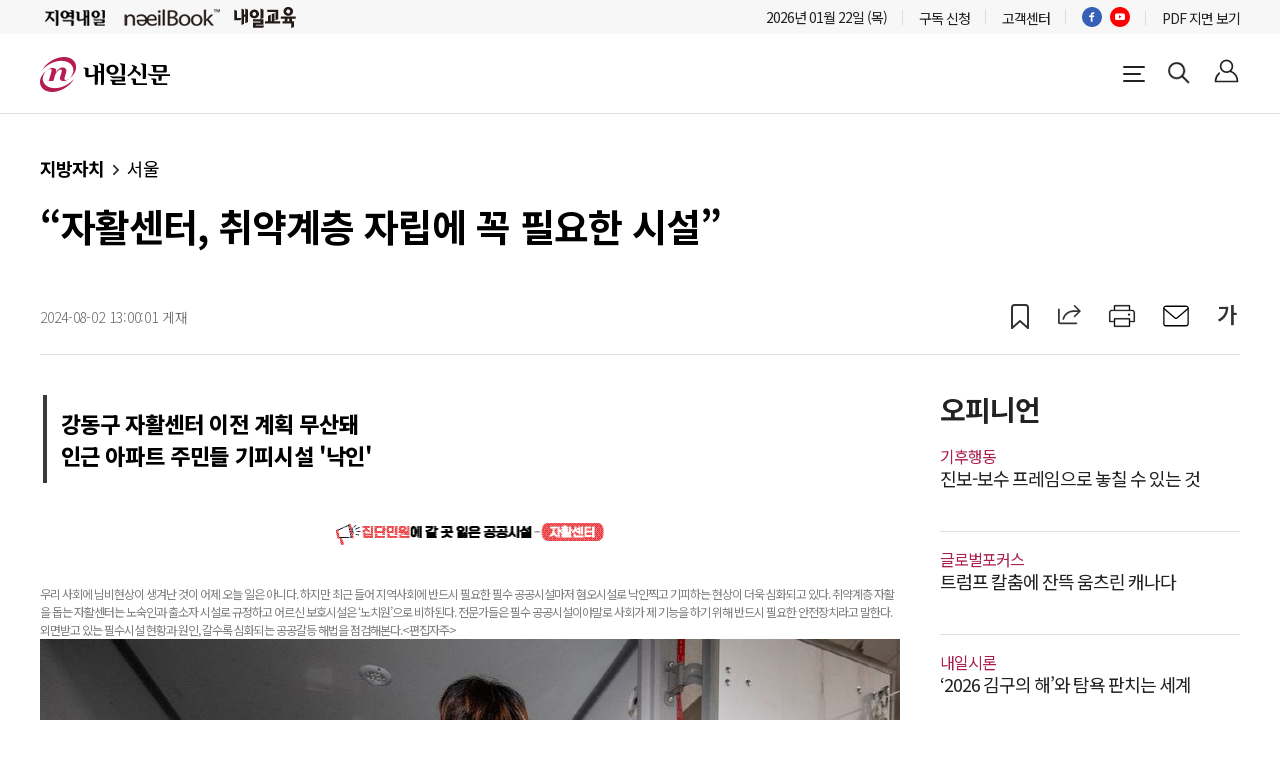

--- FILE ---
content_type: text/html;charset=UTF-8
request_url: https://www.naeil.com/news/read/518870
body_size: 11644
content:
<!DOCTYPE html>
<html lang="ko">
<head>
<meta charset="UTF-8">
<meta http-equiv="X-UA-Compatible" content="IE=edge">
<meta http-equiv="Content-Type" content="text/html; charset=utf-8">
<meta name="viewport" content="width=device-width, initial-scale=1.0, user-scalable=no">
<meta name="format-detection" content="telephone=no, address=no, email=no">
<meta name="title" content="“자활센터, 취약계층 자립에 꼭 필요한 시설”">
<link rel="icon" href="https://static.naeil.com/img/favicon_service.ico">
<meta name="keywords" content=""/>
<meta name="news_keywords" content=""/>
<meta name="description" content="전문가들은 필수 공공시설이야말로 사회가 제 기능을 하기 위해 반드시 필요한 안전장치라고 말한다. 외면받고 있는 필수시설 현황과 원인, 갈수록 심화되는 공공갈등 해법을 점검해본다.&lt;편집자주&gt; 13개 사업단이 활발한 자활사업을 펼치고 있는 강동구는 올해 예산 80억원을 투입해 저소득 주민 자활사업 계획을 세웠다. 더 많은 일자리를 창출할 자활사업을 추가하고 비좁은 현 지역자활센터를 확장 이전할 계획이었다. 하지만 이 계획은 수포로 돌아갔다. 센터가 옮겨가기로 했던 건물의 인접 단지 주민들이 자활센터를 기피시설로 간주하고 입주를 결사 반대했기 때문이다. 집회는 물론 수천통의 항의 전화에 놀란 강동구">
<meta property="og:type" content="article"/>
<meta property="og:locale" content="ko_KR"/>
<meta property="og:site_name" content="내일신문"/>
<meta property="og:title" content="“자활센터, 취약계층 자립에 꼭 필요한 시설”"/>
<meta property="og:url" content="https://www.naeil.com/news/read/518870"/>
<meta property="og:site" content="https://www.naeil.com/news/read/518870"/>
<meta property="og:description" content="우리 사회에 님비현상이 생겨난 것이 어제 오늘 일은 아니다. 하지만 최근 들어 지역사회에 반드시 필요한 필수 공공시설마저 혐오시설로 낙인찍고 기피하는 현상이 더욱 심화되고 있다. 취약계층 자활을 돕는 자활센터는 노숙인과 출소자 시설로 규정하고 어르신 보호시설은 ‘노치원’으로 비하된다. 전문가들은 필수 공공시설이야말로 사회가 제 기능을 하기 위해 반드시 필요한 안전장치라고 말한다. 외면받고 있는 필수시설 현황과 원인, 갈수록 심화되는 공공갈등 해법을 점검해본다.&lt;편집자주&gt; 13개 사업단이 활발한 자활사업을 펼치고 있는 강동구는 올해 예산 80억원을 투입해 저소득 주민 자활사업 계획을 세웠다. 더 많은 일자리를 창출할 자활사업을 추가하고 비좁은 현 지역자활센터를 확장 이전할 계획이었다. 하지만 이 계획은 수포로 돌아갔다. 센터가 옮겨가기로 했던 건물의 인접 단지 주민들이 자활센터를 기피시설로 간주하고 입주를 결사 반대했기 때문이다. 집회는 물론 수천통의 항의 전화에 놀란 강동구">
<meta property="og:image" content="https://wimg.naeil.com/paper/2024/08/02/20240802_01100105000006_L01.jpg"/>
<meta property="article:section" content="지방자치"/>
<meta property="article:section2" content="서울"/>
<meta property="article:published_time" content="2024-08-02T13:00:01+09:00"/>
<meta property="article:author" content="이제형">
<meta property="article:id" content="518870">
<meta name="twitter:card" content="summary_large_image" />
<meta name="twitter:site" content="내일신문"/>
<meta name="twitter:creator" content="내일신문"/>
<meta name="twitter:url" content="https://www.naeil.com/news/read/518870"/>
<meta name="twitter:image" content="https://wimg.naeil.com/paper/2024/08/02/20240802_01100105000006_L01.jpg"/>
<meta name="twitter:title" content="“자활센터, 취약계층 자립에 꼭 필요한 시설”"/>
<meta name="twitter:description" content="우리 사회에 님비현상이 생겨난 것이 어제 오늘 일은 아니다. 하지만 최근 들어 지역사회에 반드시 필요한 필수 공공시설마저 혐오시설로 낙인찍고 기피하는 현상이 더욱 심화되고 있다. 취약계층 자활을 돕는 자활센터는 노숙인과 출소자 시설로 규정하고 어르신 보호시설은 ‘노치원’으로 비하된다. 전문가들은 필수 공공시설이야말로 사회가 제 기능을 하기 위해 반드시 필요한 안전장치라고 말한다. 외면받고 있는 필수시설 현황과 원인, 갈수록 심화되는 공공갈등 해법을 점검해본다.&lt;편집자주&gt; 13개 사업단이 활발한 자활사업을 펼치고 있는 강동구는 올해 예산 80억원을 투입해 저소득 주민 자활사업 계획을 세웠다. 더 많은 일자리를 창출할 자활사업을 추가하고 비좁은 현 지역자활센터를 확장 이전할 계획이었다. 하지만 이 계획은 수포로 돌아갔다. 센터가 옮겨가기로 했던 건물의 인접 단지 주민들이 자활센터를 기피시설로 간주하고 입주를 결사 반대했기 때문이다. 집회는 물론 수천통의 항의 전화에 놀란 강동구">
<meta property="dd:category" content="지방자치,서울"/>
<meta property="dd:published_time" content="2024-08-02T13:00:01+09:00"/>
<meta property="dd:modified_time" content="2024-08-02T13:42:34+09:00"/>
<meta property="dd:publisher" content="내일신문"/>
<meta property="dd:availability" content="true"/>
<title>“자활센터, 취약계층 자립에 꼭 필요한 시설”</title>
<link rel="stylesheet" href="https://static.naeil.com/css/layout.css?v=202511251540"/>
<link rel="stylesheet" href="https://static.naeil.com/css/article.css?v=202511251540"/>
<link rel="stylesheet" type="text/css" href="//fastly.jsdelivr.net/npm/slick-carousel@1.8.1/slick/slick.css">
<link rel="stylesheet" href="//fastly.jsdelivr.net/npm/swiper@8/swiper-bundle.min.css">
<script src="//code.jquery.com/jquery-3.6.1.min.js"></script>
<script src="//fastly.jsdelivr.net/npm/slick-carousel@1.8.1/slick/slick.min.js" type="text/javascript"></script>
<script src="https://static.naeil.com/js/lib/swiper@4.5.1.min.js?v=202511251540"></script>
<script src="https://static.naeil.com/js/lib/utils.js?v=202511251540"></script>
<script src="https://static.naeil.com/js/lib/ui.js?v=202511251540"></script>
<script src="https://static.naeil.com/js/lib/more.js?v=202511251540"></script>
<script src="https://static.naeil.com/js/lib/sscad.js?v=202511251540"></script>
<script src="https://static.naeil.com/js/common.js?v=202511251540"></script>
<script src="//developers.kakao.com/sdk/js/kakao.js"></script>
<script src="//t1.kakaocdn.net/kakao_js_sdk/2.1.0/kakao.min.js" integrity="sha384-dpu02ieKC6NUeKFoGMOKz6102CLEWi9+5RQjWSV0ikYSFFd8M3Wp2reIcquJOemx" crossorigin="anonymous"></script>
<script src="https://static.naeil.com/js/lib/article_module.js?v=202511251540"></script>
<script src="https://static.naeil.com/js/article.js?v=202511251540"></script>
<script>(function(w,d,s,l,i){w[l]=w[l]||[];w[l].push({'gtm.start':
new Date().getTime(),event:'gtm.js'});var f=d.getElementsByTagName(s)[0],
j=d.createElement(s),dl=l!='dataLayer'?'&l='+l:'';j.async=true;j.src=
'//www.googletagmanager.com/gtm.js?id='+i+dl;f.parentNode.insertBefore(j,f);
})(window,document,'script','dataLayer','GTM-56QSLSL');(function(w,d,s,l,i){w[l]=w[l]||[];w[l].push({'gtm.start':
new Date().getTime(),event:'gtm.js'});var f=d.getElementsByTagName(s)[0],
j=d.createElement(s),dl=l!='dataLayer'?'&l='+l:'';j.async=true;j.src=
'//www.googletagmanager.com/gtm.js?id='+i+dl;f.parentNode.insertBefore(j,f);
})(window,document,'script','dataLayer','GTM-PPT6H6K');</script>
<script async="async" src="//cdn.wishpond.net/connect.js?merchantId=1817819&amp;writeKey=9240a75cd906" type="text/javascript"></script>
<script>
(function (d, s, id) {
window.Wishpond = window.Wishpond || {};
Wishpond.merchantId = '1817819';
Wishpond.writeKey = '9240a75cd906';
var js, wpjs = d.getElementsByTagName(s)[0];
if (d.getElementById(id)) return;
js = d.createElement(s);
js.id = id;
js.src = "//cdn.wishpond.net/connect.js";
wpjs.parentNode.insertBefore(js, wpjs);
}(document, 'script', 'wishpond-connect'));
</script>
<script type="text/javascript">
var _soa = window._soa = window._soa || [];
var track = '//uac.naeil.com';
(function() {
var u = track + "/js/";
_soa.push(['setTracker',track]);
_soa.push(['setSid','01']);
var d=document, g=d.createElement('script'), s=d.getElementsByTagName('script')[0];
g.async=true; g.src=u+'sas.js'; s.parentNode.insertBefore(g,s);
})();
</script>
<script>
!function(f,b,e,v,n,t,s)
{if(f.fbq)return;n=f.fbq=function(){n.callMethod?
n.callMethod.apply(n,arguments):n.queue.push(arguments)};
if(!f._fbq)f._fbq=n;n.push=n;n.loaded=!0;n.version='2.0';
n.queue=[];t=b.createElement(e);t.async=!0;
t.src=v;s=b.getElementsByTagName(e)[0];
s.parentNode.insertBefore(t,s)}(window,document,'script',
'https://connect.facebook.net/en_US/fbevents.js');
fbq('init', '312727562889499');
fbq('track', 'PageView');
</script>
<noscript>
<img height="1" width="1" src="https://www.facebook.com/tr?id=312727562889499&ev=PageView&noscript=1"/>
</noscript>
</head>
<body class="sub-body">
<div id="wrapper">
<header class="sub-header sub sub-hd">
<div class="sub-masthead">
<div class="sub-left">
<ul class="info-site">
<li>
<a href="https://www.localnaeil.com/" target="_blank">
<img src="https://static.naeil.com/img/1X1.png" data-src="https://wimg.naeil.com/svc/search_link/463f6bd1-eb64-4f33-9fb4-c4505f083852.png" alt="지역내일" loading="lazy">
</a>
</li>
<li>
<a href="http://www.naeilbook.com/" target="_blank">
<img src="https://static.naeil.com/img/1X1.png" data-src="https://wimg.naeil.com/svc/search_link/430e8f95-aa90-4ece-b6a9-9903bf487fbb.png" alt="내일이비즈" loading="lazy">
</a>
</li>
<li>
<a href="https://naeiledu.co.kr/" target="_blank">
<img src="https://static.naeil.com/img/1X1.png" data-src="https://wimg.naeil.com/svc/search_link/1eb3f8d8-36f2-4f69-9661-15b9983a058e.png" alt="내일교육" loading="lazy">
</a>
</li>
</ul>
</div>
<div class="sub-right">
<ul class="service-nav">
<li class="date">2026년 01월 22일 (목)</li>
<li><a href="//www.naeil.com/papersubscr/info">구독 신청</a></li>
<li><a href="//www.naeil.com/customer">고객센터</a></li>
<li class="nav-face"><a href="https://www.facebook.com/naeilnews/" target="blank"><i class="ico-facebook"><span class="visually-hidden">페이스북</span></i></a></li>
<li><a href="https://www.youtube.com/channel/UCTCvmGcztNwdJ15yoky75Vg" target="blank"><i class="ico-youtube"><span class="visually-hidden">유튜브</span></i></a></li>
<li><a href="https://pdf.naeil.com">PDF 지면 보기</a></li>
</ul>
</div>
</div>
</div>
</header>
<header id="header" class="header main sub-header sub">
<div class="sub-top-head article-sub-head">
<div class="s-top-head-wrap">
<div class="sub-left">
<h1 class="logo">
<a href="//www.naeil.com">
<span class="visually-hidden">내일신문</span>
</a>
</h1>
</div>
<div class="sub-right nav-right">
<button class="btn-navbar">
<i class="ico-navbar">
<span class="visually-hidden">전체메뉴</span>
</i>
</button>
<button class="btn-search active">
<i class="ico-search">
<span class="visually-hidden">검색창 열기</span>
</i>
</button>
<div class="my-login">
<button class="btn-login hide" data-login="Y">
<i class="ico-login">
<span class="visually-hidden">로그 온</span>
</i>
</button>
</div>
</div>
</div>
</div>
</header>
<div id="gnb-search" class="gnb-search gnb-search-box">
<div class="inner">
<div class="search-box">
<form name="search-form-main" id="search-form-main" method="post">
<input type="text" placeholder="검색어를 입력해주세요." id="search-inputbox" name="search-val">
<button type="button" class="btn-search" onclick=""></button>
</form>
</div>
</div>
</div>
<aside id="all-menu" class="all-menu main-all-menu side-all-menu">
<section class="sitemap-wrap">
<nav>
<dl>
<dt>
<a href="//www.naeil.com/politics" target="_self">
정치
<span class="sitemap-arrow"></span>
</a>
</dt>
<dd><a href="//www.naeil.com/politics/latest" target="_self">전체기사</a></dd>
<dd><a href="//www.naeil.com/politics/assemgov" target="_self">국회/정당</a></dd>
<dd><a href="//www.naeil.com/politics/bluehouse" target="_self">청와대</a></dd>
<dd><a href="//www.naeil.com/politics/general" target="_self">정치일반</a></dd>
</dl>
<dl>
<dt>
<a href="//www.naeil.com/local" target="_self">
지방자치
<span class="sitemap-arrow"></span>
</a>
</dt>
<dd><a href="//www.naeil.com/local/latest" target="_self">전체기사</a></dd>
<dd><a href="//www.naeil.com/local/city" target="_self">행정</a></dd>
<dd><a href="//www.naeil.com/local/seoul" target="_self">서울</a></dd>
<dd><a href="//www.naeil.com/local/kkickw" target="_self">경기인천강원</a></dd>
<dd><a href="//www.naeil.com/local/chungcheong" target="_self">충청</a></dd>
<dd><a href="//www.naeil.com/local/yeongnam" target="_self">영남</a></dd>
<dd><a href="//www.naeil.com/local/hoje" target="_self">호남제주</a></dd>
</dl>
<dl>
<dt>
<a href="//www.naeil.com/economy" target="_self">
경제
<span class="sitemap-arrow"></span>
</a>
</dt>
<dd><a href="//www.naeil.com/economy/latest" target="_self">전체기사</a></dd>
<dd><a href="//www.naeil.com/economy/finance" target="_self">재정정책</a></dd>
<dd><a href="//www.naeil.com/economy/market" target="_self">금융시장</a></dd>
<dd><a href="//www.naeil.com/economy/global" target="_self">글로벌</a></dd>
</dl>
<dl>
<dt>
<a href="//www.naeil.com/industry" target="_self">
산업
<span class="sitemap-arrow"></span>
</a>
</dt>
<dd><a href="//www.naeil.com/industry/latest" target="_self">전체기사</a></dd>
<dd><a href="//www.naeil.com/industry/sector" target="_self">산업재계</a></dd>
<dd><a href="//www.naeil.com/industry/venture" target="_self">중기벤쳐</a></dd>
<dd><a href="//www.naeil.com/industry/life" target="_self">생활경제</a></dd>
<dd><a href="//www.naeil.com/industry/farmer" target="_self">농업</a></dd>
<dd><a href="//www.naeil.com/industry/ocean" target="_self">해양</a></dd>
<dd><a href="//www.naeil.com/industry/realestate" target="_self">건설·부동산</a></dd>
<dd><a href="//www.naeil.com/industry/ict" target="_self">ICT</a></dd>
<dd><a href="//www.naeil.com/industry/energy" target="_self">에너지</a></dd>
</dl>
<dl>
<dt>
<a href="//www.naeil.com/diplomacy" target="_self">
국제
<span class="sitemap-arrow"></span>
</a>
</dt>
<dd><a href="//www.naeil.com/diplomacy/latest" target="_self">전체기사</a></dd>
<dd><a href="//www.naeil.com/diplomacy/inter" target="_self">국제정치</a></dd>
<dd><a href="//www.naeil.com/diplomacy/security" target="_self">국제경제</a></dd>
</dl>
<dl>
<dt>
<a href="//www.naeil.com/plan" target="_self">
사회·기획
<span class="sitemap-arrow"></span>
</a>
</dt>
<dd><a href="//www.naeil.com/plan/latest" target="_self">전체기사</a></dd>
<dd><a href="//www.naeil.com/plan/accident" target="_self">사건/사고</a></dd>
<dd><a href="//www.naeil.com/plan/judgment" target="_self">판결</a></dd>
<dd><a href="//www.naeil.com/plan/project" target="_self">기획</a></dd>
</dl>
<dl>
<dt>
<a href="//www.naeil.com/policy" target="_self">
사회·정책
<span class="sitemap-arrow"></span>
</a>
</dt>
<dd><a href="//www.naeil.com/policy/latest" target="_self">전체기사</a></dd>
<dd><a href="//www.naeil.com/policy/edu" target="_self">교육</a></dd>
<dd><a href="//www.naeil.com/policy/labor" target="_self">고용노동</a></dd>
<dd><a href="//www.naeil.com/policy/envi" target="_self">환경</a></dd>
<dd><a href="//www.naeil.com/policy/health" target="_self">보건복지</a></dd>
<dd><a href="//www.naeil.com/policy/teenager" target="_self">여성·청소년</a></dd>
<dd><a href="//www.naeil.com/policy/culture" target="_self">문화관광</a></dd>
</dl>
<dl>
<dt>
<a href="//www.naeil.com/opinion" target="_self">
오피니언
<span class="sitemap-arrow"></span>
</a>
</dt>
<dd><a href="//www.naeil.com/opinion/editorial" target="_self">시론</a></dd>
<dd><a href="//www.naeil.com/opinion/column" target="_self">칼럼</a></dd>
<dd><a href="//www.naeil.com/opinion/critique" target="_self">시평</a></dd>
<dd><a href="//www.naeil.com/opinion/focus" target="_self">글로벌포커스</a></dd>
<dd><a href="//www.naeil.com/opinion/tomorrow" target="_self">내일의 눈</a></dd>
<dd><a href="//www.naeil.com/opinion/write" target="_self">기고</a></dd>
</dl>
</nav>
<nav>
<dl>
<dt>
<a href="//www.naeil.com/writers" target="_self">
기자별 모아보기
<span class="sitemap-arrow"></span>
</a>
</dt>
</dl>
<dl>
<dt>
<a href="https://pdf.naeil.com" target="_self">
PDF 지면보기
<span class="sitemap-arrow"></span>
</a>
</dt>
</dl>
<dl>
<dt>
<a href="//www.naeil.com/company/intro" target="_self">
회사소개
<span class="sitemap-arrow"></span>
</a>
</dt>
<dd><a href="//www.naeil.com/company/intro" target="_self">소개글</a></dd>
<dd><a href="//www.naeil.com/company/map" target="_self">찾아오시는길</a></dd>
<dd><a href="//www.naeil.com/company/naeil_number" target="_self">사내연락처</a></dd>
</dl>
<dl>
<dt>
<a href="//www.naeil.com/customer/provision" target="_self">
고객센터
<span class="sitemap-arrow"></span>
</a>
</dt>
<dd><a href="//www.naeil.com/customer/provision" target="_self">이용약관</a></dd>
<dd><a href="//www.naeil.com/customer/individual" target="_self">개인정보취급방침</a></dd>
<dd><a href="//www.naeil.com/customer/distress" target="_self">고충처리인제도안내</a></dd>
<dd><a href="//www.naeil.com/customer/regulation" target="_self">고충처리인 운영규정</a></dd>
<dd><a href="//www.naeil.com/customer/youthpolicy" target="_self">청소년보호정책</a></dd>
<dd><a href="//www.naeil.com/customer/sitemap" target="_self">사이트맵</a></dd>
</dl>
<dl>
<dt>
<a href="https://mas.naeil.com/member/my" target="_self">
마이페이지
<span class="sitemap-arrow"></span>
</a>
</dt>
<dd><a href="https://mas.naeil.com/member/payinfo" target="_self">결제내역</a></dd>
<dd><a href="https://mas.naeil.com/member/my" target="_self">회원정보</a></dd>
<dd><a href="https://mas.naeil.com/member/changepwd" target="_self">비밀번호변경</a></dd>
<dd><a href="https://mas.naeil.com/member/leave" target="_self">회원탈퇴</a></dd>
</dl>
<dl>
<dt>
<a href="//www.naeil.com/bookmark" target="_self">
북마크
<span class="sitemap-arrow"></span>
</a>
</dt>
</dl>
<dl>
<dt>
<a href="//www.naeil.com/cart" target="_self">
장바구니
<span class="sitemap-arrow"></span>
</a>
</dt>
</dl>
</nav>
</section>
</aside>
<header id="artStickyheader" class="sticky-header main">
<nav class="nav-masthead">
<div class="nav-left">
<a href="//www.naeil.com">
<i class="ico-logos"><span class="visually-hidden">내일신문</span></i>
</a>
</div>
<h2 class="sticky-article-title el">“자활센터, 취약계층 자립에 꼭 필요한 시설”</h2>
<div class="nav-right">
<button class="btn-voice">
<i class="ico-voice" style="position: relative;"><span class="visually-hidden">기사 읽어 주기</span></i>
</button>
<button class="btn-bookmark">
<i class="ico-bookmark" style="position: relative; top: -5px;"><span class="visually-hidden">공유</span></i>
</button>
<button class="stk-btn-share-open">
<i class="ico-share-open"><span class="visually-hidden">공유하기</span></i>
</button>
<button class="stk-btn-email" onclick="location.href='mailto:'">
<i class="ico-email"><span class="visually-hidden">이메일</span></i>
</button>
<button class="stk-btn-font">
<i class="ico-font">가</i>
</button>
</div>
<div class="stk-font-popup font-popup-box hide">
<div class="popup-header">
<p class="popup-title">글자크기</p>
<button class="btn-pop-close">
<i class="ico-share-close">
<span class="visually-hidden">폰트 팝업 닫기</span>
</i>
</button>
</div>
<ul class="popup-font-list">
<li class="font-size01" data-index="font-size01">가</li>
<li class="font-size02" data-index="font-size02">가</li>
<li class="font-size03" data-index="font-size03">가</li>
<li class="font-size04" data-index="font-size04">가</li>
<li class="font-size05" data-index="font-size05">가</li>
</ul>
</div>
<div class="stk-popup-sns-wrap popup-sns-wrap-box hide">
<div class="popup-header">
<span class="popup-title">공유</span>
<button class="btn-pop-close">
<i class="ico-share-close"><span class="visually-hidden">SNS 더보기 닫기</span></i>
</button>
</div>
<ul class="popup-sns-list">
<li>
<button><i class="ico-facebook"><span class="visually-hidden">페이스북</span></i></button>
</li>
<li>
<button><i class="ico-twit"><span class="visually-hidden">트위터</span></i></button>
</li>
<li>
<button><i class="ico-kakaostory"><span class="visually-hidden">카카오스토리</span></i></button>
</li>
<li>
<button><i class="ico-naverband"><span class="visually-hidden">네이버밴드</span></i></button>
</li>
<li>
<button><i class="ico-kakaotalk"><span class="visually-hidden">카카오톡</span></i></button>
</li>
<li>
<button><i class="ico-urlcopy"><span class="visually-hidden">링크복사</span></i></button>
</li>
</ul>
</div>
</nav>
</header>
<div class="popup-mypage hide">
<ul>
<li><a href="/bookmark">북마크</a></li>
<li><a href="/cart">장바구니</a></li>
<li><a href="https://mas.naeil.com/member/my">회원정보 수정</a></li>
<li><a href="https://mas.naeil.com/member/changepwd">비밀번호 수정</a></li>
<li><a href="https://mas.naeil.com/member/payinfo">결제내역</a></li>
<li><a href="https://mas.naeil.com/member/leave">회원탈퇴</a></li>
<li><a href="#">로그아웃</a></li>
</ul>
</div>
<main id="container">
<section class="contents">
<div class="article-wrap">
<header class="article-header">
<div class="navi-area">
<span class="nav-area-pick">지방자치</span>
<span>서울</span>
</div>
<h1 class="headline">
“자활센터, 취약계층 자립에 꼭 필요한 시설”
</h1>
<div class="group">
<div class="datetime">
<span class="date">2024-08-02 13:00:01 게재
</span>
</div>
<div class="sns-area-wrap">
<button class="btn-voice"><i class="ico-voice" style="position: relative;"><span class="visually-hidden">기사 읽어 주기</span></i></button>
<button class="btn-bookmark"><i class="ico-bookmark" style="position: relative; top: -5px;"><span class="visually-hidden">스크랩</span></i></button>
<button class="btn-share-open"><i class="ico-share-open"><span class="visually-hidden">공유하기</span></i></button>
<button class="btn-print"><i class="ico-print"><span class="visually-hidden">인쇄</span></i></button>
<button class="btn-email" onclick="location.href='mailto:'"><i class="ico-email"><span class="visually-hidden">이메일</span></i></button>
<button class="btn-font"><i class="ico-font">가</i></button>
</div>
<div class="popup-sns-wrap popup-sns-wrap-box hide">
<div class="popup-header">
<span class="popup-title">공유</span>
<button class="btn-pop-close">
<i class="ico-share-close">
<span class="visually-hidden">SNS 더보기 닫기</span>
</i>
</button>
</div>
<ul class="popup-sns-list">
<li>
<button><i class="ico-facebook"><span class="visually-hidden">페이스북</span></i></button>
</li>
<li>
<button><i class="ico-twit"><span class="visually-hidden">트위터</span></i></button>
</li>
<!--<li>
<button><i class="ico-kakaostory"><span class="visually-hidden">카카오스토리</span></i></button>
</li>-->
<li>
<button><i class="ico-naverband"><span class="visually-hidden">네이버밴드</span></i></button>
</li>
<li>
<button><i class="ico-kakaotalk"><span class="visually-hidden">카카오톡</span></i></button>
</li>
<li>
<button><i class="ico-urlcopy"><span class="visually-hidden">링크복사</span></i></button>
</li>
</ul>
</div>
<div class="font-popup font-popup-box hide">
<div class="popup-header">
<p class="popup-title">글자크기</p>
<button class="btn-pop-close"><i class="ico-share-close"></i></button>
</div>
<ul class="popup-font-list">
<li class="font-size01" data-index="font-size01">가</li>
<li class="font-size02" data-index="font-size02">가</li>
<li class="font-size03" data-index="font-size03">가</li>
<li class="font-size04" data-index="font-size04">가</li>
<li class="font-size05" data-index="font-size05">가</li>
</ul>
</div>
</div>
</header>
<section class="left-main-news">
<div class="article-view-main">
<div class="article-view"><div class="article-subtitle type01">
<p>강동구 자활센터 이전 계획 무산돼</p>
<p>인근 아파트 주민들 기피시설 '낙인'</p>
</div>
<p></p>
<div class="article-photo-wrap align-c size-l" style="width:268px;">
<figure class="article-img">
<img src="https://static.naeil.com/img/1X1.png" loading="lazy" data-src="https://wimg.naeil.com/paper/2024/08/02/20240802_01100105000006_L01.jpg">
</figure>
</div> 우리 사회에 님비현상이 생겨난 것이 어제 오늘 일은 아니다. 하지만 최근 들어 지역사회에 반드시 필요한 필수 공공시설마저 혐오시설로 낙인찍고 기피하는 현상이 더욱 심화되고 있다. 취약계층 자활을 돕는 자활센터는 노숙인과 출소자 시설로 규정하고 어르신 보호시설은 ‘노치원’으로 비하된다. 전문가들은 필수 공공시설이야말로 사회가 제 기능을 하기 위해 반드시 필요한 안전장치라고 말한다. 외면받고 있는 필수시설 현황과 원인, 갈수록 심화되는 공공갈등 해법을 점검해본다.<편집자주>
<div class="article-photo-wrap align-c size-l" style="width:860px;">
<figure class="article-img">
<img src="https://static.naeil.com/img/1X1.png" loading="lazy" data-src="https://wimg.naeil.com/paper/2024/08/02/20240802_01100105000006_L02.jpg">
<figcaption class="caption">
자활센터 근로자들이 취업을 넘어 창업에 성공하는 사례가 늘어나는 가운데 택배회사를 만든 자활근로자들이 배송을 위해 물건을 싣고 있다. 사진 서울시 제공
</figcaption>
</figure>
</div>
<p></p>
<p>13개 사업단이 활발한 자활사업을 펼치고 있는 강동구는 올해 예산 80억원을 투입해 저소득 주민 자활사업 계획을 세웠다. 더 많은 일자리를 창출할 자활사업을 추가하고 비좁은 현 지역자활센터를 확장 이전할 계획이었다.</p>
<p>하지만 이 계획은 수포로 돌아갔다. 센터가 옮겨가기로 했던 건물의 인접 단지 주민들이 자활센터를 기피시설로 간주하고 입주를 결사 반대했기 때문이다. 집회는 물론 수천통의 항의 전화에 놀란 강동구는 어쩔 수 없이 자활센터 입주 계획을 철회했고 이전 계획은 백지화 위기에 놓였다.</p>
<p>이 과정에서 자활센터 직원들은 큰 상처를 입었다. 사회적 약자들을 도와 그들의 자립을 지원하는 일에 보람을 갖고 일해왔지만 센터가 하루아침에 혐오시설로 규정되는 바람에 그간 쌓아온 자긍심이 한순간에 무너졌다. 서울지역 한 자활센터 관계자는 “자활센터는 조건부수급자, 다시말해 일할 능력과 의지를 갖고 있는 사람들이 와서 교육을 받고 일자리를 찾아 가는 곳”이라며 “노숙인을 폄훼하는 것도 문제지만 마치 범죄자들만 드나드는 곳인 것처럼 오해하는 시선 때문에 충격을 받고 사기가 떨어진 직원들이 많다”고 말했다.</p>
<p>◆“용적률 상향 댓가” vs “주민 동의 안 거쳐” = 서울시는 해당 단지 입주예정자들이 약속을 지키지 않았다는 입장이다. 자활센터가 입주하기로 했던 곳은 조합이 재건축 용적률 인센티브를 받는 대신 시에 공공기여로 내놓은 건물이다. 지하 1층~지상 4층 규모의 문화사회복지시설로 조성하기로 이미 예정돼 있었다.하지만 4층에 입주하기로 한 자활센터에 대한 반대가 컸다. 센터는 기초수급자와 차상위계층 등이 자립해 활동할 수 있도록 상담·교육·취업알선 등을 하는 공공시설이지만 주민들은 출소자와 노숙인들이 어린이집에 무방비로 드나들 수 있다며 철회를 요구했다.</p>
<p>해당 단지는 재건축 뒤 1만2032가구가 들어서는 대규모 단지다. 거주 인구만 3만명을 넘어설 것으로 예상된다.</p>
<p>강동구는 주민들과 시설 이용 방안에 대한 수요 조사를 진행 중이다. 하지만 이전 계획이 무산된 자활센터는 또다른 둥지를 찾아야 할 상황이다.</p>
<p>전문가들은 공공시설 기피 현상이 노골화되는 것에 깊은 우려를 나타냈다. 힘 있고 목소리 큰 대단지 아파트들이 기피하는 시설들은 결국 주택가나 도시 외곽으로 몰리게 되는데 이는 또다른 차별을 낳을 수 있다는 것이다. 더 큰 문제는 시설들이 필요한 위치에 배치되지 않으면 제 기능을 할 수 없게 된다는 점이다. 공공갈등 분야에 종사하는 학계 관계자는 “건물용도만 정하고 구체적 입주시설을 사전에 확정하지 않은 지자체도 문제지만, 필수 공공시설을 단지 이익만을 위해 거부하는 주민들도 한발 양보가 필요하다”며 “문제는 이 같은 갈등이 갈수록 커지고 있는데도 이를 해소하기 위한 사회적 노력이 공공, 민간 어디에서도 체계적으로 이뤄지고 있지 않다는 점”이라고 지적했다.</p>
<p>이제형 기자 brother@naeil.com</p>
</편집자주></div>
<span class="reporter-news-more">
<a href="//www.naeil.com/writers/49">
이제형 기자 기사 더보기
</a>
</span>
<div class="major-news">
<h2 class="related-title">주요기사</h2>
<ul class="major-list">
<li class="bundle el">
<a href="/news/read/575246" target="_self">
<span class="major-text el">트럼프 그린란드 압박에 달러 흔들
</span>
</a>
</li>
<li class="bundle el">
<a href="/news/read/575307" target="_self">
<span class="major-text el">이재명 대통령 “환율, 한두달 지나면 1400원 전후로”
</span>
</a>
</li>
<li class="bundle el">
<a href="/news/read/575249" target="_self">
<span class="major-text el">일본 40년물 국채 금리 4% 첫 돌파
</span>
</a>
</li>
<li class="bundle el">
<a href="/news/read/575320" target="_self">
<span class="major-text el">덴마크 연기금, 미국 국채 전량 매각한다
</span>
</a>
</li>
</ul>
</div>
</div>
<script>
var infoTtsData = [];
</script>
<div class="audioFrame" style="display:none;">
<audio id="audio" class="audio" controls autoplay playsinline></audio>
</div>
</section>
<section class="right-sub-conts">
<div class="side-opinion side-conts">
<header>
<h2>
<span title="오피니언">
오피니언
</span>
</h2>
</header>
<ul class="side-op-list">
<li class="bundle">
<div class="op-inter el03">
<a href="/opinion/critique/climate">
<span class="inter-check">기후행동</span>
</a>
<a href="//www.naeil.com/news/read/575177">
<h3 class="op-txt oponion-check">진보-보수 프레임으로 놓칠 수 있는 것</h3>
</a>
</div>
</li>
<li class="bundle">
<div class="op-inter el03">
<a href="/opinion/focus">
<span class="inter-check">글로벌포커스</span>
</a>
<a href="//www.naeil.com/news/read/575172">
<h3 class="op-txt oponion-check">트럼프 칼춤에 잔뜩 움츠린 캐나다</h3>
</a>
</div>
</li>
<li class="bundle">
<div class="op-inter el03">
<a href="/opinion/editorial">
<span class="inter-check">내일시론</span>
</a>
<a href="//www.naeil.com/news/read/575183">
<h3 class="op-txt oponion-check">‘2026 김구의 해’와 탐욕 판치는 세계</h3>
</a>
</div>
</li>
<li class="bundle">
<div class="op-inter el03">
<a href="/opinion/write">
<span class="inter-check">기고</span>
</a>
<a href="//www.naeil.com/news/read/575182">
<h3 class="op-txt oponion-check">‘문화비 소득공제’ 예술 세계로 관객 이끄는 초대장</h3>
</a>
</div>
</li>
<li class="bundle">
<div class="op-inter el03">
<a href="/opinion/column">
<span class="inter-check">칼럼</span>
</a>
<a href="//www.naeil.com/news/read/575181">
<h3 class="op-txt oponion-check">3류 여의도 정치를 확 바꾸는 한 해</h3>
</a>
</div>
</li>
<li class="bundle">
<div class="op-inter el03">
<a href="/opinion/critique/saemunanro">
<span class="inter-check">신문로</span>
</a>
<a href="//www.naeil.com/news/read/575179">
<h3 class="op-txt oponion-check">미국의 에너지 지배와 대한민국 에너지 안보</h3>
</a>
</div>
</li>
</ul>
</div>
<div class="side-people side-conts">
<header>
<h2><span title="인터뷰/피플">인터뷰/피플</span></h2>
</header>
<ul class="side-people-list">
<li class="bundle">
<a href="/news/read/573622" target="_self">
<figure class="card-image">
<img src="https://static.naeil.com/img/1X1.png" data-src="https://wimg.naeil.com/paper/2026/01/08/20260108_01100118000001_M01.jpg" alt="[인터뷰 | 오지은 서울도서관장] “도서관, 사회와 함께 성장하는 공론장으로”" loading="lazy">
</figure>
<h2 class="headline el02">
[인터뷰 | 오지은 서울도서관장] “도서관, 사회와 함께 성장하는 공론장으로”
</h2>
<span class="people-date">
2026.01.21
</span>
</a>
</li>
<li class="bundle">
<a href="/news/read/573148" target="_self">
<figure class="card-image">
<img src="https://static.naeil.com/img/1X1.png" data-src="https://wimg.naeil.com/paper/2026/01/05/20260105_01100115000006_L01.jpg" alt="[인터뷰 | 최윤희 한국해양산업총연합회장] “항행자유 시스템 무너지고 있다”" loading="lazy">
</figure>
<h2 class="headline el02">
[인터뷰 | 최윤희 한국해양산업총연합회장] “항행자유 시스템 무너지고 있다”
</h2>
<span class="people-date">
2026.01.21
</span>
</a>
</li>
<li class="bundle">
<a href="/news/read/573041" target="_self">
<figure class="card-image">
<img src="https://static.naeil.com/img/1X1.png" data-src="https://wimg.naeil.com/paper/2026/01/02/20260102_01100116000001_L01.jpg" alt="[인터뷰 | 남재헌 해양수산부 북극항로추진본부장] “해양산업과 지역산업 연계·발전할 수 있게 집중할 것”" loading="lazy">
</figure>
<h2 class="headline el02">
[인터뷰 | 남재헌 해양수산부 북극항로추진본부장] “해양산업과 지역산업 연계·발전할 수 있게 집중할 것”
</h2>
<span class="people-date">
2026.01.21
</span>
</a>
</li>
<li class="bundle">
<a href="/news/read/572687" target="_self">
<figure class="card-image">
<img src="https://static.naeil.com/img/1X1.png" data-src="https://wimg.naeil.com/paper/2025/12/30/20251230_01100104000005_M01.jpg" alt="[단체장에게 듣는다 | 김돈곤 충남 청양군수] “농어촌기본소득 꼭 성공시키겠다”" loading="lazy">
</figure>
<h2 class="headline el02">
[단체장에게 듣는다 | 김돈곤 충남 청양군수] “농어촌기본소득 꼭 성공시키겠다”
</h2>
<span class="people-date">
2026.01.21
</span>
</a>
</li>
</ul>
</div>
<div class="side-many-view side-conts">
<header>
<h2>
<span>많이 본 뉴스</span>
</h2>
</header>
<ul class="side-many-list many-one">
<li class="bundle">
<a href="//www.naeil.com/news/read/575093">
<div class="hotnews-title">
<h2 class="sub-many-view el03">
삼정·안진, 증선위 징계 취소소송 승소
</h2>
</div>
</a>
</li>
<li class="bundle">
<a href="//www.naeil.com/news/read/574522">
<figure class="card-image">
<img src="https://static.naeil.com/img/1X1.png" data-src="https://wimg.naeil.com/paper/2026/01/15/20260115_01100110000004_L01.jpg" alt="8개 은행지주 지배구조 일시에 특별점검…CEO·사외이사 선임절차 집중" loading="lazy">
</figure>
<div class="hotnews-title">
<h2 class="sub-many-view el03">
8개 은행지주 지배구조 일시에 특별점검…CEO·사외이사 선임절차 집중
</h2>
</div>
</a>
</li>
<li class="bundle">
<a href="//www.naeil.com/news/read/575119">
<div class="hotnews-title">
<h2 class="sub-many-view el03">
새마을금고 7곳, 중앙회와 ‘회계 기준’ 대립
</h2>
</div>
</a>
</li>
<li class="bundle">
<a href="//www.naeil.com/news/read/574066">
<div class="hotnews-title">
<h2 class="sub-many-view el03">
삼부토건, 3~4곳 인수후보와 사활협상
</h2>
</div>
</a>
</li>
<li class="bundle">
<a href="//www.naeil.com/news/read/575109">
<figure class="card-image">
<img src="https://static.naeil.com/img/1X1.png" data-src="https://wimg.naeil.com/paper/2026/01/20/20260120_01100101000001_L01.jpg" alt="미 국채, 갖은 악재에도 승승장구" loading="lazy">
</figure>
<div class="hotnews-title">
<h2 class="sub-many-view el03">
미 국채, 갖은 악재에도 승승장구
</h2>
</div>
</a>
</li>
<li class="bundle">
<a href="//www.naeil.com/news/read/575034">
<figure class="card-image">
<img src="https://static.naeil.com/img/1X1.png" data-src="https://wimg.naeil.com/paper/2026/01/20/20260120_01100113000001_L01.jpg" alt="전력생산, 앞으로 2년간 ‘태양광’ 중심 증가" loading="lazy">
</figure>
<div class="hotnews-title">
<h2 class="sub-many-view el03">
전력생산, 앞으로 2년간 ‘태양광’ 중심 증가
</h2>
</div>
</a>
</li>
</ul>
</div>
<div id="svcad_13" data-svcad="true" class="vertical-ad bdnone" style="">
<ul>
<li data-period="10">
<a href="https://www.lginnotek.com/main/main.do" target="_blank">
<img src="https://wimg.naeil.com/svc/banner/202512/bf5f2f3f-1677-4821-96e0-9ad4212346f7.jpg" id="svcad_13_1166" alt="LG이노텍_300-76_20251224">
</a>
</li>
<li data-period="10">
<a href="https://www.lghnh.com/index.jsp" target="_blank">
<img src="https://wimg.naeil.com/svc/banner/202512/d6660753-4c71-4a4e-9825-e372fbd28e12.jpg" id="svcad_13_1168" alt="LG생활건강_300-76_20251224">
</a>
</li>
<li data-period="10">
<a href="https://www.sbisb.co.kr/mai0020100.act" target="_blank">
<img src="https://wimg.naeil.com/svc/banner/202512/9acb13aa-21eb-4502-89d2-da2a914a3f10.jpg" id="svcad_13_1180" alt="SBI저축은행_300-70_20251230">
</a>
</li>
</ul>
<script> try { var svcad_13_meta = ""; } catch(e) { console.log(e); } </script>
</div>
</section>
</div>
</section>
<div class="fixed-cart hide" data-login="Y" onclick="window.location.href='https://www.naeil.com/cart'">
<button type="button" class="btn-cart hide" data-login="Y" aria-label="cart"><i class="ico-cart"></i></button>
</div>
</main>
<footer>
<div class="f-navigation">
<ul class="f-list">
<li><a href="//www.naeil.com/company" target="_self">회사 소개</a></li>
<li><a href="//www.naeil.com/customer/provision" target="_self">이용 약관</a></li>
<li><a href="//www.naeil.com/customer/individual" target="_self">개인정보 취급 방침</a></li>
<li><a href="//www.naeil.com/customer/distress" target="_self">고충처리인 제도 안내</a></li>
<li><a href="//www.naeil.com/customer/youthpolicy" target="_self">청소년 보호 정책 (책임자 : 남봉우)</a></li>
<li><a href="//www.naeil.com/company/map" target="_self">찾아오시는 길</a></li>
<li><a href="//www.naeil.com/company/naeil_number" target="_self">사내 연락처</a></li>
<li><a href="//www.naeil.com/customer/sitemap" target="_self">사이트맵</a></li>
</ul>
</div>
<div class="f-info">
<div class="f-adress">
<h1 class="f-logo">
</h1>
<span class="f-text">
㈜내일신문   |   발행인 : 문진헌   |   편집인 : 남봉우   |   인터넷신문등록번호 : 서울 아 51953 등록일자 : 2018.12.06 <br>
[03175] 서울특별시 종로구 새문안로3길 3(신문로1가, 내일신문)   ☎ 02-2287-2300   |   tech@naeil.com <br>
웹사이트 운영대행사 : (주)내일이비즈 101-86-52538   |   Copyright ©내일신문 All rights reserved.
</span>
</div>
</div>
</footer>
<div style="display: none;">
</div>
</div>
</body>
</html>


--- FILE ---
content_type: text/css
request_url: https://static.naeil.com/css/layout.css?v=202511251540
body_size: 290430
content:
@charset "utf-8";
@import url(common.css);
@import url(article.css);
@import url(popup.css);

/*=================================================================================
 *layout
 =================================================================================*/


/* 광고 설정 */

.header-wrap .header-ad {
    width: 590px;
    height: 65px;
    margin: 0 auto;
    margin-top: 16px;
}

.header-wrap .header-ad a {
    display: block;
    height: 100%;
}

.header-wrap .header-ad img {
    width: 100%;
}


/* [class*="-ad"], [class*="__ad"] {border: 1px solid #DDDDDD; font-size: 16px;color: #000;} */

.ad-box {
    border: 1px solid #DDDDDD;
    background: #bbb;
    display: block !important;
}

.ad-box a {
    display: block;
    height: 100%;
}

.ad-box img {
    width: 100%;
}


/* 아이콘 */

[class*="ico-"] {
    display: inline-block;
    background-position: 50% 50%;
    background-repeat: no-repeat;
    background-size: 100% auto;
    font-style: normal;
}


/* 페이지네이션 */

.paging-wrap {
    display: flex;
    align-items: center;
    justify-content: center;
}

.paging-wrap .pagination {
    display: flex;
    align-items: center;
}

.paging-wrap .pagination li {
    display: flex;
    cursor: pointer;
    margin-right: 24px;
    align-items: center;
    justify-content: center;
    font-size: 16px;
    color: #666666;
    font-weight: 300;
}

.paging-wrap .pagination li:last-child {
    margin-right: 0;
}

.paging-wrap .pagination li.active {
    color: #AA1E50;
    font-weight: bold;
}

.paging-wrap button,
.paging-wrap .paging li {
    display: flex;
    cursor: pointer;
    align-items: center;
    justify-content: center;
    width: 30px;
    height: 30px;
    border: 1px solid #ddd;
    border-radius: 100%;
    font-size: 16px;
    color: #ddd;
    font-weight: 400;
}

.prev-arrow {
    margin-right: 24px;
}

.next-arrow {
    margin-left: 24px;
}

.ico-paging-left01 {
    width: 7px;
    height: 12px;
    background-image: url("data:image/svg+xml,%3Csvg xmlns='http://www.w3.org/2000/svg' width='8' height='12' fill='none'%3E%3Cpath fill='%23BBB' d='M7.19 11.29a.996.996 0 0 0 0-1.41L3.31 6l3.88-3.88A.997.997 0 1 0 5.78.71L1.19 5.3a.996.996 0 0 0 0 1.41l4.59 4.59c.38.38 1.02.38 1.41-.01Z'/%3E%3C/svg%3E");
}

.ico-paging-right01 {
    width: 7px;
    height: 12px;
    background-image: url("data:image/svg+xml,%3Csvg xmlns='http://www.w3.org/2000/svg' width='7' height='12' fill='none'%3E%3Cpath fill='%23BBB' d='M.81.71a.996.996 0 0 0 0 1.41L4.69 6 .81 9.88a.997.997 0 0 0 1.41 1.41L6.81 6.7a.996.996 0 0 0 0-1.41L2.22.7C1.84.32 1.2.32.81.71Z'/%3E%3C/svg%3E");
}

.left-main-news .paging-wrap {
    padding-top: 10px;
}

.pay2 {
    background: #4C9453;
}


/* 텍스트 다중 라인 */

.el {
    overflow: hidden;
    text-overflow: ellipsis;
    -webkit-line-clamp: 1;
    -webkit-box-orient: vertical;
    display: -webkit-box !important;
}

.el02 {
    overflow: hidden;
    text-overflow: ellipsis;
    -webkit-line-clamp: 2;
    -webkit-box-orient: vertical;
    display: -webkit-box !important;
}

.el03 {
    overflow: hidden;
    text-overflow: ellipsis;
    -webkit-line-clamp: 3;
    -webkit-box-orient: vertical;
    display: -webkit-box !important;
}

.el04 {
    overflow: hidden;
    text-overflow: ellipsis;
    -webkit-line-clamp: 4;
    -webkit-box-orient: vertical;
    display: -webkit-box !important;
}

.el05 {
    overflow: hidden;
    text-overflow: ellipsis;
    -webkit-line-clamp: 5;
    -webkit-box-orient: vertical;
    display: -webkit-box !important;
}

#wrapper {
    width: 100%;
    position: relative;
    overflow-x: hidden;
    min-width: 1200px;
}

#footer {
    background: #F4F4F4;
}

.pay-l {
    background: #AA1E50;
    font-size: 20px;
    color: #fff;
    margin-right: 5px;
    /* padding: 0px 9px 5px 8px; */
    font-style: normal;
    border-radius: 5px;
    float: left;
    height: 36px;
    width: 36px;
    text-align: center;
    margin-top: 8px;
    line-height: 36px;
}

.pay-m {
    background: #AA1E50;
    font-size: 15px;
    color: #fff;
    margin-right: 5px;
    /* padding: 0px 9px 5px 8px; */
    font-style: normal;
    border-radius: 3px;
    float: left;
    width: 26px;
    text-align: center;
}

.pay-s {
    background: #AA1E50;
    font-size: 13px;
    color: #fff;
    /* padding: 0px 9px 5px 8px; */
    font-style: normal;
    border-radius: 3px;
    float: left;
    height: 22px;
    width: 22px;
    text-align: center;
    font-weight: 400;
}

.btn-cart-on .ico-cart {
    opacity: 0.4;
    cursor: auto;
}


/*header*/

.header {
    position: relative;
    margin-bottom: 40px;
}

[class*="card"] .card-image {
    position: relative;
    overflow: hidden;
}

[class*="card"] .card-image a {
    display: block;
    width: 100%;
    height: auto;
}

.header-wrap {
    width: 1200px;
    margin: 0 auto;
    position: relative;
    z-index: 11;
}

.header-wrap .sub-masthead,
.sub-header .sub-masthead {
    display: flex;
    justify-content: space-between;
    padding: 7px 0;
    background: #F7F7F7;
}

.header-wrap .sub-masthead .sub-left,
.sub-header .sub-masthead .sub-left {
    display: flex;
    height: 20px;
}

.header-wrap .sub-masthead .sub-right,
.sub-header .sub-masthead .sub-right {
    display: flex;
    height: 20px;
}

.header-wrap .sub-masthead .sub-left .info-site,
.sub-header .sub-masthead .sub-left .info-site {
    display: flex;
    align-items: center;
}

.header-wrap .sub-masthead .sub-left .info-site li,
.sub-header .sub-masthead .sub-left .info-site li {
    margin-right: 10px;
}

.header-wrap .sub-masthead .sub-left .info-site a,
.sub-header .sub-masthead .sub-left .info-site a {
    display: inline-block;
}

.header-wrap .sub-masthead .sub-left .info-site li img,
.sub-header .sub-masthead .sub-left .info-site li img {
    max-height: 27px;
}

.header-wrap .sub-masthead .sub-right .service-nav,
.sub-header .sub-masthead .sub-right .service-nav {
    display: flex;
    align-items: center;
}

.header-wrap .sub-masthead .sub-right .service-nav li:nth-child(4)::after,
.sub-header .sub-masthead .sub-right .service-nav li:nth-child(4)::after {
    height: 0px;
}

.header-wrap .sub-right li,
.sub-header .sub-right li {
    position: relative;
    padding-right: 16px;
    margin-right: 16px;
    font-size: 14px;
    color: #222222;
}

.header-wrap .sub-right li:nth-child(4),
.sub-header .sub-right li:nth-child(4) {
    padding-top: 3px;
}

.header-wrap .sub-right li:nth-child(5),
.sub-header .sub-right li:nth-child(5) {
    padding-top: 3px;
}

.header-wrap .sub-right li:nth-child(5)::after,
.sub-header .sub-right li:nth-child(5)::after {
    top: 7px !important;
}

.header-wrap .sub-right li a,
.sub-header .sub-right li a {
    display: inline-block;
    vertical-align: middle;
}

.sub-header.sub.sub-hd {
    margin-bottom: 0 !important;
}

.visually-hidden {
    position: absolute;
    width: 1px;
    height: 1px;
    margin: -1px;
    overflow: hidden;
    white-space: nowrap;
}

.sub-header .sub-masthead {
    width: 1200px;
    margin: 0 auto;
}

.header-wrap .sub-masthead .sub-right .service-nav li::after,
.sub-header .sub-masthead .sub-right .service-nav li::after {
    content: "";
    position: absolute;
    top: 2px;
    right: 0;
    display: block;
    width: 1px;
    height: 15px;
    background: #DDDDDD;
}

.header-wrap .sub-masthead .sub-right .service-nav li:last-of-type,
.sub-header .sub-masthead .sub-right .service-nav li:last-of-type {
    padding-right: 0;
    margin-right: 0;
}

.header-wrap .sub-masthead .sub-right .service-nav li:last-of-type::after,
.sub-header .sub-masthead .sub-right .service-nav li:last-of-type::after {
    display: none;
}

.sub-right .service-nav .nav-face {
    padding-right: 0px;
    margin-right: 8px;
}

.ico-naeilbook {
    width: 80px;
    height: 27px;
    background-image: url("data:image/svg+xml,%3Csvg xmlns='http://www.w3.org/2000/svg' xmlns:xlink='http://www.w3.org/1999/xlink' width='80' height='27' fill='none'%3E%3Cpath fill='url(%23a)' d='M0 0h80v27H0z'/%3E%3Cdefs%3E%3Cpattern id='a' width='1' height='1' patternContentUnits='objectBoundingBox'%3E%3Cuse xlink:href='%23b' transform='scale(.0125 .03704)'/%3E%3C/pattern%3E%3Cimage xlink:href='[data-uri]' id='b' width='80' height='27'/%3E%3C/defs%3E%3C/svg%3E");
}

.ico-naeiledu {
    width: 64px;
    height: 25px;
    background-image: url("data:image/svg+xml,%3Csvg xmlns='http://www.w3.org/2000/svg' xmlns:xlink='http://www.w3.org/1999/xlink' width='64' height='25' fill='none'%3E%3Cpath fill='url(%23a)' d='M0 .157h64v24.686H0z'/%3E%3Cdefs%3E%3Cpattern id='a' width='1' height='1' patternContentUnits='objectBoundingBox'%3E%3Cuse xlink:href='%23b' transform='scale(.01429 .03704)'/%3E%3C/pattern%3E%3Cimage xlink:href='[data-uri]' id='b' width='70' height='27'/%3E%3C/defs%3E%3C/svg%3E");
}

.ico-naeiluniver {
    width: 80px;
    height: 27px;
    background-image: url("data:image/svg+xml,%3Csvg xmlns='http://www.w3.org/2000/svg' xmlns:xlink='http://www.w3.org/1999/xlink' width='80' height='27' fill='none'%3E%3Cpath fill='url(%23a)' d='M0 0h80v27H0z'/%3E%3Cdefs%3E%3Cpattern id='a' width='1' height='1' patternContentUnits='objectBoundingBox'%3E%3Cuse xlink:href='%23b' transform='scale(.0125 .03704)'/%3E%3C/pattern%3E%3Cimage xlink:href='[data-uri]' id='b' width='80' height='27'/%3E%3C/defs%3E%3C/svg%3E");
}

.ico-naeilregion {
    width: 70px;
    height: 27px;
    background-image: url("data:image/svg+xml,%3Csvg xmlns='http://www.w3.org/2000/svg' xmlns:xlink='http://www.w3.org/1999/xlink' width='70' height='27' fill='none'%3E%3Cpath fill='url(%23a)' d='M0 0h70v27H0z'/%3E%3Cdefs%3E%3Cpattern id='a' width='1' height='1' patternContentUnits='objectBoundingBox'%3E%3Cuse xlink:href='%23b' transform='scale(.01429 .03704)'/%3E%3C/pattern%3E%3Cimage xlink:href='[data-uri]' id='b' width='70' height='27'/%3E%3C/defs%3E%3C/svg%3E");
}

.service-nav .ico-facebook {
    width: 20px;
    height: 20px;
    background-image: url("data:image/svg+xml,%3Csvg xmlns='http://www.w3.org/2000/svg' width='20' height='20' fill='none'%3E%3Cg clip-path='url(%23a)'%3E%3Cpath fill='%23fff' d='M5 3.75h11.875v11.875H5z'/%3E%3Cpath fill='%23365FB7' d='M10 0C4.477 0 0 4.477 0 10s4.477 10 10 10 10-4.477 10-10S15.523 0 10 0Zm2.369 6.91h-1.503c-.178 0-.376.235-.376.546v1.086h1.88l-.285 1.548H10.49v4.646H8.716V10.09h-1.61V8.542h1.61v-.91c0-1.307.906-2.368 2.15-2.368h1.503V6.91Z'/%3E%3C/g%3E%3Cdefs%3E%3CclipPath id='a'%3E%3Cpath fill='%23fff' d='M0 0h20v20H0z'/%3E%3C/clipPath%3E%3C/defs%3E%3C/svg%3E");
}

.service-nav .ico-youtube {
    width: 20px;
    height: 20px;
    background-image: url("data:image/svg+xml,%3Csvg xmlns='http://www.w3.org/2000/svg' width='20' height='21' fill='none'%3E%3Cg clip-path='url(%23a)'%3E%3Cpath fill='red' d='M10 .5C4.477.5 0 4.977 0 10.5s4.477 10 10 10 10-4.477 10-10-4.477-10-10-10Z'/%3E%3Cg clip-path='url(%23b)'%3E%3Cpath fill='%23fff' d='M14.78 7.847a1.257 1.257 0 0 0-.886-.885c-.776-.212-3.9-.212-3.9-.212s-3.122.006-3.898.218a1.257 1.257 0 0 0-.885.885c-.235 1.379-.326 3.48.006 4.804a1.256 1.256 0 0 0 .885.885c.776.211 3.9.211 3.9.211s3.122 0 3.898-.211a1.257 1.257 0 0 0 .886-.885c.247-1.381.323-3.48-.007-4.81Z'/%3E%3Cpath fill='red' d='m9.001 11.752 2.59-1.5-2.59-1.501v3.001Z'/%3E%3C/g%3E%3C/g%3E%3Cdefs%3E%3CclipPath id='a'%3E%3Cpath fill='%23fff' d='M0 .5h20v20H0z'/%3E%3C/clipPath%3E%3CclipPath id='b'%3E%3Cpath fill='%23fff' d='M5 6.75h10v7.031H5z'/%3E%3C/clipPath%3E%3C/defs%3E%3C/svg%3E");
}

.header-wrap .masthead {
    position: relative;
    height: 118px;
    display: flex;
    justify-content: space-between;
    align-content: center;
    padding: 24px 0;
    border-bottom: 3px solid #222222;
}

.header-wrap .masthead .header-ad {
    width: 530px;
    height: 65px;
    overflow: hidden;
}

.header-wrap .masthead .logo {
    display: block;
    width: 260px;
    height: 70px;
    background-image: url("data:image/svg+xml,%3Csvg xmlns='http://www.w3.org/2000/svg' width='260' height='70' fill='none'%3E%3Cpath fill='%23B61B54' d='M12.68 27.43c-3.669 3.001-6.724 6.324-8.938 9.855C.645 42.223.155 47.007.155 47.007c-.761 6.7 1.265 12.934 6.499 17.335 6.279 5.281 15.738 6.75 25.757 4.782 9.915-1.945 20.01-7.19 27.778-15.013 3.573-3.6 6.291-7.4 8.188-11.19a46.321 46.321 0 0 1-3.762 4.252c-7.511 7.512-17.35 12.525-27.063 14.365-9.812 1.867-19.137.418-25.405-4.672-3.178-2.584-5.21-5.826-6.168-9.427 0 0-2.859-8.357 5.607-18.744l1.094-1.265Z'/%3E%3Cpath fill='%23B61B54' d='M59.57 42.532c3.667-3 6.725-6.326 8.937-9.855 3.097-4.94 3.587-9.724 3.587-9.724.761-6.7-1.267-12.932-6.499-17.334C59.318.34 49.857-1.13 39.836.836 29.923 2.785 19.83 8.026 12.06 15.853c-3.572 3.597-6.29 7.4-8.19 11.189a45.997 45.997 0 0 1 3.764-4.25c7.513-7.517 17.35-12.53 27.062-14.37 9.815-1.862 19.137-.42 25.408 4.678 3.177 2.582 5.208 5.82 6.169 9.423 0 0 2.857 8.358-5.608 18.741l-1.093 1.268Z'/%3E%3Cpath fill='%23B61B54' d='M52.282 46.047c-4.892.77-3.015-5.117-3.015-5.117L52.3 30.6c1.858-6.729-2.852-8.671-2.852-8.671-9.519-4.495-16.341 6.687-18.098 9.981l.82-2.836c1.245-5.083-3.208-6.619-3.208-6.619-7.626-2.66-16.281 4.975-16.281 4.975 2.893-2.456 7.233-3.473 7.233-3.473 4.89-.772 3.012 5.117 3.012 5.117l-5.514 19.05h9.245l3.542-12.237c5.54-10.95 10.864-11.147 10.864-11.147 3.966.039 1.993 5.86 1.993 5.86l-3.032 10.33c-1.242 5.085 3.21 6.62 3.21 6.62 7.624 2.656 16.281-4.974 16.281-4.974-2.896 2.454-7.232 3.47-7.232 3.47Z'/%3E%3Cpath fill='%23000' d='M128 46.211c0 2.55-.353 7.82-1.007 9.894h-5.213V31.584h-5.866v14.034c0 2.55-.357 7.822-1.007 9.895h-5.213v-17.14c-3.555 1.303-10.25 2.134-14.281 2.134-2.904 0-4.68-1.423-4.68-4.385v-8.526c0-3.376-.592-4.147-3.91-5.093l.355-1.602 9.775 1.007v13.028c0 .83.298 1.303 1.187 1.303 2.725 0 8.352-.295 11.554-1.422V22.206c0-3.26-2.251-4.335-3.853-5.037l.475-1.54 9.598 1.54v10.86h5.866v-9.201c0-3.26-2.309-4.333-3.911-5.037l.474-1.54 9.657 1.6v32.36ZM170.134 27.539c0 2.904-.297 6.252-.889 9.215h-5.628V18.946c0-3.14-2.014-4.03-4.088-4.917l.474-1.719 10.132 1.66-.001 13.569ZM156.964 25.554c0 5.785-4.597 10.132-12.098 10.132-7.513 0-12.1-4.348-12.1-10.132 0-5.792 4.587-10.132 12.1-10.132 7.501 0 12.098 4.34 12.098 10.132Zm-6.262 0c0-3.433-2.323-6.023-5.836-6.023-3.515 0-5.836 2.533-5.836 6.023 0 3.433 2.324 6.022 5.836 6.022 3.513 0 5.777-2.532 5.777-6.022M171.616 55.63c-2.073.24-5.33.416-7.583.416h-16.234c-2.697 0-4.029-1.094-4.029-3.731V50.74c0-2.844-.712-3.318-3.911-3.792l.059-1.54h22.751c.713 0 .949-.324.949-1.068v-.743c0-.71-.265-1.066-.949-1.066h-17.358l-4.742-3.26.713-1.421c2.783.948 4.68 1.126 7.999 1.126h18.542c1.749 0 2.312.654 2.312 2.073v5.781c0 1.658-.592 2.133-2.312 2.133h-17.535v2.164c0 .948.353 1.364 1.243 1.364h20.085v3.139ZM212.047 34.964c0 2.904-.297 6.252-.889 9.215h-5.631V18.945c0-3.14-2.014-4.029-4.088-4.917l.474-1.718 10.134 1.66v20.994ZM193.914 21.222c-.793 2.724-1.046 1.971-2.522 4.336l2.807 2.3c2.363 1.936 4.248 1.473 5.556 3.012 1.138 1.342 2.108 3.557 2.451 5.01l-2.692 2.097-10.183-9.482c-3.329 4.25-7.698 7.802-12.632 10.573l-2.074-2.488c6.51-4.66 10.286-7.838 11.765-13.877.608-2.477-.118-3.639-2.963-5.475l1.125-1.837 8.594 3.734c1.02.443 1.207.599.768 2.097ZM214.17 55.735c-2.073.236-5.331.414-7.583.414h-16.355c-3.109 0-4.561-1.337-4.561-4.325v-3.262c0-2.785-.828-3.496-3.911-4.029l.238-1.718 10.19.534v7.884c0 1.007.357 1.36 1.246 1.36h20.736v3.142ZM254.516 55.735c-2.073.236-5.331.414-7.583.414h-16.355c-3.109 0-4.561-1.337-4.561-4.325v-3.262c0-2.785-.828-3.496-3.912-4.029l.239-1.718 10.19.534v7.884c0 1.007.356 1.36 1.246 1.36h20.736v3.142ZM253.482 28.43c0 1.983-.889 2.725-3.024 2.725h-20.377c-2.727 0-4.032-1.181-4.032-3.732v-5.751c0-3.08-.592-3.556-3.555-3.97l.059-1.54h28.202c1.926 0 2.728.83 2.728 2.43l-.001 9.839Zm-6.517-2.134V21.02c0-.947-.298-1.303-1.243-1.303h-13.156v6.579c0 .922.357 1.304 1.246 1.304h11.91c.857 0 1.243-.378 1.243-1.304Z'/%3E%3Cpath fill='%23000' d='M260 38.15h-16.534v2.592c0 2.431-.415 4.712-.886 6.668h-5.51v-9.26h-16.708l-4.977-3.614 1.004-1.6c2.904 1.302 6.314 1.658 9.837 1.658H260v3.556Z'/%3E%3C/svg%3E");
}

.header-wrap .masthead .logo a {
    display: block;
    width: 100%;
    height: 100%;
}

.header-wrap .masthead .nav-right {
    display: flex;
    align-items: center;
}

.header-wrap .masthead .nav-right .nav {
    display: flex;
    align-items: center;
}

.header-wrap .masthead .nav-right .nav li {
    margin-right: 32px;
}

.header-wrap .masthead .nav-right .nav li a {
    display: block;
    font-size: 18px;
    font-weight: 500;
    color: #222222;
}

.search-groups {
    margin-right: 20px;
}

.ico-navbar {
    width: 22px;
    height: 28px;
    background-image: url("data:image/svg+xml,%3Csvg xmlns='http://www.w3.org/2000/svg' width='22' height='28' fill='none'%3E%3Cpath stroke='%23222' stroke-linecap='round' stroke-width='2' d='M1 7h20M1 14h16M1 21h20'/%3E%3C/svg%3E");
}

.header-wrap .masthead .nav-right .btn-navbar {
    display: block;
    margin-right: 20px;
    width: 28px;
    height: 28px;
}

.nav-right .gnb-search-box {
    display: block;
    width: 28px;
    height: 28px;
    margin-right: 20px;
    position: relative;
}

.nav-right .btn-search {
    visibility: visible;
    top: 1px;
    position: relative;
}

.nav-right .btn-search-close {
    position: absolute;
    top: 0;
    left: 0;
    visibility: hidden;
    display: block;
    width: 28px;
    height: 28px;
}

.nav-right .gnb-search-box {
    position: absolute;
    top: 0;
    left: 0;
    visibility: hidden;
    display: block;
    width: 28px;
    height: 28px;
}

.ico-search {
    width: 28px;
    height: 28px;
    background-image: url("data:image/svg+xml,%3Csvg xmlns='http://www.w3.org/2000/svg' width='28' height='28' fill='none'%3E%3Cpath fill='%23222' stroke='%23fff' stroke-width='.5' d='M11.666 2.917a8.75 8.75 0 0 1 6.959 14.056l5.533 5.536a1.166 1.166 0 0 1-1.54 1.746l-.11-.097-5.535-5.533a8.75 8.75 0 1 1-5.306-15.708Zm0 2.333a6.417 6.417 0 1 0 0 12.833 6.417 6.417 0 0 0 0-12.833Z'/%3E%3C/svg%3E");
}

.ico-close {
    width: 18px;
    height: 18px;
    background-image: url("data:image/svg+xml,%3Csvg xmlns='http://www.w3.org/2000/svg' width='28' height='28' fill='none'%3E%3Cg clip-path='url(%23a)'%3E%3Cpath fill='%23333' d='m15.47 13.95 7.29-7.29a1 1 0 0 0-1.41-1.41l-7.29 7.29-7.29-7.3a1 1 0 0 0-1.41 1.41l7.29 7.3-7.3 7.29a.999.999 0 1 0 1.41 1.41l7.3-7.29 7.29 7.29a1 1 0 0 0 1.41-1.41l-7.29-7.29Z'/%3E%3C/g%3E%3Cdefs%3E%3CclipPath id='a'%3E%3Cpath fill='%23fff' d='M0 0h28v28H0z'/%3E%3C/clipPath%3E%3C/defs%3E%3C/svg%3E");
}

.nav-right .my-login {
    display: flex;
    position: relative;
}


/* 로그인 버튼 공통 */

.btn-login {
    width: 27px;
    height: 60px;
}

.btn-login.hide {
    display: block !important;
}

.btn-login i {
    width: 27px;
    height: 27px;
    background-image: url("data:image/svg+xml,%3Csvg xmlns='http://www.w3.org/2000/svg' width='27' height='28' fill='none'%3E%3Cg clip-path='url(%23a)'%3E%3Cpath fill='%23222' d='M18.518 13.28a6.715 6.715 0 0 0 1.732-4.499 6.758 6.758 0 0 0-6.75-6.75 6.758 6.758 0 0 0-6.75 6.75 6.758 6.758 0 0 0 6.75 6.75 6.702 6.702 0 0 0 3.572-1.033 10.107 10.107 0 0 1 6.518 8.627H3.41a10.13 10.13 0 0 1 3.441-6.793.843.843 0 1 0-1.108-1.272 11.813 11.813 0 0 0-4.056 8.909c0 .466.379.843.844.843H24.47a.843.843 0 0 0 .843-.843 11.79 11.79 0 0 0-6.794-10.689ZM8.438 8.781A5.068 5.068 0 0 1 13.5 3.72a5.068 5.068 0 0 1 5.063 5.062 5.068 5.068 0 0 1-5.063 5.063A5.068 5.068 0 0 1 8.437 8.78Z'/%3E%3Ccircle cx='21' cy='20.5' r='5.833' fill='%23fff'/%3E%3Cpath fill='%23AA1E50' d='m20.184 21.55-1.255-1.254a.553.553 0 0 0-.408-.16.553.553 0 0 0-.408.16.553.553 0 0 0-.16.408c0 .165.053.302.16.409l1.662 1.662a.56.56 0 0 0 .817 0l3.296-3.296a.553.553 0 0 0 .16-.408.553.553 0 0 0-.16-.409.553.553 0 0 0-.409-.16.553.553 0 0 0-.408.16l-2.887 2.888ZM21 26.333a5.676 5.676 0 0 1-2.275-.46 5.898 5.898 0 0 1-1.852-1.246 5.885 5.885 0 0 1-1.246-1.852 5.69 5.69 0 0 1-.46-2.275c0-.807.153-1.565.46-2.275a5.898 5.898 0 0 1 1.246-1.852 5.886 5.886 0 0 1 1.852-1.247 5.69 5.69 0 0 1 2.275-.46c.807 0 1.566.154 2.275.46a5.9 5.9 0 0 1 1.852 1.247 5.903 5.903 0 0 1 1.248 1.852c.306.71.459 1.468.459 2.275 0 .807-.154 1.565-.46 2.275a5.9 5.9 0 0 1-1.247 1.852 5.895 5.895 0 0 1-1.852 1.247c-.71.307-1.468.46-2.275.46Z'/%3E%3C/g%3E%3Cdefs%3E%3CclipPath id='a'%3E%3Cpath fill='%23fff' d='M0 .5h27v27H0z'/%3E%3C/clipPath%3E%3C/defs%3E%3C/svg%3E");
}

.btn-login.hide i {
    background-image: url("data:image/svg+xml,%3Csvg xmlns='http://www.w3.org/2000/svg' width='27' height='28' fill='none'%3E%3Cg clip-path='url(%23a)'%3E%3Cpath fill='%23222' d='M18.518 13.28a6.715 6.715 0 0 0 1.732-4.499 6.758 6.758 0 0 0-6.75-6.75 6.758 6.758 0 0 0-6.75 6.75 6.758 6.758 0 0 0 6.75 6.75 6.702 6.702 0 0 0 3.572-1.033 10.107 10.107 0 0 1 6.518 8.627H3.41a10.13 10.13 0 0 1 3.441-6.793.843.843 0 1 0-1.108-1.272 11.813 11.813 0 0 0-4.056 8.909c0 .466.379.843.844.843H24.47a.843.843 0 0 0 .843-.843 11.79 11.79 0 0 0-6.794-10.689ZM8.438 8.781A5.068 5.068 0 0 1 13.5 3.72a5.068 5.068 0 0 1 5.063 5.062 5.068 5.068 0 0 1-5.063 5.063A5.068 5.068 0 0 1 8.437 8.78Z'/%3E%3C/g%3E%3Cdefs%3E%3CclipPath id='a'%3E%3Cpath fill='%23fff' d='M0 .5h27v27H0z'/%3E%3C/clipPath%3E%3C/defs%3E%3C/svg%3E");
}

.nav-right .btn-login {
    margin-left: 20px;
}


/*.header-bg::after {content: "";display: block;position: absolute;z-index: 10;top: 0px;left: 0px;width: 100%;height: 152px; background-repeat: repeat; background-image: url("data:image/svg+xml,%3Csvg xmlns='http://www.w3.org/2000/svg' width='1920' height='152' fill='none'%3E%3Cpath fill='%23fff' d='M0 0h1920v152H0z'/%3E%3Cpath fill='%23F7F7F7' d='M0 0h1920v34H0z'/%3E%3C/svg%3E");}*/


/* header-bg 컬러로 수정 2023.0710 JS */

.sub-masthead::before {
    background: #F7F7F7;
    content: "";
    height: 34px;
    left: 50%;
    position: absolute;
    top: 0;
    -webkit-transform: translate3d(-50%, 0, 0);
    transform: translate3d(-50%, 0, 0);
    width: 100vw;
    z-index: -1;
}


/* search (js에서 포지션 잡아서 top X) */

.gnb-search {
    display: none;
    position: absolute;
    /*top: 233px;*/
    width: 100%;
    background-color: #fff;
    z-index: 10;
    box-shadow: 10px 10px 10px #9b9b9b3b;
}


/* .sub-body .gnb-search{position:fixed; top:60px;} */

.stk-gnb-search {
    position: fixed;
    top: 60px;
    display: none;
    width: 100%;
    background-color: #fff;
    z-index: 9;
    box-shadow: 10px 10px 10px #9b9b9b3b;
}

.atc-gnb-search {
    display: none;
    position: absolute;
    top: 60px;
    width: 100%;
    background-color: #fff;
    z-index: 19;
    box-shadow: 10px 10px 10px #9b9b9b3b;
    border-top: 1px solid #ebebeb;
}

.gnb-search-box .inner {
    width: 600px;
    margin: 80px auto;
}

.gnb-search-box .inner input {
    float: left;
    width: 544px;
    height: 50px;
    font-size: 24px;
    color: #222;
    line-height: 50px;
    border-bottom: 1px solid #000;
    box-sizing: border-box;
    padding: 0 0px 0px 5px;
}

.gnb-search-box .inner input::placeholder {
    color: #222;
    font-weight: 500;
    font-size: 24px;
    letter-spacing: -1px;
}

.gnb-search-box .inner .btn-search {
    margin-left: -2px;
}

.search-box .btn-search {
    width: 58px;
    height: 50px;
    background-image: url("data:image/svg+xml,%3Csvg xmlns='http://www.w3.org/2000/svg' width='58' height='50' fill='none'%3E%3Cmask id='a' fill='%23fff'%3E%3Cpath d='M0 0h58v50H0V0Z'/%3E%3C/mask%3E%3Cpath fill='%23fff' d='M0 0h58v50H0V0Z'/%3E%3Cpath fill='%23000' d='M58 49H0v2h58v-2Z' mask='url(%23a)'/%3E%3Cpath fill='%23222' d='M36.666 14.917a8.75 8.75 0 0 1 6.959 14.056l5.533 5.535a1.166 1.166 0 0 1-1.54 1.747l-.11-.097-5.536-5.533a8.75 8.75 0 1 1-5.306-15.708Zm0 2.333a6.417 6.417 0 1 0 0 12.833 6.417 6.417 0 0 0 0-12.833Z'/%3E%3C/svg%3E");
}


/* all-menu */

.side-all-menu {
    display: none;
    position: absolute;
    top: 62px;
    left: 50%;
    overflow: hidden;
    width: 100%;
    padding: 32px 0 32px 0;
    background-color: #fff !important;
    box-shadow: 0px 10px 10px rgb(137 137 137 / 14%) !important;
    -webkit-transform: translateX(-50%);
    -ms-transform: translateX(-50%);
    transform: translateX(-50%);
    z-index: 10;
}

.stky-all-menu {
    display: none;
    position: fixed;
    left: 50%;
    overflow: hidden;
    width: 100%;
    padding: 32px 0 32px 0;
    background-color: #fff !important;
    box-shadow: 0px 10px 10px rgb(137 137 137 / 14%) !important;
    -webkit-transform: translateX(-50%);
    -ms-transform: translateX(-50%);
    transform: translateX(-50%);
    z-index: 11;
}


/* .stk-all-menu{top: 52px;} */

.side-all-menu .sitemap-wrap {
    max-width: 1200px;
    position: relative;
    text-align: left;
    margin-left: auto;
    margin-right: auto;
}

.side-all-menu .sitemap-wrap>nav:nth-child(1) {
    margin-bottom: 60px;
}

.side-all-menu .sitemap-wrap>nav {
    position: relative;
    text-align: left;
    display: flex;
    flex-direction: row;
    flex-wrap: wrap;
}

.side-all-menu .sitemap-wrap>nav>dl {
    width: 127px;
    margin-right: 26px;
}

.side-all-menu .sitemap-wrap>nav>dl:last-of-type {
    margin-right: 0;
}

.side-all-menu .sitemap-wrap>nav>dl>dt {
    padding: 0 0 12px 0;
}

.all-menu .sitemap-wrap>nav>dl>dt .sitemap-arrow {
    display: inline-block;
    width: 6px;
    height: 10px;
    margin-left: 3px;
    background-image: url("data:image/svg+xml,%3Csvg xmlns='http://www.w3.org/2000/svg' width='7' height='10' fill='none'%3E%3Cpath fill='%23000' d='M5.935 5.31 1.56 9.685a.438.438 0 1 1-.62-.62L5.008 5 .94.935a.438.438 0 0 1 .619-.62L5.935 4.69a.437.437 0 0 1 0 .62Z'/%3E%3C/svg%3E");
}

.side-all-menu .sitemap-wrap>nav>dl>dt>a {
    color: #222;
    font-size: 15px;
    font-weight: 500;
    line-height: 24px;
}

.side-all-menu .sitemap-wrap>nav>dl>dd {
    margin-bottom: 7px;
}

.side-all-menu .sitemap-wrap>nav>dl>*>a {
    display: block;
    white-space: nowrap;
    letter-spacing: -0.5px;
    font-size: 14px;
    color: #444;
}


/* sticky header */

.sticky-header {
    position: fixed;
    top: -60px;
    z-index: 19;
    background: #fff;
    width: 100%;
    border-bottom: 1px solid #ddd;
    height: 60px;
    display: flex;
    overflow: visible;
}

.sticky-header .nav-masthead {
    width: 1200px;
    align-items: center;
    margin: 0 auto;
    display: flex;
    justify-content: space-between;
    height: 100%;
    background: white;
}

.nav-left {
    display: flex;
    margin-top: 5px;
}

.ico-logos {
    width: 130px;
    height: 35px;
    background-image: url("data:image/svg+xml,%3Csvg xmlns='http://www.w3.org/2000/svg' width='130' height='35' fill='none'%3E%3Cpath fill='%23B61B54' d='M6.34 13.715c-1.835 1.5-3.362 3.162-4.469 4.927C.323 21.112.077 23.503.077 23.503c-.38 3.35.633 6.468 3.25 8.668 3.14 2.64 7.869 3.375 12.879 2.391 4.957-.973 10.004-3.595 13.889-7.507 1.786-1.8 3.145-3.7 4.094-5.594-.56.72-1.187 1.428-1.882 2.125-3.755 3.757-8.675 6.263-13.53 7.183-4.907.934-9.57.21-12.704-2.336C4.484 27.14 3.47 25.52 2.99 23.72c0 0-1.429-4.179 2.804-9.372l.547-.633Z'/%3E%3Cpath fill='%23B61B54' d='M29.785 21.266c1.833-1.5 3.362-3.163 4.468-4.927 1.548-2.47 1.794-4.863 1.794-4.863.38-3.35-.634-6.466-3.25-8.666C29.658.17 24.927-.566 19.917.418 14.962 1.392 9.915 4.013 6.03 7.927c-1.786 1.798-3.145 3.699-4.095 5.594a23.01 23.01 0 0 1 1.882-2.125c3.756-3.759 8.675-6.265 13.53-7.185 4.908-.93 9.57-.21 12.705 2.339 1.589 1.29 2.604 2.91 3.085 4.711 0 0 1.428 4.18-2.805 9.371l-.546.634Z'/%3E%3Cpath fill='%23B61B54' d='M26.141 23.023c-2.446.385-1.507-2.558-1.507-2.558l1.515-5.166c.93-3.364-1.425-4.335-1.425-4.335-4.76-2.247-8.171 3.344-9.05 4.99l.41-1.417c.623-2.542-1.604-3.31-1.604-3.31-3.813-1.33-8.14 2.488-8.14 2.488 1.446-1.228 3.616-1.736 3.616-1.736 2.445-.386 1.506 2.558 1.506 2.558l-2.757 9.525h4.623l1.771-6.119c2.77-5.475 5.432-5.573 5.432-5.573 1.983.02.997 2.93.997 2.93l-1.516 5.165c-.622 2.542 1.604 3.31 1.604 3.31 3.813 1.328 8.141-2.487 8.141-2.487-1.448 1.227-3.616 1.735-3.616 1.735Z'/%3E%3Cpath fill='%23000' d='M64 23.106c0 1.274-.177 3.91-.504 4.947H60.89V15.792h-2.933v7.017c0 1.275-.178 3.911-.504 4.948h-2.606v-8.57c-1.778.651-5.125 1.066-7.14 1.066-1.452 0-2.34-.71-2.34-2.192v-4.263c0-1.688-.296-2.074-1.956-2.547l.178-.8 4.888.503v6.514c0 .415.148.652.593.652 1.362 0 4.176-.148 5.777-.712v-6.305c0-1.63-1.125-2.167-1.926-2.518l.237-.77 4.799.77v5.43h2.933V9.413c0-1.63-1.154-2.167-1.956-2.518l.238-.77L64 6.924v16.18ZM85.067 13.77c0 1.451-.148 3.125-.444 4.607h-2.815V9.473c0-1.57-1.007-2.015-2.043-2.459l.237-.86 5.065.83v6.785ZM78.482 12.777c0 2.892-2.3 5.066-6.05 5.066-3.756 0-6.05-2.174-6.05-5.066 0-2.896 2.294-5.066 6.05-5.066 3.75 0 6.05 2.17 6.05 5.066Zm-3.131 0c0-1.716-1.162-3.012-2.918-3.012-1.758 0-2.918 1.267-2.918 3.012 0 1.716 1.161 3.011 2.918 3.011 1.756 0 2.888-1.266 2.888-3.011M85.808 27.816c-1.037.119-2.665.207-3.792.207H73.9c-1.35 0-2.015-.547-2.015-1.866v-.787c0-1.421-.356-1.658-1.955-1.896l.03-.77h11.375c.356 0 .474-.162.474-.533v-.372c0-.355-.133-.533-.474-.533h-8.68l-2.37-1.63.356-.71c1.392.474 2.34.563 4 .563h9.27c.875 0 1.156.326 1.156 1.036v2.89c0 .83-.295 1.067-1.155 1.067h-8.768v1.082c0 .474.177.682.621.682h10.043v1.57ZM106.024 17.482a24.53 24.53 0 0 1-.445 4.608h-2.815V9.473c0-1.57-1.008-2.015-2.044-2.459l.237-.86 5.067.83v10.498ZM96.957 10.611c-.396 1.362-.523.986-1.26 2.168l1.403 1.15c1.181.968 2.124.737 2.778 1.506.569.671 1.054 1.779 1.225 2.505l-1.346 1.048-5.09-4.74c-1.666 2.125-3.85 3.9-6.317 5.286l-1.037-1.244c3.255-2.33 5.143-3.92 5.882-6.938.304-1.239-.059-1.82-1.481-2.738l.563-.919 4.296 1.867c.51.222.604.3.384 1.05ZM107.085 27.868a39.214 39.214 0 0 1-3.792.207h-8.177c-1.555 0-2.28-.67-2.28-2.163v-1.631c0-1.392-.414-1.748-1.956-2.014l.12-.86 5.094.267v3.942c0 .504.178.68.623.68h10.368v1.572ZM127.258 27.868a39.214 39.214 0 0 1-3.792.207h-8.177c-1.555 0-2.281-.67-2.281-2.163v-1.631c0-1.392-.414-1.748-1.955-2.014l.119-.86 5.095.267v3.942c0 .504.178.68.623.68h10.368v1.572ZM126.742 14.215c0 .992-.445 1.363-1.513 1.363h-10.188c-1.364 0-2.016-.591-2.016-1.866v-2.876c0-1.54-.296-1.778-1.777-1.985l.029-.77h14.101c.963 0 1.364.415 1.364 1.215v4.92Zm-3.259-1.067V10.51c0-.473-.149-.652-.622-.652h-6.577v3.29c0 .46.178.652.623.652h5.954c.429 0 .622-.189.622-.652Z'/%3E%3Cpath fill='%23000' d='M130 19.075h-8.267v1.296c0 1.216-.207 2.356-.443 3.334h-2.755v-4.63h-8.354l-2.489-1.807.503-.8c1.451.651 3.157.83 4.918.83H130v1.777Z'/%3E%3C/svg%3E");
}

.nav-right {
    display: flex;
    padding: 10px 0;
    align-items: center;
}

.nav-right .nav {
    display: flex;
    padding: 10px 0;
}

.nav-right .nav li {
    margin-right: 32px;
}

.nav-right .nav li a {
    display: block;
    font-size: 18px;
    font-weight: 500;
    color: #222222;
}


/* 마이페이지 메뉴 추가 230816 */

.popup-mypage {
    position: absolute;
    top: 260px;
    right: 50%;
    margin-right: -600px;
    z-index: 11;
    border: 2px solid #ddd;
    border-radius: 3px;
    background: #fff;
    padding: 16px 20px;
    display: inline-block;
}

.popup-mypage ul li {
    font-size: 15px;
    line-height: 26px;
}

.popup-mypage ul li a {
    color: #222;
}

.popup-mypage p {
    font-size: 15px;
    padding-bottom: 10px;
    margin-bottom: 10px;
    border-bottom: 1px solid #ddd;
    text-align: center;
    color: #333
}


/* container */

#container {
    position: relative;
    overflow-y: clip;
}


/* contents */

.contents {
    position: relative;
    min-height: calc(100vh - 480px);
}

.top-main-wrap.row {
    position: relative;
    width: 1200px;
    margin: 0 auto;
}

.top-main-wrap .main-news {
    overflow: hidden;
    width: 1200px;
    margin: 0 auto;
}


/* top_mainA */

.main-news .top-main-card {
    position: relative;
    width: 1200px;
    overflow: hidden;
    margin-bottom: 20px;
}

.top-main-card .card-image .btn-cart {
    width: 40px;
    height: 40px;
    background: rgba(0, 0, 0, 0.6);
    border-radius: 50px;
    text-align: center;
    line-height: 40px;
    position: absolute;
    bottom: 12px;
    right: 12px;
    z-index: 1;
}

.main-news .top-main-card .position {
    position: relative;
    width: 100%;
    height: 320px;
    display: flex;
    overflow: hidden;
}

.main-news .top-main-card .position .card-image {
    height: 100%;
}

.main-news .top-main-card .position .card-image img {
    width: 585px;
    min-height: 320px;
    height: auto;
}

.top-main-card .card-body {
    position: relative;
    width: 587px;
    margin-left: 30px;
}

.main-news .headline .pay {
    background: #AA1E50;
    font-size: 20px;
    color: #fff;
    margin-right: 5px;
    /* padding: 0px 9px 5px 8px; */
    font-style: normal;
    border-radius: 5px;
    float: left;
    height: 36px;
    width: 36px;
    text-align: center;
    margin-top: 8px;
    line-height: 36px;
}

.top-main-card .card-body .top-title {
    font-size: 18px;
    font-weight: 700;
    background: #AA1E50;
    color: #fff;
    display: inline-block;
    margin-bottom: 6px;
    height: 32px;
    line-height: 32px;
    padding: 0 8px;
}

.top-main-card .card-body .headline {
    font-size: 38px;
    line-height: 48px;
    font-weight: 500;
    color: #222;
    position: relative;
}

.top-main-card .card-body .headline-check {
    text-align: center;
    font-size: 18px;
    color: #fff;
    padding: 5px;
    line-height: 19px;
    font-weight: 500;
    overflow: hidden;
    border-radius: 3px;
    background: #AA1E50;
    display: inline-block;
    width: 29px;
    height: 29px;
    margin-right: 8px;
}

.top-main-card .card-body .sub-title {
    font-size: 24px;
    line-height: 34px;
    font-weight: 500;
    color: #666;
    margin: 20px 0;
    overflow: hidden;
}

.top-main-card .card-body .headline a {
    white-space: pre-wrap;
}

.top-main-card .card-body .top-title+.headline+.sub-title {
    height: 30px;
    overflow: hidden;
}

.top-main-card .description {
    font-size: 18px !important;
    line-height: 26px !important;
    font-weight: 400;
    margin-bottom: 20px;
}

.top-main-card .description a {
    color: #444;
}

.top-main-card .related-news li {
    position: relative;
    padding-left: 16px;
    background-image: url("data:image/svg+xml,%3Csvg xmlns='http://www.w3.org/2000/svg' width='7' height='7' fill='none'%3E%3Cpath fill='%23333' d='M0 0h2v7H0z'/%3E%3Cpath fill='%23333' d='M7 5v2H0V5z'/%3E%3C/svg%3E");
    background-repeat: no-repeat;
    background-position-y: 10px;
    font-size: 15px;
    line-height: 26px;
    letter-spacing: -.7px;
}

.ico-cart {
    display: block;
    width: 20px;
    height: 20px;
    float: right;
    cursor: pointer;
    background-image: url("data:image/svg+xml,%3Csvg xmlns='http://www.w3.org/2000/svg' width='20' height='20' fill='none'%3E%3Cpath fill='%23000' d='M10.47 10.803v4.375a.469.469 0 0 1-.938 0v-4.375a.469.469 0 0 1 .937 0Zm8.115-1.73L17.5 17.198a1.094 1.094 0 0 1-1.083.95H3.584a1.093 1.093 0 0 1-1.084-.95L1.417 9.073A1.094 1.094 0 0 1 2.5 7.835h2.913l4.234-4.84a.469.469 0 0 1 .703 0l4.235 4.844H17.5a1.094 1.094 0 0 1 1.084 1.238v-.004ZM6.658 7.835h6.685L10 4.015l-3.342 3.82Zm10.96.99a.156.156 0 0 0-.118-.053h-15a.156.156 0 0 0-.15.11.156.156 0 0 0-.006.067l1.083 8.125a.156.156 0 0 0 .156.135h12.834a.156.156 0 0 0 .156-.135l1.084-8.125a.153.153 0 0 0-.04-.124Zm-3.446 1.51a.47.47 0 0 0-.513.42l-.438 4.374a.47.47 0 0 0 .42.518h.048a.469.469 0 0 0 .468-.422l.438-4.375a.468.468 0 0 0-.423-.515Zm-7.83.422a.469.469 0 1 0-.933.093l.438 4.375a.469.469 0 0 0 .468.422h.048a.468.468 0 0 0 .42-.513l-.441-4.377Z'/%3E%3C/svg%3E");
}

.top-main-card .bottom-sub-card .four-list {
    overflow: hidden;
    margin-top: 40px;
}

.top-main-card .bottom-sub-card .four-list .bundle {
    float: left;
    overflow: hidden;
    width: 278px;
    height: 248px;
    margin-right: 29px;
}

.top-main-card .bottom-sub-card .four-list .bundle:last-child {
    margin-right: 0px;
}

.top-main-card .bottom-sub-card .four-list .bundle a {
    display: block;
    position: relative;
    color: #000;
}

.top-main-card .bottom-sub-card .four-list .bundle .card-image {
    display: block;
    position: relative;
    overflow: hidden;
    width: 278px;
    height: 154px;
    display: flex;
    justify-content: center;
    align-items: center;
}

.top-main-card .bottom-sub-card .four-list .bundle .card-image .subjec-title {
    display: block;
    overflow: hidden;
    position: absolute;
    font-size: 18px;
    bottom: 0;
    font-weight: 400;
    line-height: 8px;
    letter-spacing: 0px;
    padding: 6px 12px 8px;
    line-height: 24px;
    text-align: left;
    background: #AA1E50;
    color: white;
    left: 0;
}

.top-main-card .bottom-sub-card .four-list .bundle .card-image img {
    max-width: 278px;
    max-height: 154px;
}

.top-main-card .bottom-sub-card .four-list .bundle .card-image:after {
    content: ' ';
    position: absolute;
    top: 0;
    left: 0;
    right: 0;
    bottom: 0;
    border: 1px solid #000;
    opacity: .1;
}

.top-main-card .bottom-sub-card .four-list .bundle .title {
    display: block;
    font-size: 20px;
    font-weight: 400;
    line-height: 26px;
    margin-top: 18px;
}

.top-main-card .bottom-sub-card .four-list .bundle .subject .description {
    display: block;
    overflow: hidden;
    margin-top: 18px;
    height: 56px;
}

.bottom-sub-card .pay {
    background: #AA1E50;
    font-size: 15px !important;
    color: #fff;
    margin-right: 5px;
    font-style: normal;
    border-radius: 3px;
    float: left;
    width: 28px;
    text-align: center;
}

.top-main-card .ico-cart-box {
    width: 40px;
    height: 40px;
    background: rgba(0, 0, 0, 0.6);
    border-radius: 50px;
    text-align: center;
    line-height: 40px;
    position: absolute;
    bottom: 12px;
    right: 12px;
}

.top-main-card .card-image .ico-cart {
    width: 24px;
    height: 24px;
    float: unset;
    margin: 6px auto;
    background-image: url("data:image/svg+xml,%3Csvg xmlns='http://www.w3.org/2000/svg' width='24' height='24' fill='none'%3E%3Cpath fill='%23fff' d='M12.563 12.964v5.25a.563.563 0 0 1-1.126 0v-5.25a.562.562 0 1 1 1.126 0Zm9.738-2.076L21 20.638a1.313 1.313 0 0 1-1.3 1.139H4.3a1.312 1.312 0 0 1-1.3-1.14l-1.3-9.75A1.313 1.313 0 0 1 3 9.403h3.495l5.081-5.808a.562.562 0 0 1 .844 0l5.081 5.813H21a1.312 1.312 0 0 1 1.3 1.485l.001-.004ZM7.99 9.402h8.022L12 4.818 7.99 9.402Zm13.152 1.189a.188.188 0 0 0-.141-.064H3a.188.188 0 0 0-.18.133.187.187 0 0 0-.008.079l1.3 9.75a.188.188 0 0 0 .187.162h15.4a.187.187 0 0 0 .188-.162l1.3-9.75a.183.183 0 0 0-.046-.148Zm-4.135 1.81a.563.563 0 0 0-.616.504l-.525 5.25a.563.563 0 0 0 .504.622h.057a.563.563 0 0 0 .562-.506l.525-5.25a.561.561 0 0 0-.507-.62Zm-9.396.507a.562.562 0 1 0-1.12.113l.525 5.25a.562.562 0 0 0 .563.506h.057a.564.564 0 0 0 .503-.616l-.528-5.253Z'/%3E%3C/svg%3E");
}


/* top_mainB */

.main-news .top-main-card-b {
    position: relative;
    width: 1200px;
    overflow: hidden;
    margin-bottom: 20px;
}

.top-main-card-b .card-image a .btn-cart {
    width: 40px;
    height: 40px;
    background: rgba(0, 0, 0, 0.6);
    border-radius: 50px;
    text-align: center;
    line-height: 40px;
    position: absolute;
    bottom: 30px;
    right: 12px;
    z-index: 1;
}

.main-news .top-main-card-b .position {
    position: relative;
    width: 100%;
    height: 100%;
    overflow: hidden;
}

.main-news .top-main-card-b .card-wrap {
    float: left;
}

.main-news .top-main-card-b .card-wrap .card-image {
    margin-bottom: 20px;
    height: 350px;
    width: 660px;
    overflow: hidden;
}

.main-news .top-main-card-b .card-wrap .card-image img {
    width: 660px;
    min-height: 320px;
}

.top-main-card-b .card-wrap .card-body {
    position: relative;
    max-width: 660px;
}

.top-main-card-b .card-wrap .top-title {
    font-size: 18px;
    font-weight: 500;
    line-height: 33px;
    background: #AA1E50;
    padding: 0px 10px 0px 10px;
    color: white;
    display: inline-block;
    top: 298px;
    position: absolute;
    word-break: keep-all;
}

.top-main-card-b .card-wrap .card-body .headline {
    font-size: 36px;
    line-height: 46px;
    font-weight: 500;
    color: #222;
    margin-bottom: 10px;
}

.top-main-card-b .card-wrap .card-body .sub-title {
    font-size: 22px;
    line-height: 30px;
    font-weight: 500;
    color: #666;
    margin-top: 8px
}

.top-main-card-b .card-wrap .card-body .headline a {
    word-break: keep-all;
}

.top-main-card-b .card-wrap .card-body .text-con-table .text-con-tr {
    display: table-row;
}

.top-main-card-b .card-wrap .card-body .text-con-table .text-con-tr:first-child .text-con-td {
    padding-top: 0;
}

.top-main-card-b .card-wrap .card-body .text-con-table .text-con-tr .text-con-td {
    display: table-cell;
    vertical-align: middle;
}

.top-main-card-b .card-wrap .card-body .text-con-table .text-con-tr .text-con-td .text-title {
    display: block;
    position: relative;
    overflow: hidden;
    margin: 0 2px;
    height: 80px;
    line-height: 24px;
    margin-bottom: 14px;
    letter-spacing: -1px;
}

.top-main-card-b .bottom-sub-card {
    float: right;
}

.top-main-card-b .card-body .text-con-table .text-con-tr .text-con-td .text-title a {
    color: #444;
    font-weight: 400;
    font-size: 16px;
}

.top-main-card-b .card-body .text-con-table .text-con-tr .text-con-td .title+.text_con_list {
    margin-top: -3px;
    padding-bottom: 8px;
}

.top-main-card-b .card-body .text-con-table .text-con-tr .text-con-td .text_con_list {
    margin: 0 5px;
}

.top-main-card-b .card-body .text-con-table .text-con-tr .text-con-td .text_con_list .bundle {
    position: relative;
    margin-bottom: 3px;
    padding-left: 16px;
    height: 24px;
    background-image: url("data:image/svg+xml,%3Csvg xmlns='http://www.w3.org/2000/svg' width='7' height='7' fill='none'%3E%3Cpath fill='%23333' d='M0 0h2v7H0z'/%3E%3Cpath fill='%23333' d='M7 5v2H0V5z'/%3E%3C/svg%3E");
    background-repeat: no-repeat;
    background-position-y: 10px;
    font-size: 15px;
    line-height: 26px;
    letter-spacing: -.7px;
}

.top-main-card-b .card-body .text-con-table .text-con-tr .text-con-td .text_con_list .bundle a {
    display: block;
    overflow: hidden;
    text-overflow: ellipsis;
    white-space: nowrap;
    color: #000;
}

.top-main-card-b .card-body .text-con-table .text-con-tr .text-con-td .text_con_list .bundle span {
    width: 20px;
    height: 20px;
    top: 0;
    right: 0;
    position: absolute;
    cursor: pointer;
}

.top-main-card-b .card-body .text-con-table .text-con-tr .text-con-td .text_con_list .bundle .ico-cart {
    display: block;
    width: 20px;
    height: 20px;
    background-image: url("data:image/svg+xml,%3Csvg xmlns='http://www.w3.org/2000/svg' width='20' height='20' fill='none'%3E%3Cpath fill='%23000' d='M10.47 10.803v4.375a.469.469 0 0 1-.938 0v-4.375a.469.469 0 0 1 .937 0Zm8.115-1.73L17.5 17.198a1.094 1.094 0 0 1-1.083.95H3.584a1.093 1.093 0 0 1-1.084-.95L1.417 9.073A1.094 1.094 0 0 1 2.5 7.835h2.913l4.234-4.84a.469.469 0 0 1 .703 0l4.235 4.844H17.5a1.094 1.094 0 0 1 1.084 1.238v-.004ZM6.658 7.835h6.685L10 4.015l-3.342 3.82Zm10.96.99a.156.156 0 0 0-.118-.053h-15a.156.156 0 0 0-.15.11.156.156 0 0 0-.006.067l1.083 8.125a.156.156 0 0 0 .156.135h12.834a.156.156 0 0 0 .156-.135l1.084-8.125a.153.153 0 0 0-.04-.124Zm-3.446 1.51a.47.47 0 0 0-.513.42l-.438 4.374a.47.47 0 0 0 .42.518h.048a.469.469 0 0 0 .468-.422l.438-4.375a.468.468 0 0 0-.423-.515Zm-7.83.422a.469.469 0 1 0-.933.093l.438 4.375a.469.469 0 0 0 .468.422h.048a.468.468 0 0 0 .42-.513l-.441-4.377Z'/%3E%3C/svg%3E");
}

.top-main-card-b .bottom-sub-card .four-list {
    overflow: hidden;
    display: flex;
    flex-direction: column;
}

.top-main-card-b .bottom-sub-card .four-list .bundle {
    float: left;
    overflow: hidden;
    width: 510px;
    height: auto;
    border-bottom: 1px solid #DDDDDD;
    padding-bottom: 20px;
    margin-bottom: 20px;
}

.top-main-card-b .bottom-sub-card .four-list .bundle:last-child {
    border-bottom: 0px;
    margin-bottom: 0;
    padding-bottom: 0;
}

.top-main-card-b .bottom-sub-card .four-list .bundle a {
    display: block;
    position: relative;
    color: #000;
}

.top-main-card-b .bottom-sub-card .four-list .bundle .card-image {
    position: relative;
    overflow: hidden;
    width: 140px;
    height: 95px;
    float: right;
    margin-left: 30px;
    display: flex;
    justify-content: center;
    align-items: center;
}

.top-main-card-b .bottom-sub-card .four-list .bundle .card-image img {
    max-width: 100%;
    max-height: 100%;
}

.top-main-card-b .bottom-sub-card .four-list .bundle .card-image:after {
    content: ' ';
    position: absolute;
    top: 0;
    left: 0;
    right: 0;
    bottom: 0;
    border: 1px solid #000;
    opacity: .1;
}

.top-main-card-b .bottom-sub-card .four-list .bundle .subject {
    display: flex;
    align-items: center;
    overflow: hidden;
    height: 95px;
    font-size: 20px;
    font-weight: 400;
    line-height: 30px;
    /* padding: 12px 0px 12px 10px; */
    position: relative;
}


/* .top-main-card-b .bottom-sub-card .four-list .bundle:nth-child(4) .subject{padding:0px 0px 0 10px;} */

.top-main-card-b .bottom-sub-card .four-list .bundle .subject .subjec-title {
    font-size: 20px;
    color: #AA1E50;
    font-weight: 600;
}

.top-main-card-b .bottom-sub-card .four-list .bundle .subject .subjec-title+.btn-cart+.title {
    overflow: hidden;
    text-overflow: ellipsis;
    -webkit-line-clamp: 1;
    -webkit-box-orient: vertical;
    display: -webkit-box !important;
}

.top-main-card-b .bottom-sub-card .four-list .bundle .subject .description {
    display: block;
    overflow: hidden;
    margin-top: 5px;
    color: #000;
    font-size: 24px;
    font-weight: 400;
}

.top-main-card-b .bottom-sub-card .four-list .bundle .subject .title {
    margin-top: 2px;
    color: #000;
    font-size: 24px;
    font-weight: 400;
    line-height: 30px;
}

.top-main-card-b .bottom-sub-card .four-list .bundle:nth-child(4) .subject .description {
    margin-top: 0px;
}


/*.top-main-card-b .bottom-sub-card .four-list .bundle .subject .subjec-title + .description{text-overflow:ellipsis; white-space:nowrap; word-wrap:normal; overflow:hidden;}*/

.top-main-card-b .ico-cart-box {
    width: 40px;
    height: 40px;
    background: rgba(0, 0, 0, 0.6);
    border-radius: 50px;
    text-align: center;
    line-height: 40px;
    position: absolute;
    bottom: 32px;
    right: 12px;
}

.top-main-card-b .card-image .ico-cart {
    width: 24px;
    height: 24px;
    float: unset;
    margin: 6px auto;
    background-image: url("data:image/svg+xml,%3Csvg xmlns='http://www.w3.org/2000/svg' width='24' height='24' fill='none'%3E%3Cpath fill='%23fff' d='M12.563 12.964v5.25a.563.563 0 0 1-1.126 0v-5.25a.562.562 0 1 1 1.126 0Zm9.738-2.076L21 20.638a1.313 1.313 0 0 1-1.3 1.139H4.3a1.312 1.312 0 0 1-1.3-1.14l-1.3-9.75A1.313 1.313 0 0 1 3 9.403h3.495l5.081-5.808a.562.562 0 0 1 .844 0l5.081 5.813H21a1.312 1.312 0 0 1 1.3 1.485l.001-.004ZM7.99 9.402h8.022L12 4.818 7.99 9.402Zm13.152 1.189a.188.188 0 0 0-.141-.064H3a.188.188 0 0 0-.18.133.187.187 0 0 0-.008.079l1.3 9.75a.188.188 0 0 0 .187.162h15.4a.187.187 0 0 0 .188-.162l1.3-9.75a.183.183 0 0 0-.046-.148Zm-4.135 1.81a.563.563 0 0 0-.616.504l-.525 5.25a.563.563 0 0 0 .504.622h.057a.563.563 0 0 0 .562-.506l.525-5.25a.561.561 0 0 0-.507-.62Zm-9.396.507a.562.562 0 1 0-1.12.113l.525 5.25a.562.562 0 0 0 .563.506h.057a.564.564 0 0 0 .503-.616l-.528-5.253Z'/%3E%3C/svg%3E");
}

.top-main-card-b .bottom-sub-card .four-list .bundle .subject .subjec-title+.description {
    text-overflow: ellipsis;
    -webkit-line-clamp: 1;
    -webkit-box-orient: vertical;
    display: -webkit-box !important;
    margin-bottom: 5px;
}


/* top_mainC */

.main-news .top-main-card-c {
    position: relative;
    overflow: hidden;
}

.top-main-card-c .card-image a .btn-cart {
    width: 40px;
    height: 40px;
    background: rgba(0, 0, 0, 0.6);
    border-radius: 50px;
    text-align: center;
    line-height: 40px;
    position: absolute;
    bottom: 45px;
    right: 12px;
    z-index: 1;
}

.top-main-card-c .position {
    margin: 0 -15px;
}

.card-c-left .card-wrap {
    padding: 0 15px;
}

.card-c-left .bottom-sub-card {
    padding: 0 15px;
}

.top-main-card-c .card-c-left {
    display: flex;
    flex-direction: row-reverse;
}

.main-news .top-main-card-c .position {
    position: relative;
    height: 100%;
    overflow: hidden;
    display: flex;
}

.main-news .top-main-card-c .card-wrap .card-image {
    padding-bottom: 10px;
    text-align: center;
    display: block;
}

.main-news .top-main-card-c .card-wrap .card-image img {
    width: 580px;
    max-height: 320px;
    object-fit: cover;
}

.top-main-card-c .bottom-sub-card {
    padding: 0 15px;
}

.top-main-card-c .card-wrap .card-body {
    position: relative;
    max-width: 660px;
}

.top-main-card-c .title-box {
    width: 580px;
    position: absolute;
    bottom: -3px;
    left: 0px;
    height: auto;
}

.top-main-card-c .card-wrap .top-title {
    font-size: 18px;
    font-weight: 500;
    background: #AA1E50;
    padding: 1px 12px 4px 12px;
    line-height: 26px;
    color: white;
    display: inline-block;
    margin-top: -22px;
    max-width: 80%;
    max-height: 82px;
    overflow: hidden;
}

.top-main-card-c .card-wrap .card-body .headline {
    font-size: 36px;
    line-height: 48px;
    font-weight: 600;
    color: #222;
    text-align: center;
    margin-bottom: 10px;
}

.top-main-card-c .card-wrap .card-body .sub-title {
    font-size: 22px;
    line-height: 30px;
    font-weight: 500;
    color: #666;
    text-align: center;
    display: block;
}

.top-main-card-c .card-wrap .card-body .headline a {
    display: inline-block;
}

.top-main-card-c .card-wrap .card-body .text-con-table .text-con-tr {
    display: table-row;
}

.top-main-card-c .card-wrap .card-body .text-con-table .text-con-tr:first-child .text-con-td {
    padding-top: 0;
}

.top-main-card-c .card-wrap .card-body .text-con-table .text-con-tr .text-con-td {
    display: table-cell;
    vertical-align: middle;
}

.top-main-card-c .card-wrap .card-body .text-con-table .text-con-tr .text-con-td .text-title {
    display: block;
    position: relative;
    overflow: hidden;
    margin: 0 2px;
    height: 80px;
    line-height: 24px;
    margin-bottom: 14px;
    letter-spacing: -1px;
}

.top-main-card-c .card-body .text-con-table .text-con-tr .text-con-td .text-title a {
    color: #444;
    font-weight: 400;
    font-size: 16px;
}

.top-main-card-c .card-body .text-con-table .text-con-tr .text-con-td .title+.text_con_list {
    margin-top: -3px;
    padding-bottom: 8px;
}

.top-main-card-c .card-body .text-con-table .text-con-tr .text-con-td .text_con_list {
    margin: 0 5px;
}

.top-main-card-c .card-body .text-con-table .text-con-tr .text-con-td .text_con_list .bundle {
    position: relative;
    margin-bottom: 3px;
    padding-left: 16px;
    height: 24px;
    background-image: url("data:image/svg+xml,%3Csvg xmlns='http://www.w3.org/2000/svg' width='7' height='7' fill='none'%3E%3Cpath fill='%23333' d='M0 0h2v7H0z'/%3E%3Cpath fill='%23333' d='M7 5v2H0V5z'/%3E%3C/svg%3E");
    background-repeat: no-repeat;
    background-position-y: 10px;
    font-size: 15px;
    line-height: 26px;
    letter-spacing: -.7px;
}

.top-main-card-c .card-body .text-con-table .text-con-tr .text-con-td .text_con_list .bundle a {
    display: block;
    overflow: hidden;
    text-overflow: ellipsis;
    white-space: nowrap;
    color: #000;
}

.top-main-card-c .card-body .text-con-table .text-con-tr .text-con-td .text_con_list .bundle span {
    width: 20px;
    height: 20px;
    top: 0;
    right: 0;
    position: absolute;
    cursor: pointer;
}

.top-main-card-c .card-body .text-con-table .text-con-tr .text-con-td .text_con_list .bundle .ico-cart {
    display: block;
    width: 20px;
    height: 20px;
    background-image: url("data:image/svg+xml,%3Csvg xmlns='http://www.w3.org/2000/svg' width='20' height='20' fill='none'%3E%3Cpath fill='%23000' d='M10.47 10.803v4.375a.469.469 0 0 1-.938 0v-4.375a.469.469 0 0 1 .937 0Zm8.115-1.73L17.5 17.198a1.094 1.094 0 0 1-1.083.95H3.584a1.093 1.093 0 0 1-1.084-.95L1.417 9.073A1.094 1.094 0 0 1 2.5 7.835h2.913l4.234-4.84a.469.469 0 0 1 .703 0l4.235 4.844H17.5a1.094 1.094 0 0 1 1.084 1.238v-.004ZM6.658 7.835h6.685L10 4.015l-3.342 3.82Zm10.96.99a.156.156 0 0 0-.118-.053h-15a.156.156 0 0 0-.15.11.156.156 0 0 0-.006.067l1.083 8.125a.156.156 0 0 0 .156.135h12.834a.156.156 0 0 0 .156-.135l1.084-8.125a.153.153 0 0 0-.04-.124Zm-3.446 1.51a.47.47 0 0 0-.513.42l-.438 4.374a.47.47 0 0 0 .42.518h.048a.469.469 0 0 0 .468-.422l.438-4.375a.468.468 0 0 0-.423-.515Zm-7.83.422a.469.469 0 1 0-.933.093l.438 4.375a.469.469 0 0 0 .468.422h.048a.468.468 0 0 0 .42-.513l-.441-4.377Z'/%3E%3C/svg%3E");
}

.top-main-card-c .bottom-sub-card .four-list {
    overflow: hidden;
    display: flex;
    flex-direction: column;
}

.top-main-card-c .bottom-sub-card .four-list .bundle {
    float: left;
    overflow: hidden;
    max-width: 280px;
    height: auto;
    border-bottom: 1px solid #DDDDDD;
    padding-bottom: 20px;
    margin-bottom: 24px;
}

.top-main-card-c .bottom-sub-card .four-list .bundle-fit {
    float: left;
    overflow: hidden;
    max-width: 280px;
    height: auto;
}

.top-main-card-c .bottom-sub-card .four-list .bundle-fit a {
    display: block;
    position: relative;
    color: #000;
}

.top-main-card-c .bottom-sub-card .four-list .bundle-fit .card-image {
    position: relative;
    overflow: hidden;
    margin-left: 10px;
    float: right;
    width: 110px;
    height: 64px;
}

.top-main-card-c .bottom-sub-card .four-list .bundle-fit .card-image img {
    width: 110px;
    height: auto;
}

.top-main-card-c .bottom-sub-card .four-list .bundle-fit .subjec-title {
    display: block;
    font-size: 18px;
    color: #AA1E50;
    font-weight: 600;
    margin-bottom: 6px;
}

.top-main-card-c .bottom-sub-card .four-list .bundle-fit .fit-box {
    overflow: hidden;
    position: relative;
}

.top-main-card-c .bottom-sub-card .four-list .bundle-fit .subject {
    line-height: 26px;
    position: relative;
    bottom: 6px;
}

.top-main-card-c .bottom-sub-card .four-list .bundle-fit .subject .description {
    display: block;
    overflow: hidden;
    margin-top: 15px;
    color: #000;
    font-size: 20px;
    font-weight: 500;
}

.top-main-card-c .bottom-sub-card .four-list .bundle-fit .subject .title {
    display: block;
    overflow: hidden;
    margin-top: 15px;
    color: #000;
    font-size: 20px;
    font-weight: 500;
}

.top-main-card-c .bottom-sub-card .four-list .bundle-fit .fit-box .text-title {
    display: block;
    position: relative;
    overflow: hidden;
    line-height: 26px;
    letter-spacing: -1px;
    color: #333;
    font-weight: 400;
    font-size: 16px;
}

.top-main-card-c .bottom-sub-card .four-list .bundle-fit .fit-box .fit-thum-text {
    overflow: hidden;
    margin-bottom: 12px;
}

.top-main-card-c .bottom-sub-card .four-list .bundle-fit .fit-box .text-con-td {
    height: 108px;
}

.top-main-card-c .bottom-sub-card .four-list .bundle:last-child {
    border-bottom: 0px;
    padding-bottom: 0;
    margin-bottom: 0;
}

.top-main-card-c .bottom-sub-card .four-list .bundle a {
    display: block;
    position: relative;
    color: #000;
}

.top-main-card-c .bottom-sub-card .four-list .bundle .card-image {
    position: relative;
    overflow: hidden;
    width: 280px;
    height: 160px;
    display: flex;
    justify-content: center;
    align-items: center;
}

.top-main-card-c .bottom-sub-card .four-list .bundle .card-image img {
    max-width: 280px;
    max-height: 160px;
}

.top-main-card-c .bottom-sub-card .four-list .bundle .card-image:after {
    content: ' ';
    position: absolute;
    top: 0;
    left: 0;
    right: 0;
    bottom: 0;
    border: 1px solid #000;
    opacity: .1;
}

.top-main-card-c .bottom-sub-card .four-list .bundle .subject {
    display: block;
    overflow: hidden;
    font-size: 20px;
    line-height: 26px;
    padding-left: 1px;
}

.bundle .title {
    font-size: 20px;
    line-height: 26px;
    padding-left: 1px;
    margin-top: 15px;
    color: #000;
    font-weight: 500;
}

.bundle .title+.ico-cart {
    margin-top: 5px;
}

.top-main-card-c .bottom-sub-card .four-list .bundle .subject .description {
    display: block;
    overflow: hidden;
    margin-top: 15px;
    color: #000;
    font-size: 20px;
    font-weight: 500;
}

.top-main-card-c .bottom-sub-card .four-list .bundle .subject .description+.ico-cart {
    margin-top: 5px;
}

.top-main-card-c .ico-cart-box {
    width: 40px;
    height: 40px;
    background: rgba(0, 0, 0, 0.6);
    border-radius: 50px;
    text-align: center;
    line-height: 40px;
    position: absolute;
    bottom: 56px;
    right: 16px;
}

.top-main-card-c .card-image .ico-cart {
    width: 24px;
    height: 24px;
    float: unset;
    margin: 6px auto;
    background-image: url("data:image/svg+xml,%3Csvg xmlns='http://www.w3.org/2000/svg' width='24' height='24' fill='none'%3E%3Cpath fill='%23fff' d='M12.563 12.964v5.25a.563.563 0 0 1-1.126 0v-5.25a.562.562 0 1 1 1.126 0Zm9.738-2.076L21 20.638a1.313 1.313 0 0 1-1.3 1.139H4.3a1.312 1.312 0 0 1-1.3-1.14l-1.3-9.75A1.313 1.313 0 0 1 3 9.403h3.495l5.081-5.808a.562.562 0 0 1 .844 0l5.081 5.813H21a1.312 1.312 0 0 1 1.3 1.485l.001-.004ZM7.99 9.402h8.022L12 4.818 7.99 9.402Zm13.152 1.189a.188.188 0 0 0-.141-.064H3a.188.188 0 0 0-.18.133.187.187 0 0 0-.008.079l1.3 9.75a.188.188 0 0 0 .187.162h15.4a.187.187 0 0 0 .188-.162l1.3-9.75a.183.183 0 0 0-.046-.148Zm-4.135 1.81a.563.563 0 0 0-.616.504l-.525 5.25a.563.563 0 0 0 .504.622h.057a.563.563 0 0 0 .562-.506l.525-5.25a.561.561 0 0 0-.507-.62Zm-9.396.507a.562.562 0 1 0-1.12.113l.525 5.25a.562.562 0 0 0 .563.506h.057a.564.564 0 0 0 .503-.616l-.528-5.253Z'/%3E%3C/svg%3E");
}

.top-main-card-c .bundletext-box h2 {
    font-size: 20px;
    line-height: 26px;
    font-weight: 500;
    color: #000;
    margin-bottom: 20px;
}

.top-main-card-c .bundletext-box span {
    font-size: 16px;
    line-height: 24px;
    margin-bottom: 10px;
}


/* top_mainD */

.main-news .top-main-card-d {
    position: relative;
    overflow: hidden;
}

.top-main-card-d .card-image a .btn-cart {
    width: 40px;
    height: 40px;
    background: rgba(0, 0, 0, 0.6);
    border-radius: 50px;
    text-align: center;
    line-height: 40px;
    position: absolute;
    top: 20px;
    right: 20px;
    z-index: 1;
}

.main-news .top-main-card-d .position {
    position: relative;
    width: 100%;
    height: 100%;
    overflow: hidden;
    margin-bottom: 30px;
}

.top-main-card-d .pay {
    font-size: 24px;
}

.main-news .top-main-card-d .card-wrap {
    position: relative;
    overflow: hidden;
    height: 500px;
}

.main-news .top-main-card-d .card-wrap .card-image {
    height: 500px;
    margin-bottom: 30px;
}

.main-news .top-main-card-d .card-wrap .card-image:after {
    content: ' ';
    position: absolute;
    top: 0;
    left: 0;
    right: 0;
    bottom: 0;
    background: linear-gradient(1deg, black, transparent);
}

.main-news .top-main-card-d .card-wrap .card-image img {
    width: 100%;
    height: 100%;
}

.top-main-card-d .card-wrap .card-body {
    position: absolute;
    bottom: 0;
    width: 100%;
    text-align: center;
    padding-bottom: 30px;
}

.top-main-card-d .card-wrap .card-body .top-title {
    font-size: 22px;
    font-weight: 500;
    background: #AA1E50;
    padding: 2px 10px 3px 10px;
    color: white;
    display: inline-block;
    position: relative;
    line-height: 35px;
    margin: 0 auto;
    text-align: center;
}

.top-main-card-d .headline {
    font-size: 44px;
    line-height: 54px;
    font-weight: 600;
    color: #FFFFFF;
    text-align: center;
    margin-top: 22px;
    padding: 0 80px;
}

.top-main-card-d .sub-title {
    font-size: 24px;
    line-height: 32px;
    font-weight: 500;
    color: #FFFFFF;
    text-align: center;
    display: block;
    margin-top: 20px;
    padding: 0 80px;
}

.top-main-card-d .card-wrap .card-body .headline a {
    white-space: pre-wrap;
}

.top-main-card-d .bottom-sub-card {
    overflow: hidden;
    position: relative;
}

.top-main-card-d .bottom-sub-card .four-list {
    overflow: hidden;
    display: flex;
    flex-wrap: wrap;
}

.top-main-card-d .bottom-sub-card .four-list .bundle {
    float: left;
    overflow: hidden;
    width: 580px;
    margin-bottom: 20px;
    margin-right: 40px;
}

.top-main-card-d .bottom-sub-card .four-list .bundle:nth-child(n+3):nth-child(-n+4) {
    margin-bottom: 0px;
}

.top-main-card-d .bottom-sub-card .four-list .bundle:nth-child(even) {
    margin-right: 0px;
}

.top-main-card-d .bottom-sub-card .four-list .bundle a {
    display: block;
    position: relative;
    color: #000;
    height: 100%;
}

.top-main-card-d .bottom-sub-card .four-list .bundle .card-image {
    position: relative;
    overflow: hidden;
    width: 200px;
    height: 114px;
    float: left;
    margin-right: 28px;
    display: flex;
    justify-content: center;
    align-items: center;
}

.top-main-card-d .bottom-sub-card .four-list .bundle .card-image img {
    max-width: 200px;
    max-height: 114px;
}

.top-main-card-d .bottom-sub-card .four-list .bundle .card-image:after {
    content: ' ';
    position: absolute;
    top: 0;
    left: 0;
    right: 0;
    bottom: 0;
    border: 1px solid #000;
    opacity: .1;
}

.top-main-card-d .bottom-sub-card .four-list .bundle .subjec-title {
    display: inline-block;
    font-size: 18px;
    color: #AA1E50;
    font-weight: bold;
}

.top-main-card-d .bottom-sub-card .four-list .bundle .title {
    line-height: 30px;
    letter-spacing: -1px;
    position: relative;
    color: #000;
    font-size: 24px;
    font-weight: 400;
    padding-top: 6px;
    margin-top: 0;
}

.top-main-card-d .bottom-sub-card .four-list .bundle:nth-child(4) .subject {
    padding: 10px 0 0 0;
    height: 75px;
}

.top-main-card-d .bottom-sub-card .four-list .bundle .description {
    color: #000;
    font-size: 24px;
    font-weight: 400;
}

.top-main-card-d .ico-cart-box {
    width: 40px;
    height: 40px;
    background: rgba(0, 0, 0, 0.6);
    border-radius: 50px;
    text-align: center;
    line-height: 40px;
    position: absolute;
    bottom: 16px;
    right: 16px;
}

.top-main-card-d .position .card-body .ico-cart {
    float: unset;
    width: 24px;
    height: 24px;
    margin: 6px auto;
    background-image: url("data:image/svg+xml,%3Csvg xmlns='http://www.w3.org/2000/svg' width='24' height='24' fill='none'%3E%3Cpath fill='%23fff' d='M12.563 12.964v5.25a.563.563 0 0 1-1.126 0v-5.25a.562.562 0 1 1 1.126 0Zm9.738-2.076L21 20.638a1.313 1.313 0 0 1-1.3 1.139H4.3a1.312 1.312 0 0 1-1.3-1.14l-1.3-9.75A1.313 1.313 0 0 1 3 9.403h3.495l5.081-5.808a.562.562 0 0 1 .844 0l5.081 5.813H21a1.312 1.312 0 0 1 1.3 1.485l.001-.004ZM7.99 9.402h8.022L12 4.818 7.99 9.402Zm13.152 1.189a.188.188 0 0 0-.141-.064H3a.188.188 0 0 0-.18.133.187.187 0 0 0-.008.079l1.3 9.75a.188.188 0 0 0 .187.162h15.4a.187.187 0 0 0 .188-.162l1.3-9.75a.183.183 0 0 0-.046-.148Zm-4.135 1.81a.563.563 0 0 0-.616.504l-.525 5.25a.563.563 0 0 0 .504.622h.057a.563.563 0 0 0 .562-.506l.525-5.25a.561.561 0 0 0-.507-.62Zm-9.396.507a.562.562 0 1 0-1.12.113l.525 5.25a.562.562 0 0 0 .563.506h.057a.564.564 0 0 0 .503-.616l-.528-5.253Z'/%3E%3C/svg%3E");
}

.top-main-card-d .card-image .ico-cart {
    width: 24px;
    height: 24px;
    float: unset;
    margin: 6px auto;
    background-image: url("data:image/svg+xml,%3Csvg xmlns='http://www.w3.org/2000/svg' width='24' height='24' fill='none'%3E%3Cpath fill='%23fff' d='M12.563 12.964v5.25a.563.563 0 0 1-1.126 0v-5.25a.562.562 0 1 1 1.126 0Zm9.738-2.076L21 20.638a1.313 1.313 0 0 1-1.3 1.139H4.3a1.312 1.312 0 0 1-1.3-1.14l-1.3-9.75A1.313 1.313 0 0 1 3 9.403h3.495l5.081-5.808a.562.562 0 0 1 .844 0l5.081 5.813H21a1.312 1.312 0 0 1 1.3 1.485l.001-.004ZM7.99 9.402h8.022L12 4.818 7.99 9.402Zm13.152 1.189a.188.188 0 0 0-.141-.064H3a.188.188 0 0 0-.18.133.187.187 0 0 0-.008.079l1.3 9.75a.188.188 0 0 0 .187.162h15.4a.187.187 0 0 0 .188-.162l1.3-9.75a.183.183 0 0 0-.046-.148Zm-4.135 1.81a.563.563 0 0 0-.616.504l-.525 5.25a.563.563 0 0 0 .504.622h.057a.563.563 0 0 0 .562-.506l.525-5.25a.561.561 0 0 0-.507-.62Zm-9.396.507a.562.562 0 1 0-1.12.113l.525 5.25a.562.562 0 0 0 .563.506h.057a.564.564 0 0 0 .503-.616l-.528-5.253Z'/%3E%3C/svg%3E");
}


/* opinion 0526 */

.opinion-wrap {
    height: 397px;
    background: #F4F4F4;
    margin: 40px -50%;
    transform: translate3d(-50%, 0, 0);
    /* width: 100vw; */
    z-index: 5;
    position: relative;
    left: 100%;
}

.opinion-wrap .opinion-box {
    width: 1200px;
    margin: 0 auto;
    overflow: hidden;
    height: 100%;
}

.opinion-wrap header {
    margin-top: 30px;
    margin-bottom: 21px;
    line-height: 43px;
    overflow: hidden;
}

.opinion-wrap header h2 {
    font-size: 30px;
    color: #222;
    font-weight: bold;
    float: left;
}

.opinion-wrap .opinion-box .opinion-slide-btn {
    float: right;
    overflow: hidden;
}

.opinion-wrap .opinion-box .opinion-slide-btn button {
    text-indent: -120px;
}

.opinion-prev {
    width: 10px;
    height: 17px;
    background-image: url("data:image/svg+xml,%3Csvg xmlns='http://www.w3.org/2000/svg' width='10' height='17' fill='none'%3E%3Cpath fill='%23333' d='M9.556 16.51a1.511 1.511 0 0 0 0-2.14L3.664 8.476l5.892-5.892A1.514 1.514 0 1 0 7.415.443L.445 7.414a1.513 1.513 0 0 0 0 2.141l6.97 6.97c.577.578 1.549.578 2.14-.014Z'/%3E%3C/svg%3E");
}

.opinion-prev.slick-disabled {
    width: 10px;
    height: 17px;
    background-image: url("data:image/svg+xml,%3Csvg xmlns='http://www.w3.org/2000/svg' width='10' height='17' fill='none'%3E%3Cpath fill='%23CCC' d='M9.556 16.51a1.511 1.511 0 0 0 0-2.14L3.664 8.476l5.892-5.892A1.514 1.514 0 1 0 7.415.443L.445 7.414a1.513 1.513 0 0 0 0 2.141l6.97 6.97c.577.578 1.549.578 2.14-.014Z'/%3E%3C/svg%3E");
}

.opinion-next.slick-disabled {
    width: 10px;
    height: 17px;
    margin-left: 26px;
    background-image: url("data:image/svg+xml,%3Csvg xmlns='http://www.w3.org/2000/svg' width='10' height='17' fill='none'%3E%3Cpath fill='%23CCC' d='M.444.446a1.513 1.513 0 0 0 0 2.141L6.336 8.48.444 14.372a1.514 1.514 0 0 0 2.141 2.141l6.97-6.97a1.513 1.513 0 0 0 0-2.142L2.586.431C2.008-.146 1.036-.146.445.446Z'/%3E%3C/svg%3E");
}

.opinion-next {
    width: 10px;
    height: 17px;
    margin-left: 26px;
    background-image: url("data:image/svg+xml,%3Csvg xmlns='http://www.w3.org/2000/svg' width='10' height='17' fill='none'%3E%3Cpath fill='%23333' d='M.444.446a1.513 1.513 0 0 0 0 2.141L6.336 8.48.444 14.372a1.514 1.514 0 0 0 2.141 2.141l6.97-6.97a1.513 1.513 0 0 0 0-2.142L2.586.431C2.008-.146 1.036-.146.445.446Z'/%3E%3C/svg%3E");
}

.opinion-wrap .opinion-conts {
    width: 100%;
    clear: both;
}

.opinion-wrap .opinion-conts .center-slide {}

.opinion-wrap .opinion-conts .opinion-list {
    display: flex;
}

.opinion-wrap .opinion-conts ul {
    margin: 0 -14px;
}

.opinion-wrap .opinion-conts ul li {
    width: 279px;
    border-radius: 12px;
    margin: 0 14px;
    box-sizing: border-box;
    background: #FFFFFF;
    position: relative;
}

.opinion-wrap .opinion-conts ul li .opinion-main {
    text-align: center;
    padding: 24px 30px 24px 30px;
    height: 270px;
    position: relative;
}

.opinion-wrap .opinion-conts ul li .card-image {
    width: 100px;
    height: 100px;
    background: #FFFFFF;
    border-radius: 100%;
    overflow: hidden;
    display: inline-block;
    border: 1px solid #DDDDDD;
}

.opinion-wrap .opinion-conts ul li .card-image img {
    width: 100%;
    height: auto;
    min-width: 100px;
    min-height: 100px;
    filter: grayscale(1);
    display: inline-block;
}

.opinion-wrap .opinion-conts ul li .opinion-body .opinion-text {
    width: 100%;
    display: block;
    font-size: 18px;
    font-weight: 500;
    color: #AA1E50;
    margin-top: 14px;
    line-height: 22px;
    margin-bottom: 8px;
}

.opinion-wrap .opinion-conts ul li .opinion-body .opinion-title {
    font-size: 18px;
    line-height: 22px;
    color: #333;
    margin-top: 11px;
    height: 44px;
    margin-bottom: 9px;
    font-weight: 400;
}

.opinion-wrap .opinion-conts ul li .opinion-body .opinion-info {
    font-size: 14px;
    color: #999;
    line-height: 22px;
    display: block;
    margin-top: 5px;
}

.opinion-list .pay {
    background: #AA1E50;
    font-size: 13px;
    color: #fff;
    /* padding: 0px 9px 5px 8px; */
    font-style: normal;
    border-radius: 3px;
    float: left;
    height: 22px;
    width: 22px;
    text-align: center;
    font-weight: 400;
}

.opinion-wrap .opinion-conts ul li .ico-cart {
    position: absolute;
    bottom: 12px;
    right: 12px;
}


/* opinion 240213 추가 */

.main-opinion-wrap {
    max-height: 354px;
    background: #F4F4F4;
    margin: 40px -50%;
    transform: translate3d(-50%, 0, 0);
    /* width: 100vw; */
    z-index: 5;
    position: relative;
    left: 100%;
}

.main-opinion-wrap .opinion-box {
    width: 1200px;
    margin: 0 auto;
    overflow: hidden;
    height: 100%;
}

.main-opinion-wrap header {
    margin-top: 30px;
    margin-bottom: 21px;
    line-height: 43px;
    overflow: hidden;
}

.main-opinion-wrap header h2 {
    font-size: 30px;
    color: #222;
    font-weight: bold;
    float: left;
}

.main-opinion-wrap .opinion-box .opinion-slide-btn {
    float: right;
    overflow: hidden;
}

.main-opinion-wrap .opinion-box .opinion-slide-btn button {
    text-indent: -120px;
}

.main-opinion-wrap .opinion-arw-prev.slick-disabled {
    margin-right: 28px;
    width: 10px;
    height: 17px;
    background-image: url("data:image/svg+xml,%3Csvg xmlns='http://www.w3.org/2000/svg' width='10' height='17' fill='none'%3E%3Cpath fill='%23CCC' d='M9.556 16.51a1.512 1.512 0 0 0 0-2.14L3.664 8.476l5.892-5.892A1.514 1.514 0 1 0 7.415.443l-6.97 6.97a1.513 1.513 0 0 0 0 2.142l6.97 6.97c.577.578 1.549.578 2.14-.015Z'/%3E%3C/svg%3E");
}

.main-opinion-wrap .opinion-arw-next.slick-disabled {
    width: 10px;
    height: 17px;
    background-image: url("data:image/svg+xml,%3Csvg xmlns='http://www.w3.org/2000/svg' width='10' height='17' fill='none'%3E%3Cpath fill='%23CCC' d='M.444.446a1.513 1.513 0 0 0 0 2.141L6.336 8.48.444 14.372a1.514 1.514 0 0 0 2.141 2.141l6.97-6.97a1.513 1.513 0 0 0 0-2.142L2.586.431C2.008-.146 1.036-.146.445.446Z'/%3E%3C/svg%3E");
}

.main-opinion-wrap .opinion-arw-next {
    width: 10px;
    height: 17px;
    background-image: url("data:image/svg+xml,%3Csvg xmlns='http://www.w3.org/2000/svg' width='10' height='17' fill='none'%3E%3Cpath fill='%23333' d='M.444.446a1.513 1.513 0 0 0 0 2.141L6.336 8.48.444 14.372a1.514 1.514 0 0 0 2.141 2.141l6.97-6.97a1.513 1.513 0 0 0 0-2.142L2.586.431C2.008-.146 1.036-.146.445.446Z'/%3E%3C/svg%3E");
}

.main-opinion-wrap .opinion-arw-prev {
    margin-right: 28px;
    width: 10px;
    height: 17px;
    background-image: url("data:image/svg+xml,%3Csvg xmlns='http://www.w3.org/2000/svg' width='10' height='17' fill='none'%3E%3Cpath fill='%23333' d='M9.556 16.51a1.512 1.512 0 0 0 0-2.14L3.664 8.476l5.892-5.892A1.514 1.514 0 0 0 7.415.443l-6.97 6.97a1.512 1.512 0 0 0 0 2.142l6.97 6.97c.577.578 1.549.578 2.14-.015Z'/%3E%3C/svg%3E");
}

.main-opinion-wrap .opinion-conts {
    overflow: hidden;
    position: relative;
}

.main-opinion-wrap .opinion-conts .center-slide-wrap {
    position: relative;
    width: 200%;
    transition: all 1s;
    margin-bottom: 30px;
}

.main-opinion-wrap .opinion-box .opinion-arrow-box {
    float: right;
    overflow: hidden;
}

.main-opinion-wrap .opinion-conts ul li .opinion-image {
    float: right;
    width: 70px;
    height: 70px;
    overflow: hidden;
    border: 1px solid #DDDDDD;
    background: #fff;
    margin-left: 15px;
    position: relative;
    display: flex;
    align-items: center;
    justify-content: center;
}

.main-opinion-wrap .opinion-conts ul li .opinion-image img {
    max-width: 70px;
    max-height: 70px;
    filter: grayscale(1);
}

.main-opinion-wrap .opinion-conts ul li .opinion-title {
    font-size: 15px;
    color: #AA1E50;
    margin-bottom: 8px;
    font-weight: 500;
    height: auto;
    line-height: 15px;
}

.main-opinion-wrap .opinion-conts:after {
    content: '';
    clear: both;
    display: block;
}

.main-opinion-wrap .opinion-conts .center-slide ul {
    margin: 0;
}

.main-opinion-wrap .opinion-conts ul li {
    width: 393px !important;
    height: 110px;
    box-sizing: border-box;
    background: #FFFFFF;
    position: relative;
    border-radius: 0;
    overflow: hidden;
    margin: 0px 0px 10px 0px;
    padding: 19px 18px;
}

.main-opinion-wrap .opinion-conts ul li .opinion-text {
    text-align: left;
    font-size: 18px;
    font-weight: 600;
    color: #112222;
    line-height: 24px;
    margin-bottom: 0;
    margin-top: 0;
    overflow: hidden;
    position: relative;
    word-break: keep-all;
    height: 50px;
}

.opinion-list .pay {
    background: #AA1E50;
    font-size: 13px;
    color: #fff;
    font-style: normal;
    border-radius: 3px;
    float: left;
    height: 22px;
    width: 22px;
    text-align: center;
    font-weight: 400;
    margin-right: 6px;
    margin-top: 1px;
    line-height: 21px;
}

.opinion-arw {
    text-indent: -200px;
}

.main-opinion-wrap .opinion-conts .center-slide .opinion-item-box {
    margin: 0 -10px 0 0;
    height: 230px;
    overflow: hidden;
}

.main-opinion-wrap .opinion-conts .center-slide .opinion-item-box:after {
    content: '';
    clear: both;
    display: block;
}

.main-opinion-wrap .opinion-conts .center-slide .opinion-item {
    float: left;
    height: 230px;
    width: 390px !important;
    margin-right: 13px;
}

.main-opinion-wrap .opinion-conts .center-slide .opinion-item:last-child {
    margin-right: 0;
}

.main-opinion-wrap .opinion-conts .center-slide .opinion-item:nth-child(1) li {
    margin-left: 0;
}

.main-opinion-wrap .opinion-conts .center-slide .opinion-item:nth-child(3) li {
    margin-right: 0;
}

.main-opinion-wrap .opinion-conts .center-slide .opinion-item:nth-child(6) li {
    margin-right: 0;
}

.main-opinion-wrap .opinion-conts .center-slide .opinion-item li:nth-child(2) {
    margin-bottom: 0;
}

.main-opinion-wrap .opinion-list .btn-cart {
    position: absolute;
    bottom: 0;
    right: 0;
    width: 24px;
    height: 24px;
}

.opinion-wrap .opinion-conts ul li .ico-cart {
    position: unset;
}


/* middle ad wrap */

.middle-ad-warp {
    width: 1200px;
    height: auto;
    overflow: hidden;
    margin: 0 auto;
    border: none;
}

.middle-ad-warp ul {
    border: none;
    display: flex;
    justify-content: center;
}

.middle-ad {
    width: 340px;
    height: 90px;
    background: #f1f1f1;
    display: block !important;
    margin-right: 30px;
    overflow: hidden;
    text-indent: -40px;
}

.middle-ad:nth-child(3) {
    margin-right: 0px;
}


/* issue-key */

.issue-key {
    width: 1200px;
    height: 270px;
    position: relative;
    overflow: hidden;
    margin: 40px auto;
    border-top: 2px solid black;
    border-bottom: 1px solid black;
}

.issue-key .conts-title {
    font-size: 28px;
    color: #222;
    font-weight: bold;
    float: left;
    margin-right: 50px;
    margin-top: 38px;
    line-height: 43px;
}

.issue-key .issue-more {
    float: right;
    position: absolute;
    top: 15px;
    right: 0;
}

.issue-key .issue-more a {
    font-size: 16px;
    margin-right: 15px;
}

.issue-key .issue-more::after {
    content: "";
    position: absolute;
    right: 0;
    top: 5px;
    width: 6px;
    display: inline-block;
    height: 10px;
    background-image: url("data:image/svg+xml,%3Csvg xmlns='http://www.w3.org/2000/svg' width='6' height='11' fill='none'%3E%3Cpath fill='%23BBB' d='M.266.268a.908.908 0 0 0 0 1.284l3.536 3.536L.266 8.623a.908.908 0 0 0 1.285 1.285l4.183-4.182a.907.907 0 0 0 0-1.285L1.55.259A.916.916 0 0 0 .266.268Z'/%3E%3C/svg%3E");
}

.issue-key-box {
    margin: 48px 0 0 0;
    display: flex;
    flex-direction: row;
    align-items: flex-start;
    /*justify-content: space-between;*/
}

.issue-key-box .issue-list {
    display: flex;
    flex-direction: column;
    width: 220px;
    margin-right: 10px;
}

.issue-key-box .issue-list li {
    margin-bottom: 12px;
}

.issue-key-box .issue-list li:nth-child(4) {
    margin-bottom: 0px;
}

.issue-key-box .issue-list li span {
    color: #333333;
    font-size: 16px;
    padding: 10px 23px;
    background: #EEEEEE;
    border-radius: 30px;
    display: inline-block;
    cursor: pointer;
}

.issue-key-box .issue-list li.issue-active span {
    color: #FFFFFF;
    background: #333333;
}

.issue-key-box .issue-info {
    overflow: hidden;
    position: relative;
    width: 230px;
    margin-left: 30px;
    height: 210px;
}

.issue-key-box .issue-info-thumb .card-image {
    width: 230px;
    height: 124px;
    display: flex;
    justify-content: center;
    align-items: center;
    margin-bottom: 6px;
    overflow: hidden;
    border: 1px solid #d5d5d5;
}

.issue-key-box .issue-info-thumb .card-image img {
    max-width: 230px;
    max-height: 124px;
}

.issue-key-box .issue-info .issue-info-head {
    overflow: hidden;
    margin-bottom: 16px;
}

.issue-key-box .issue-info .issue-info-head .title {
    line-height: 26px;
    color: #000;
    font-size: 20px;
    font-weight: 500;
}

.issue-key-box .issue-info .issue-info-head .subject .description {
    display: block;
    overflow: hidden;
    color: #000;
    font-size: 20px;
    font-weight: 500;
}

.issue-key-box .issue-info .issue-info-bottom {
    height: 102px;
}

.issue-key-box .issue-info .isuue-sub-text {
    position: relative;
    overflow: hidden;
    line-height: 26px;
    letter-spacing: -1px;
    color: #444444;
    font-weight: 400;
    font-size: 16px;
}

.public-issue-box {
    display: flex;
}

.issue-key-box .pay {
    background: #AA1E50;
    font-size: 15px;
    color: #fff;
    margin-right: 5px;
    /* padding: 0px 9px 5px 8px; */
    font-style: normal;
    border-radius: 3px;
    float: left;
    width: 26px;
    text-align: center;
}

.public-issue .ico-cart {
    position: absolute;
    bottom: 6px;
    right: 0;
}


/* two ad wrap */

.two-ad-warp {
    width: 1200px;
    height: auto;
    overflow: hidden;
    margin: 0 auto 30px auto;
    border: none;
}

.two-ad-warp ul {
    border: none;
    display: flex;
    justify-content: center;
}

.two-ad {
    width: 550px;
    height: 80px;
    background: #f1f1f1;
    display: block !important;
    margin-right: 30px;
    overflow: hidden;
    text-indent: -90px;
}

.two-ad:nth-child(2) {
    margin-right: 0px;
}


/* six-news-wrap */

.six-news-wrap {
    overflow: hidden;
    position: relative;
    width: 1200px;
    margin: 40px auto;
    border-top: 1px solid #DDDDDD;
    border-bottom: 1px solid #ddd;
}

.six-news-wrap .six-news-list {
    overflow: hidden;
    display: flex;
    flex-wrap: wrap;
}

.six-news-wrap .six-news-list .bundle {
    position: relative;
    float: left;
    overflow: hidden;
    width: 580px;
    margin-right: 40px;
    padding: 20px 0;
    border-Top: 1px solid #DDDDDD;
    height: 190px;
}

.six-news-wrap .six-news-list .bundle:nth-child(n+1):nth-child(-n+2) {
    border-top: 0px;
}

.six-news-wrap .six-news-list .bundle:nth-child(even) {
    margin-right: 0px;
}

.six-news-wrap .six-news-list .bundle a {
    display: block;
    position: relative;
    height: 100%;
}

.six-news-wrap .six-news-list .bundle .six-news-title {
    font-size: 24px;
    color: #333;
    display: block;
    line-height: 28px;
    margin-bottom: 16px;
    font-weight: 500;
}

.six-news-wrap .six-news-list .bundle .card-image {
    position: relative;
    overflow: hidden;
    width: 200px;
    height: 106px;
    float: left;
    margin-right: 16px;
    border: 1px solid #DDDDDD;
    display: flex;
    align-items: center;
    justify-content: center;
}

.six-news-wrap .six-news-list .bundle .card-image img {
    max-width: 200px;
    max-height: 106px;
    min-height: 106px;
}

.six-news-title .pay {
    background: #AA1E50;
    font-size: 15px;
    color: #fff;
    margin-right: 5px;
    /* padding: 0px 9px 5px 8px; */
    font-style: normal;
    border-radius: 3px;
    float: left;
    width: 26px;
    text-align: center;
}

.six-news-wrap .six-news-list .bundle .description {
    color: #666;
    font-size: 15px;
    font-weight: 400;
    line-height: 22px;
    letter-spacing: -1px;
    padding-top: 2px;
    height: 66px;
}

.six-news-list .btn-cart {
    position: absolute;
    bottom: 20px;
    right: 0;
}

.people-wrap {
    overflow: hidden;
    position: relative;
    width: 1200px;
    height: 380px;
    margin: 40px auto;
    border-top: 1px solid #DDDDDD;
    border-bottom: 1px solid #ddd;
    padding: 20px 0;
}

.people-wrap .people-list {
    overflow: hidden;
    width: 860px;
    float: left;
    clear: both;
}

.people-wrap .people-list li {
    position: relative;
    float: left;
    overflow: hidden;
    width: 410px;
    margin-bottom: 20px;
    margin-right: 40px;
}

.people-wrap .people-list li:nth-child(n+1):nth-child(-n+2) {
    border-bottom: 1px solid #DDDDDD;
    padding-bottom: 20px;
}

.people-wrap .people-list li:nth-child(even) {
    margin-right: 0px;
}

.people-wrap .people-list li a {
    display: block;
    position: relative;
    height: 100%;
}

.people-wrap .people-list li .people-inter {
    line-height: 28px;
    letter-spacing: -1px;
    padding-top: 16px;
    height: 96px;
    font-size: 20px;
    color: #222222;
    font-weight: 400;
}

.people-wrap .people-list li .people-inter .inter-check {
    color: #AA1E50;
    font-weight: 600;
}

.people-wrap .people-list li .card-image {
    position: relative;
    overflow: hidden;
    width: 97px;
    height: 110px;
    float: right;
    margin-left: 12px;
    border: 1px solid #ddd;
    display: flex;
    justify-content: center;
    align-items: center;
}

.people-wrap .people-list li .card-image img {
    width: auto;
    min-height: 110px;
    max-height: 110px;
    display: flex;
    align-items: center;
}

.people-wrap .conts-title {
    font-size: 28px;
    color: #222;
    font-weight: bold;
    margin-bottom: 20px;
    line-height: 43px;
}

.people-list .pay {
    background: #AA1E50;
    font-size: 15px;
    color: #fff;
    margin-right: 5px;
    /* padding: 0px 9px 5px 8px; */
    font-style: normal;
    border-radius: 3px;
    float: left;
    width: 26px;
    text-align: center;
}

.people-list .ico-cart {
    float: right;
    margin-top: -6px;
}


/* right-three-ad */

.right-three-ad {
    width: 300px;
    height: auto;
    overflow: hidden;
    float: right;
    position: relative;
}

.right-three-ad ul {
    border: none;
    display: flex;
    flex-direction: column;
}

.right-three-ad ul li:nth-child(3) {
    margin-bottom: 0px;
}

.right-tr-ad {
    border: 1px solid #DDDDDD;
    margin-bottom: 21px;
}

.right-tr-ad a {
    display: block;
    height: 100%;
}

.right-tr-ad img {
    width: 100%;
}


/* big-one-ad */

.big-one-ad {
    width: 800px;
    height: 90px;
    overflow: hidden;
    margin: 0 auto;
    position: relative;
    margin-bottom: 30px;
}


/* four-ad-wrap */

.four-ad-wrap {
    width: 1200px;
    height: 80px;
    overflow: hidden;
    margin: 0 auto 30px auto;
}

.four-ad-wrap ul {
    border: none;
    display: flex;
}

.four-ad {
    width: 275px;
    height: 80px;
    margin-right: 33px;
}

.four-ad:nth-child(4) {
    margin-right: 0px;
}


/* many-view-news */

.many-view-news {
    overflow: hidden;
    position: relative;
    width: 1200px;
    height: 380px;
    margin: 40px auto;
    border-top: 1px solid #DDDDDD;
    border-bottom: 1px solid #ddd;
    padding: 20px 0;
}

.many-view-news .many-view-list {
    overflow: hidden;
    width: 410px;
    float: left;
    margin-right: 40px;
}

.many-view-news .many-view-list .bundle {
    position: relative;
    overflow: hidden;
    margin-bottom: 14px;
    height: 83px;
}

.many-view-news .many-view-list .bundle:nth-child(even) {
    margin-right: 0px;
}

.many-view-news .many-view-list .bundle a {
    position: relative;
    height: 100%;
}

.many-view-news .many-view-list .bundle .many-view {
    font-weight: 400;
    line-height: 26px;
    letter-spacing: -1px;
    padding-top: 6px;
    height: 60px;
    font-size: 18px;
    color: #222222;
    margin-left: 38px;
}

.many-view-news .many-one .bundle:nth-child(1) .many-view::before {
    content: "1";
    position: absolute;
    top: 7px;
    left: 0;
    font-size: 24px;
    display: block;
    font-weight: bold;
    color: #AA1E50;
    margin-left: 6px;
}

.many-view-news .many-one .bundle:nth-child(2) .many-view::before {
    content: "2";
    position: absolute;
    top: 7px;
    left: 0;
    font-size: 24px;
    display: block;
    font-weight: bold;
    color: #AA1E50;
    margin-left: 6px;
}

.many-view-news .many-one .bundle:nth-child(3) .many-view::before {
    content: "3";
    position: absolute;
    top: 7px;
    left: 0;
    font-size: 24px;
    display: block;
    font-weight: bold;
    color: #AA1E50;
    margin-left: 6px;
}

.many-view-news .many-two .bundle:nth-child(1) .many-view::before {
    content: "4";
    position: absolute;
    top: 7px;
    left: 0;
    font-size: 24px;
    display: block;
    font-weight: bold;
    color: #333333;
    margin-left: 6px;
}

.many-view-news .many-two .bundle:nth-child(2) .many-view::before {
    content: "5";
    position: absolute;
    top: 7px;
    left: 0;
    font-size: 24px;
    display: block;
    font-weight: bold;
    color: #333333;
    margin-left: 6px;
}

.many-view-news .many-two .bundle:nth-child(3) .many-view::before {
    content: "6";
    position: absolute;
    top: 7px;
    left: 0;
    font-size: 24px;
    display: block;
    font-weight: bold;
    color: #333333;
    margin-left: 6px;
}

.many-view-news .many-view-list .bundle .card-image {
    position: relative;
    overflow: hidden;
    width: 140px;
    height: 80px;
    float: right;
    margin-left: 22px;
    border: 1px solid #ddd;
    display: flex;
    align-items: center;
    justify-content: center;
}

.many-view-news .many-view-list .bundle .card-image img {
    max-width: 140px;
    max-height: 80px;
}

.many-view-news .conts-title {
    font-size: 28px;
    color: #222;
    font-weight: bold;
    margin-bottom: 20px;
    line-height: 43px;
    float: none;
}

.many-view-news .pay {
    background: #AA1E50;
    font-size: 15px;
    color: #fff;
    margin-right: 5px;
    /* padding: 0px 9px 5px 8px; */
    font-style: normal;
    border-radius: 3px;
    float: left;
    width: 26px;
    text-align: center;
}

.many-view-news .ico-cart {
    float: right;
}

.side-many-list li.bundle:nth-child(4) .many-view::before {
    content: "4";
    position: absolute;
    top: 7px;
    left: 0;
    font-size: 24px;
    display: block;
    font-weight: bold;
    color: #333333;
    margin-left: 6px;
}

.side-many-list li.bundle:nth-child(5) .many-view::before {
    content: "5";
    position: absolute;
    top: 7px;
    left: 0;
    font-size: 24px;
    display: block;
    font-weight: bold;
    color: #333333;
    margin-left: 6px;
}

.side-many-list li.bundle:nth-child(6) .many-view::before {
    content: "6";
    position: absolute;
    top: 7px;
    left: 0;
    font-size: 24px;
    display: block;
    font-weight: bold;
    color: #333333;
    margin-left: 6px;
}


/* right-one-ad */

.right-one-ad {
    width: 300px;
    height: 250px;
    overflow: hidden;
    float: right;
    position: relative;
}

.right-one-ad a {
    display: block;
    height: 100%;
}

.right-one-ad img {
    width: 100%;
}


/* 서브헤더 */

.sub-header {
    display: block !important;
}

.sub-hd-login {
    height: 28px;
    line-height: 28px;
    margin-left: 10px;
}

.sub-hd-login li {
    font-size: 14px;
    float: left;
    padding: 0 10px;
    position: relative;
    font-weight: 400;
}

.sub-hd-login li:last-of-type::before {
    content: "";
    display: inline-block;
    width: 1px;
    height: 15px;
    background: #666;
    position: absolute;
    top: 7px;
    left: 0;
}

.sub-hd-login li a {
    color: #666;
}

.ico-menu-close {
    width: 28px;
    height: 28px;
    background-image: url("data:image/svg+xml,%3Csvg xmlns='http://www.w3.org/2000/svg' width='28' height='28' fill='none'%3E%3Cg clip-path='url(%23a)'%3E%3Cpath fill='%23333' d='m15.47 13.95 7.29-7.29a1 1 0 0 0-1.41-1.41l-7.29 7.29-7.29-7.3a1 1 0 0 0-1.41 1.41l7.29 7.3-7.3 7.29a.999.999 0 1 0 1.41 1.41l7.3-7.29 7.29 7.29a1 1 0 0 0 1.41-1.41l-7.29-7.29Z'/%3E%3C/g%3E%3Cdefs%3E%3CclipPath id='a'%3E%3Cpath fill='%23fff' d='M0 0h28v28H0z'/%3E%3C/clipPath%3E%3C/defs%3E%3C/svg%3E");
}


/* 가로형 배너 */

.horizon-ad {
    /* margin-bottom:40px;*/
    border-bottom: 1px solid #eee;
    /* max-width:1200px; */
    /* min-width: 300px; */
    margin: 0 auto;
    padding: 10px 0;
    /* float: left; */
    display: inline-block;
    width: 1200px;
    /*height:130px;*/
}

.horizon-ad ul {
    display: flex;
    justify-content: center;
}

.horizon-ad ul li {
    /*width: 340px; height: 90px;*/
    border: 1px solid #eee;
    margin: 0 8px;
    background: #eee;
}

.horizon-ad li img {
    width: 100%;
    height: 100%;
}

.horiad01 ul li {
    width: 800px;
    height: 90px;
}

.horiad02 ul li {
    width: 550px;
    height: 80px;
}

.horiad03 ul li {
    width: 340px;
    height: 90px;
}

.horiad04 ul li {
    width: 275px;
    height: 80px;
}

.horizon-ad.bdnone {
    border: 0 none;
    margin: -1px;
}


/* 230817 광고추가 */

#header .horizon-ad {
    margin-top: 10px;
    margin-bottom: 10px;
    border-bottom: 0 none !important;
    padding-bottom: 0;
    display: flex;
    align-items: flex-end;
    justify-content: center;
}

.sub-news-list-wrap .horizon-ad {
    margin: 0 auto;
    padding-bottom: 20px !important;
    width: 100%;
    border-bottom: 1px solid #ddd;
    margin-bottom: 20px;
}


/* .issue-key + .horizon-ad,.untitle-component + .horizon-ad {margin-top: 20px;}*/

.btn-ad-close {
    background: #bbb;
    border-radius: 30px;
    padding: 3px 12px 3px 8px;
    color: #fff;
    display: flex;
    align-items: center;
    margin-top: 10px;
    float: right;
}

.ico-ad-close {
    margin-right: 5px;
    width: 14px;
    height: 14px;
    background-image: url("data:image/svg+xml,%3Csvg xmlns='http://www.w3.org/2000/svg' width='14' height='14' fill='none'%3E%3Cpath stroke='%23fff' stroke-linecap='round' stroke-linejoin='round' stroke-width='1.5' d='M11 11 3 3m0 8 8-8-8 8Z'/%3E%3C/svg%3E");
}


/* 세로형 배너 */

.vertical-ad {
    display: inline-block;
    float: right;
}

.vertical-ad ul {
    display: flex;
    flex-direction: column;
}

.vertical-ad ul li {
    margin-bottom: 17px;
    border: 1px solid #e8e8e8;
    background: #eee;
    width: 300px;
}

.vertical-ad ul li img {
    width: 100%;
}

.ad-left .vertical-ad ul li {
    margin-bottom: 17px;
    border: 1px solid #e8e8e8;
    background: #eee;
    width: 120px;
}

.ad-right .vertical-ad ul li {
    margin-bottom: 17px;
    border: 1px solid #e8e8e8;
    background: #eee;
    width: 120px;
}


/* footer */

footer {
    overflow: hidden;
    position: relative;
    margin: 0 auto;
    margin-top: 60px;
    border-top: 1px solid #DDDDDD;
}

footer .f-navigation {
    width: 1200px;
    margin: 0 auto;
    padding: 15px 0px;
    overflow: hidden;
}

footer .f-navigation .f-list {
    display: flex;
    flex-direction: row;
    justify-content: center;
}

footer .f-navigation .f-list li {
    margin-right: 25px;
    padding-right: 29px;
    position: relative;
    font-size: 14px;
}

footer .f-navigation .f-list li a {
    color: #333;
}

footer .f-navigation .f-list li::after {
    content: "";
    width: 1px;
    height: 15px;
    background: #ddd;
    position: absolute;
    display: block;
    right: 0;
    top: 2px;
}

footer .f-navigation .f-list li:last-child {
    margin-right: 0px;
    padding-right: 0;
}

footer .f-navigation .f-list li:last-child::after {
    display: none;
}

footer .f-info {
    background: #F4F4F4;
    margin: 0 auto;
    padding: 24px 0px;
    overflow: hidden;
    margin: 0 auto;
    border-top: 1px solid #ddd;
}

footer .f-info .f-adress {
    width: 1200px;
    height: 100%;
    margin: 0 auto;
    padding-left: 80px;
}

footer .f-info .f-adress .f-logo {
    width: 170px;
    height: 46px;
    float: left;
    background-repeat: no-repeat;
    display: block;
    margin-top: 8px;
    margin-right: 50px;
    background-image: url("data:image/svg+xml,%3Csvg xmlns='http://www.w3.org/2000/svg' width='170' height='46' fill='none'%3E%3Cpath fill='%23999' d='M8.29 17.935c-2.398 1.962-4.396 4.135-5.843 6.443C.422 27.608.1 30.735.1 30.735c-.497 4.38.828 8.457 4.25 11.335 4.105 3.453 10.29 4.413 16.841 3.127 6.483-1.273 13.083-4.702 18.163-9.817 2.336-2.354 4.113-4.838 5.353-7.316a30.313 30.313 0 0 1-2.46 2.78c-4.911 4.911-11.344 8.189-17.695 9.392-6.415 1.22-12.512.274-16.61-3.055-2.079-1.69-3.407-3.809-4.034-6.163 0 0-1.869-5.464 3.667-12.256l.715-.827Z'/%3E%3Cpath fill='%23999' d='M38.95 27.81c2.397-1.962 4.396-4.137 5.842-6.444 2.025-3.23 2.346-6.358 2.346-6.358.498-4.381-.828-8.456-4.25-11.334C38.785.222 32.599-.74 26.047.546c-6.481 1.275-13.082 4.701-18.162 9.82-2.335 2.351-4.113 4.837-5.355 7.315a30.085 30.085 0 0 1 2.461-2.778C9.902 9.987 16.335 6.71 22.684 5.507c6.418-1.217 12.513-.275 16.614 3.058 2.077 1.689 3.405 3.806 4.033 6.161 0 0 1.868 5.465-3.667 12.255l-.714.828Z'/%3E%3Cpath fill='%23999' d='M34.185 30.108c-3.199.503-1.971-3.346-1.971-3.346l1.982-6.755c1.215-4.399-1.865-5.669-1.865-5.669-6.224-2.939-10.685 4.373-11.833 6.527l.537-1.855c.813-3.324-2.099-4.328-2.099-4.328-4.986-1.738-10.645 3.253-10.645 3.253 1.892-1.605 4.73-2.27 4.73-2.27 3.196-.505 1.969 3.345 1.969 3.345l-3.606 12.456h6.045l2.317-8.001c3.622-7.16 7.103-7.289 7.103-7.289 2.593.026 1.303 3.831 1.303 3.831l-1.983 6.755c-.812 3.325 2.099 4.329 2.099 4.329 4.985 1.736 10.646-3.253 10.646-3.253-1.894 1.604-4.73 2.27-4.73 2.27Z'/%3E%3Cpath fill='%23878787' d='M83.692 30.215c0 1.666-.232 5.113-.659 6.469h-3.408V20.65h-3.836v9.176c0 1.667-.233 5.114-.659 6.47h-3.408V25.09c-2.324.852-6.701 1.395-9.337 1.395-1.899 0-3.06-.93-3.06-2.867v-5.575c0-2.207-.387-2.712-2.557-3.33L57 13.666l6.39.658v8.519c0 .542.195.852.777.852 1.781 0 5.46-.194 7.554-.93v-8.247c0-2.131-1.471-2.834-2.519-3.292l.31-1.007 6.276 1.007v7.1h3.836V12.31c0-2.13-1.51-2.833-2.558-3.293l.31-1.007 6.315 1.045v21.16ZM111.243 18.006a32.08 32.08 0 0 1-.582 6.025h-3.68V12.388c0-2.054-1.317-2.635-2.672-3.216l.31-1.123 6.624 1.085v8.872ZM102.631 16.708c0 3.782-3.006 6.625-7.91 6.625-4.913 0-7.912-2.843-7.912-6.625 0-3.787 2.999-6.625 7.912-6.625 4.904 0 7.91 2.838 7.91 6.625Zm-4.094 0c0-2.245-1.52-3.938-3.817-3.938-2.298 0-3.815 1.656-3.815 3.938 0 2.244 1.519 3.938 3.815 3.938 2.297 0 3.778-1.656 3.778-3.938M112.211 36.374c-1.355.156-3.485.271-4.958.271H96.639c-1.764 0-2.635-.715-2.635-2.44v-1.029c0-1.859-.465-2.169-2.557-2.479l.039-1.007h14.875c.466 0 .62-.212.62-.698v-.486c0-.464-.173-.697-.62-.697h-11.35l-3.1-2.132.466-.929c1.82.62 3.06.736 5.23.736h12.124c1.144 0 1.512.428 1.512 1.356v3.78c0 1.084-.387 1.394-1.512 1.394H98.266v1.415c0 .62.231.892.813.892h13.132v2.053ZM138.647 22.861c0 1.899-.194 4.088-.582 6.026h-3.681v-16.5c0-2.052-1.318-2.634-2.673-3.215l.31-1.123 6.626 1.085V22.86ZM126.79 13.877c-.519 1.78-.684 1.288-1.649 2.834l1.835 1.504c1.545 1.266 2.778.963 3.633 1.97.744.877 1.378 2.326 1.602 3.275l-1.76 1.371-6.658-6.199c-2.176 2.779-5.033 5.101-8.259 6.913l-1.356-1.627c4.256-3.047 6.725-5.125 7.692-9.073.398-1.62-.077-2.38-1.937-3.58l.735-1.202 5.619 2.442c.667.29.79.391.503 1.371ZM140.035 36.442a51.27 51.27 0 0 1-4.958.271h-10.693c-2.034 0-2.983-.875-2.983-2.828v-2.133c0-1.82-.541-2.286-2.557-2.634l.156-1.124 6.662.35v5.154c0 .659.233.89.815.89h13.558v2.054ZM166.414 36.442a51.27 51.27 0 0 1-4.958.271h-10.693c-2.034 0-2.983-.875-2.983-2.828v-2.133c0-1.82-.541-2.286-2.557-2.634l.156-1.124 6.662.35v5.154c0 .659.233.89.815.89h13.558v2.054ZM165.738 18.59c0 1.295-.582 1.78-1.978 1.78h-13.323c-1.783 0-2.636-.772-2.636-2.44v-3.76c0-2.014-.387-2.325-2.324-2.596l.038-1.007h18.44c1.259 0 1.783.543 1.783 1.589v6.433Zm-4.261-1.397v-3.45c0-.619-.195-.851-.813-.851h-8.602v4.301c0 .603.233.853.815.853h7.787c.56 0 .813-.247.813-.853Z'/%3E%3Cpath fill='%23878787' d='M169.999 24.944h-10.81v1.695c0 1.59-.271 3.08-.58 4.36h-3.602v-6.055h-10.924l-3.255-2.363.657-1.047c1.898.852 4.128 1.085 6.432 1.085h22.082v2.325Z'/%3E%3C/svg%3E");
}

footer .f-info .f-adress .f-text {
    font-size: 14px;
    color: #777;
    line-height: 24px;
    letter-spacing: -1px;
    text-align: left;
    display: block;
    overflow: hidden;
}


/* 0602_sub-page : section */


/* sub-head */

.sub-header {
    background: #F7F7F7;
    z-index: 1;
    position: relative;
    margin-bottom: 40px;
}

.sub-header .sub-top-head {
    overflow: hidden;
    width: 100%;
    border-bottom: 1px solid #ddd;
    height: 80px;
    display: flex;
    padding: 28px 0;
    background: #fff;
    z-index: 12;
}

.sub-header .sub-top-head .s-top-head-wrap {
    width: 1200px;
    display: flex;
    justify-content: space-between;
    margin: 0 auto;
}

.sub-header .sub-top-head .sub-left {
    display: block;
    margin-top: -5px;
}

.sub-header .sub-top-head .sub-left .logo {
    display: block;
    position: relative;
    z-index: 999;
    width: 130px;
    height: 35px;
    background-repeat: no-repeat;
    background-image: url("data:image/svg+xml,%3Csvg xmlns='http://www.w3.org/2000/svg' width='130' height='35' fill='none'%3E%3Cpath fill='%23B61B54' d='M6.34 13.715c-1.835 1.5-3.362 3.162-4.469 4.927C.323 21.112.077 23.503.077 23.503c-.38 3.35.633 6.468 3.25 8.668 3.14 2.64 7.869 3.375 12.879 2.391 4.957-.973 10.004-3.595 13.889-7.507 1.786-1.8 3.145-3.7 4.094-5.594-.56.72-1.187 1.428-1.882 2.125-3.755 3.757-8.675 6.263-13.53 7.183-4.907.934-9.57.21-12.704-2.336C4.484 27.14 3.47 25.52 2.99 23.72c0 0-1.429-4.179 2.804-9.372l.547-.633Z'/%3E%3Cpath fill='%23B61B54' d='M29.785 21.266c1.833-1.5 3.362-3.163 4.468-4.927 1.548-2.47 1.794-4.863 1.794-4.863.38-3.35-.634-6.466-3.25-8.666C29.658.17 24.927-.566 19.917.418 14.962 1.392 9.915 4.013 6.03 7.927c-1.786 1.798-3.145 3.699-4.095 5.594a23.01 23.01 0 0 1 1.882-2.125c3.756-3.759 8.675-6.265 13.53-7.185 4.908-.93 9.57-.21 12.705 2.339 1.589 1.29 2.604 2.91 3.085 4.711 0 0 1.428 4.18-2.805 9.371l-.546.634Z'/%3E%3Cpath fill='%23B61B54' d='M26.141 23.023c-2.446.385-1.507-2.558-1.507-2.558l1.515-5.166c.93-3.364-1.425-4.335-1.425-4.335-4.76-2.247-8.171 3.344-9.05 4.99l.41-1.417c.623-2.542-1.604-3.31-1.604-3.31-3.813-1.33-8.14 2.488-8.14 2.488 1.446-1.228 3.616-1.736 3.616-1.736 2.445-.386 1.506 2.558 1.506 2.558l-2.757 9.525h4.623l1.771-6.119c2.77-5.475 5.432-5.573 5.432-5.573 1.983.02.997 2.93.997 2.93l-1.516 5.165c-.622 2.542 1.604 3.31 1.604 3.31 3.813 1.328 8.141-2.487 8.141-2.487-1.448 1.227-3.616 1.735-3.616 1.735Z'/%3E%3Cpath fill='%23000' d='M64 23.106c0 1.274-.177 3.91-.504 4.947H60.89V15.792h-2.933v7.017c0 1.275-.178 3.911-.504 4.948h-2.606v-8.57c-1.778.651-5.125 1.066-7.14 1.066-1.452 0-2.34-.71-2.34-2.192v-4.263c0-1.688-.296-2.074-1.956-2.547l.178-.8 4.888.503v6.514c0 .415.148.652.593.652 1.362 0 4.176-.148 5.777-.712v-6.305c0-1.63-1.125-2.167-1.926-2.518l.237-.77 4.799.77v5.43h2.933V9.413c0-1.63-1.154-2.167-1.956-2.518l.238-.77L64 6.924v16.18ZM85.067 13.77c0 1.451-.148 3.125-.444 4.607h-2.815V9.473c0-1.57-1.007-2.015-2.043-2.459l.237-.86 5.065.83v6.785ZM78.482 12.777c0 2.892-2.3 5.066-6.05 5.066-3.756 0-6.05-2.174-6.05-5.066 0-2.896 2.294-5.066 6.05-5.066 3.75 0 6.05 2.17 6.05 5.066Zm-3.131 0c0-1.716-1.162-3.012-2.918-3.012-1.758 0-2.918 1.267-2.918 3.012 0 1.716 1.161 3.011 2.918 3.011 1.756 0 2.888-1.266 2.888-3.011M85.808 27.816c-1.037.119-2.665.207-3.792.207H73.9c-1.35 0-2.015-.547-2.015-1.866v-.787c0-1.421-.356-1.658-1.955-1.896l.03-.77h11.375c.356 0 .474-.162.474-.533v-.372c0-.355-.133-.533-.474-.533h-8.68l-2.37-1.63.356-.71c1.392.474 2.34.563 4 .563h9.27c.875 0 1.156.326 1.156 1.036v2.89c0 .83-.295 1.067-1.155 1.067h-8.768v1.082c0 .474.177.682.621.682h10.043v1.57ZM106.024 17.482a24.53 24.53 0 0 1-.445 4.608h-2.815V9.473c0-1.57-1.008-2.015-2.044-2.459l.237-.86 5.067.83v10.498ZM96.957 10.611c-.396 1.362-.523.986-1.26 2.168l1.403 1.15c1.181.968 2.124.737 2.778 1.506.569.671 1.054 1.779 1.225 2.505l-1.346 1.048-5.09-4.74c-1.666 2.125-3.85 3.9-6.317 5.286l-1.037-1.244c3.255-2.33 5.143-3.92 5.882-6.938.304-1.239-.059-1.82-1.481-2.738l.563-.919 4.296 1.867c.51.222.604.3.384 1.05ZM107.085 27.868a39.214 39.214 0 0 1-3.792.207h-8.177c-1.555 0-2.28-.67-2.28-2.163v-1.631c0-1.392-.414-1.748-1.956-2.014l.12-.86 5.094.267v3.942c0 .504.178.68.623.68h10.368v1.572ZM127.258 27.868a39.214 39.214 0 0 1-3.792.207h-8.177c-1.555 0-2.281-.67-2.281-2.163v-1.631c0-1.392-.414-1.748-1.955-2.014l.119-.86 5.095.267v3.942c0 .504.178.68.623.68h10.368v1.572ZM126.742 14.215c0 .992-.445 1.363-1.513 1.363h-10.188c-1.364 0-2.016-.591-2.016-1.866v-2.876c0-1.54-.296-1.778-1.777-1.985l.029-.77h14.101c.963 0 1.364.415 1.364 1.215v4.92Zm-3.259-1.067V10.51c0-.473-.149-.652-.622-.652h-6.577v3.29c0 .46.178.652.623.652h5.954c.429 0 .622-.189.622-.652Z'/%3E%3Cpath fill='%23000' d='M130 19.075h-8.267v1.296c0 1.216-.207 2.356-.443 3.334h-2.755v-4.63h-8.354l-2.489-1.807.503-.8c1.451.651 3.157.83 4.918.83H130v1.777Z'/%3E%3C/svg%3E")
}

.sub-header .sub-top-head .sub-left .logo a {
    display: block;
    width: 100%;
    height: 100%;
}

.sub-header .sub-top-head .sub-right {
    display: flex;
    align-items: center;
}

.sub-header .sub-top-head .sub-right.nav-right .nav {
    display: none;
}

.left-main-news .btn-cart+.description {
    overflow: hidden;
    text-overflow: ellipsis;
    -webkit-line-clamp: 2;
    -webkit-box-orient: vertical;
    display: -webkit-box !important;
}


/* 섹션 뉴스리스트내 광고 */

.newslist-ad {}

.sub-header .sub-top-head.sticky .sub-right.nav-right .nav {
    display: flex;
}

*/
/*0608 서브헤더 nav 추가*/

.sub-header .sub-top-head .sub-right .nav-ul {
    display: flex;
}

.sub-header .sub-top-head .sub-right .nav-ul li {
    margin-right: 32px;
}

.sub-header .sub-top-head .sub-right .nav-ul li a {
    font-size: 18px;
    color: #222;
    line-height: 26px;
    font-weight: 400;
}

.sub-header .article-sub-head {
    border-bottom: 1px solid #ddd;
}

.sub-header .sub-top-head .sub-right .btn-navbar {
    display: block;
    margin-right: 20px;
    width: 22px;
    height: 28px;
}

.header-wrap .sub-main-nav {
    position: relative;
    height: 150px;
    display: flex;
    padding: 38px 0;
    bottom: 25px;
}


/*0811 서브헤더 nav 수정*/

.header-wrap .sub-main-nav .sub-nav-box {
    width: 100%;
    border-bottom: 1px solid #AA1E50;
    z-index: 1;
}

.header-wrap .sub-main-nav .nav-box {
    display: flex;
    justify-content: space-between;
    margin-top: 12px;
}

.header-wrap .sub-main-nav .nav-left {
    display: flex;
    align-items: center;
}

.header-wrap .sub-main-nav .nav-ul {
    display: flex;
}

.header-wrap .sub-main-nav .nav-select {
    font-weight: bold;
}

.header-wrap .sub-main-nav .nav-left .nav li {
    margin-right: 32px;
    line-height: 36px;
}

.header-wrap .sub-main-nav .nav-left .nav li:last-child {
    margin-right: 0px;
}

.header-wrap .sub-main-nav .nav-left .nav li a {
    font-size: 24px;
    color: #222;
}

.sub-main-nav .sub-menu {
    display: flex;
    overflow: hidden;
    position: absolute;
    bottom: -48px;
}

.sub-main-nav .sub-menu li {
    line-height: 26px;
    margin-right: 28px;
}

.sub-main-nav .sub-menu li:last-child {
    margin-right: 0px;
}

.sub-main-nav .sub-menu li a {
    font-size: 18px;
    font-weight: 400;
    color: #666;
}

.sub-main-nav .sub-menu>.sub-select a {
    font-weight: bold;
    color: #222;
}

.header-wrap .sub-main-nav .nav-right {
    display: flex;
    align-items: center;
}

.header-wrap .sub-main-nav .nav-right ul li {
    margin-right: 20px;
    line-height: 29px;
}

.header-wrap .sub-main-nav .nav-right ul li:last-child {
    margin-right: 0px;
}

.header-wrap .sub-main-nav .nav-right ul li a {
    font-size: 20px;
    color: #222;
}


/* mas 예외처리 */

.mas .sub-header {
    z-index: 2;
    min-height: 80px;
}

.mas .sub-header .sub-top-head {
    position: fixed;
}

.mas .header-wrap {
    padding-top: 80px;
}

.mas .header-wrap .sub-main-nav .nav-left {
    margin-top: 15px;
}


/* sub-main-wrap */

.sub-main-wrap {
    position: relative;
    overflow: hidden;
    display: flex;
    justify-content: space-between;
    margin: 0 auto;
    width: 1200px;
}

.sub-main-wrap .left-main-news {
    overflow: hidden;
    width: 860px;
}

.sub-main-wrap .left-main-news .top-sub-card {
    border-bottom: 1px solid #AA1E50;
    margin-bottom: 20px;
    padding-bottom: 20px;
}

.sub-main-wrap .left-main-news .top-sub-card .position {
    position: relative;
    width: 100%;
    overflow: hidden;
}

.sub-main-wrap .left-main-news .top-sub-card .position .card-image {
    height: 234px;
    width: 410px;
    float: right;
    margin-left: 30px;
}

.sub-main-wrap .left-main-news .top-sub-card .position .card-image a {
    width: 410px;
    height: 234px;
    display: flex;
    justify-content: center;
    align-items: center;
    background: #eee;
    border: 1px solid #ddd;
}

.sub-main-wrap .left-main-news .top-sub-card .position .card-image a img {
    width: unset;
    min-height: unset;
}

.sub-main-wrap .left-main-news .top-sub-card .position .card-body {
    position: relative;
    overflow: hidden;
    min-height: 220px;
}

.sub-main-wrap .left-main-news .top-sub-card .position .card-body .top-title {
    width: 100%;
    font-size: 18px;
    font-weight: 700;
    color: #AA1E50;
    display: block;
    margin-bottom: 10px;
    line-height: 24px;
}

.sub-main-wrap .left-main-news .top-sub-card .position .card-body .headline {
    font-size: 32px;
    line-height: 40px;
    font-weight: 500;
    color: #222;
    position: relative;
}

.left-main-news .card-body .text-con-table {
    margin-top: 24px;
}

.left-main-news .card-body .description {
    display: block;
    line-height: 24px;
    margin-bottom: 14px;
    letter-spacing: -1px;
    font-size: 15px;
    margin-top: 24px;
}

.left-main-news .card-body .description a {
    color: #444;
    font-weight: 400;
    line-height: 24px;
    font-size: 16px;
}

.left-main-news .card-body .description em {
    color: #AA1E50;
    font-weight: 500;
}

.sub-main-wrap .left-main-news .top-sub-card .position .pay,
.top-sub-card-twin .pay {
    background: #AA1E50;
    font-size: 20px;
    color: #fff;
    margin-right: 5px;
    /* padding: 0px 9px 5px 8px; */
    font-style: normal;
    border-radius: 5px;
    float: left;
    height: 36px;
    width: 36px;
    text-align: center;
    margin-top: 4px;
    line-height: 36px;
}

.sub-main-wrap .left-main-news .top-sub-card .position .card-image+.card-body {
    height: 234px;
}

.sub-main-wrap .left-main-news .top-sub-card .card-body .ico-cart+.text-con-table {
    margin-top: 14px;
}

.sub-main-wrap .left-main-news .top-sub-card .card-body .ico-cart {
    position: absolute;
    bottom: 0;
    right: 0;
}


/* sub-main-wrap2 */

.sub-main-wrap {
    position: relative;
    overflow: hidden;
    display: flex;
    justify-content: space-between;
    margin: 0 auto;
    width: 1200px;
}

.sub-main-wrap .left-main-news {
    overflow: hidden;
    width: 860px;
}

.sub-main-wrap .left-main-news .top-sub-card-twin {
    border-bottom: 1px solid #AA1E50;
    margin-bottom: 22px;
    padding-bottom: 40px;
}

.sub-main-wrap .left-main-news .top-sub-card-twin .position {
    position: relative;
    width: 100%;
    height: 286px;
    overflow: hidden;
    background: #E4E6F4;
    display: table-cell;
    vertical-align: middle;
}

.sub-main-wrap .left-main-news .top-sub-card-twin .position .card-image {
    height: 285px;
    width: 500px;
    float: left;
}

.sub-main-wrap .left-main-news .top-sub-card-twin .position .card-image img {
    width: 500px;
    min-height: 285px;
}

.sub-main-wrap .left-main-news .top-sub-card-twin .position .card-body {
    position: relative;
    overflow: hidden;
    padding: 13px 21px 13px 21px;
}

.sub-main-wrap .left-main-news .top-sub-card-twin .position .card-body .top-title {
    width: 100%;
    font-size: 18px;
    font-weight: 700;
    color: #AA1E50;
    display: block;
    margin-bottom: 10px;
    line-height: 24px;
}

.sub-main-wrap .left-main-news .top-sub-card-twin .position .card-body .headline {
    font-size: 32px;
    line-height: 40px;
    font-weight: 500;
    color: #222;
}

.left-main-news .card-body .text-con-table {
    margin-top: 24px;
}

.left-main-news .top-sub-card-twin .card-body .text-con-table .text-con-tr .text-title {
    margin-bottom: 0px;
}

.sub-main-wrap .left-main-news .top-sub-card-twin .position .card-body .headline {
    overflow: hidden;
    text-overflow: ellipsis;
    -webkit-line-clamp: 2;
    -webkit-box-orient: vertical;
    display: -webkit-box !important;
}

.sub-main-wrap .left-main-news .top-sub-card-twin .position .card-image+.card-body .headline {
    overflow: hidden;
    text-overflow: ellipsis;
    -webkit-line-clamp: 3;
    -webkit-box-orient: vertical;
    display: -webkit-box !important;
}

.sub-main-wrap .left-main-news .top-sub-card-twin .position .ico-cart+.headline {
    overflow: hidden;
    text-overflow: ellipsis;
    -webkit-line-clamp: 2 !important;
    -webkit-box-orient: vertical;
    display: -webkit-box !important;
}

.sub-main-wrap .left-main-news .top-sub-card-twin .position .card-image+.card-body {
    height: 285px;
}

.sub-main-wrap .left-main-news .top-sub-card-twin .ico-cart {
    position: absolute;
    bottom: 12px;
    right: 12px;
}

.sub-main-wrap .left-main-news .top-sub-card-twin .position .card-image a {
    display: flex;
    justify-content: center;
    align-items: center;
    background: #eee;
    border: 1px solid #ddd;
    width: 500px;
    height: 285px;
}

.sub-main-wrap .left-main-news .top-sub-card-twin .position .card-image a img {
    max-width: 500px;
    max-height: 285px;
    min-height: unset;
    width: unset;
}


/* sub-news-list-wrap */

.sub-news-list-wrap {
    overflow: hidden;
    position: relative;
    margin: 0 auto;
}

.sub-news-list-wrap .story-list {
    overflow: hidden;
    display: flex;
    flex-direction: column;
}

.sub-news-list-wrap .story-list .card-box {
    position: relative;
    float: left;
    overflow: hidden;
    margin-bottom: 20px;
    padding-bottom: 20px;
    border-bottom: 1px solid #DDDDDD;
}

.sub-news-list-wrap .story-list .card-box .headline {
    font-size: 24px;
    color: #333;
    display: block;
    line-height: 28px;
    margin-bottom: 16px;
    padding-right: 16px;
    padding-top: 6px;
    position: relative;
    font-weight: 500;
}

.sub-news-list-wrap .story-list .card-box .headline em {
    color: #AA1E50;
    font-weight: 500;
}

.sub-news-list-wrap .story-list .card-box .card-image {
    position: relative;
    overflow: hidden;
    width: 200px;
    height: 112px;
    float: right;
    border: 1px solid #DDDDDD;
    text-align: center;
    display: flex;
    align-items: center;
    justify-content: center;
    margin-left: 10px;
}

.sub-news-list-wrap .story-list .card-box .card-image img {
    max-width: 200px;
    max-height: 112px;
}

.sub-news-list-wrap .story-list .card-box .card-body {
    display: flex;
}

.sub-news-list-wrap .story-list .card-box .thum {
    position: relative;
    overflow: hidden;
    width: 200px;
    height: 112px;
    float: right;
    border: 1px solid #DDDDDD;
    text-align: center;
    display: flex;
    align-items: center;
    justify-content: center;
}

.sub-news-list-wrap .story-list .card-box .thum img {
    max-width: 200px;
    max-height: 112px;
}

.sub-news-list-wrap .story-list .card-box .subject {
    line-height: 24px;
    letter-spacing: -1px;
    padding-right: 16px;
}

.sub-news-list-wrap .story-list .card-box .subject .description {
    color: #333333;
    font-size: 15px;
    font-weight: 300;
    line-height: 24px;
}

.sub-news-list-wrap .story-list .card-body .meta {
    margin-right: 28px;
    display: inline-flex;
    flex-direction: column;
    align-items: start;
    float: left;
    font-style: italic;
    letter-spacing: 0px;
    color: #444;
    position: relative;
}

.sub-news-list-wrap .story-list .card-box .meta .date {
    font-size: 19px;
    line-height: 30px;
    font-weight: 300;
    margin-bottom: 5px;
}

.sub-news-list-wrap .story-list .card-box .meta .year {
    font-size: 15px;
    line-height: 30px;
    font-weight: 300;
}

.sub-news-list-wrap .story-list .card-box .meta .del-wrap {
    left: 0;
    bottom: 0;
    position: relative;
    display: block;
    margin-top: 10px;
}

.story-list .btn-cart {
    position: relative;
    bottom: -8px;
    float: left;
}

.sub-news-list-wrap .pay {
    background: #AA1E50;
    font-size: 15px;
    color: #fff;
    margin-right: 5px;
    /* padding: 0px 9px 5px 8px; */
    font-style: normal;
    border-radius: 3px;
    float: left;
    width: 26px;
    text-align: center;
}

.card-body .description {
    line-height: 24px;
    margin-bottom: 14px;
    letter-spacing: -1px;
    font-size: 15px;
    margin-top: 24px;
}

.sub-news-list-wrap .ad-box {
    border-bottom: 1px solid #ddd;
    padding-bottom: 20px;
    padding: 20px 0;
}

.sub-news-list-wrap ul li.card-box.ad-box-area {
    text-align: center;
    width: 100%;
    display: flex;
    justify-content: center;
}

.sub-news-list-wrap ul li a {
    display: block;
}

.sub-news-list-wrap ul li .ad-box {
    width: 800px;
    height: 90px;
}

.article-empty {
    text-align: center;
    font-size: 24px;
    min-height: 300px;
    display: flex;
    color: #333;
    justify-content: center;
    align-items: center;
}


/* right-sub-conts */

.right-sub-conts {
    position: relative;
    overflow: hidden;
    width: 300px;
}

.right-sub-conts .side-conts {
    margin-bottom: 40px;
    position: relative;
    overflow: hidden;
    display: flex;
    flex-direction: column;
}

.right-sub-conts header {
    width: 100%;
    font-size: 28px;
    color: #222;
    font-weight: bold;
    line-height: 28px;
    margin-bottom: 22px;
    float: left;
}

.right-sub-conts ul {
    display: flex;
    flex-direction: column;
}

.right-sub-conts .bundle {
    position: relative;
    float: left;
    overflow: hidden;
    margin-bottom: 16px;
    padding-bottom: 16px;
    border-bottom: 1px solid #ddd;
}

.right-sub-conts .bundle a {
    display: block;
    position: relative;
}

.right-sub-conts .side-op-list .bundle .card-image {
    position: relative;
    overflow: hidden;
    width: 70px;
    height: 70px;
    float: right;
    border: 1px solid #ddd;
    display: flex;
    justify-content: center;
    align-items: center;
}

.right-sub-conts .side-op-list .bundle .card-image img {
    filter: grayscale(1);
    object-fit: cover;
    max-width: 70px;
    max-height: 70px;
}

.right-sub-conts .side-op-list .bundle .op-inter {
    padding-right: 16px;
    overflow: hidden;
    line-height: 22px;
    letter-spacing: -1px;
    font-size: 16px;
    position: relative;
    height: 70px;
}

.right-sub-conts .side-op-list .bundle .op-inter .op-txt {
    display: inline;
    color: #222222;
    font-weight: 400;
    position: relative;
}

.right-sub-conts .side-op-list .bundle .op-inter .inter-check {
    color: #AA1E50;
    font-weight: 400;
}

.right-sub-conts .side-op-list .bundle .op-info {
    position: relative;
    display: flex;
    width: 75%;
}

.right-sub-conts .side-op-list .bundle .op-info .op-name {
    font-size: 13px;
    color: #777;
    line-height: 16px;
    display: block;
    margin-top: 7px;
    font-weight: 400;
}

.right-sub-conts .side-people-list .bundle .card-image {
    margin-right: 16px;
    position: relative;
    overflow: hidden;
    width: 70px;
    height: 70px;
    float: left;
    border: 1px solid #ddd;
    display: flex;
    justify-content: center;
    align-items: center;
}

.right-sub-conts .side-people-list .bundle .card-image img {
    max-width: 70px;
    max-height: 70px;
}

.right-sub-conts .side-people-list .bundle .headline {
    margin-bottom: 10px;
    line-height: 20px;
    letter-spacing: -1px;
    color: #222222;
    font-weight: 400;
    font-size: 16px;
    width: unset;
}

.right-sub-conts .side-people-list .bundle .people-date {
    font-size: 13px;
    color: #777;
    line-height: 16px;
    display: block;
    ;
    font-weight: 300;
}

.side-many-view .side-many-list li {
    position: relative;
    overflow: hidden;
    margin-bottom: 0;
    border-bottom: 0px;
    height: 70px;
    margin-bottom: 15px;
}

.side-many-view .side-many-list li .card-image {
    width: 70px;
    height: 70px;
    float: right;
    margin-left: 10px;
    border: 1px solid #DDDDDD;
    text-align: center;
    overflow: hidden;
}

.side-many-view .side-many-list li .sub-many-view {
    line-height: 22px;
    letter-spacing: -1px;
    font-size: 16px;
    color: #222222;
    margin-left: 27px;
    padding-right: 10px;
    font-weight: 400;
}

.right-sub-conts .side-people-list .bundle .btn-cart {
    position: absolute;
    bottom: 0;
    right: 8px;
}

.side-conts .bundle .hotnews-title .btn-cart+.sub-many-view {
    overflow: hidden;
    text-overflow: ellipsis;
    -webkit-line-clamp: 2;
    -webkit-box-orient: vertical;
    display: -webkit-box !important;
}

.side-many-view .many-one .bundle:nth-child(1)::before {
    content: "1";
    position: absolute;
    top: 4px;
    left: 0;
    font-size: 24px;
    display: block;
    font-weight: 400;
    color: #AA1E50;
    font-weight: bold;
}

.side-many-view .many-one .bundle:nth-child(2)::before {
    content: "2";
    position: absolute;
    top: 4px;
    left: 0;
    font-size: 24px;
    display: block;
    font-weight: 400;
    color: #AA1E50;
    font-weight: bold;
}

.side-many-view .many-one .bundle:nth-child(3)::before {
    content: "3";
    position: absolute;
    top: 4px;
    left: 0;
    font-size: 24px;
    display: block;
    font-weight: 400;
    color: #AA1E50;
    font-weight: bold;
}

.side-many-view .many-one .bundle:nth-child(4)::before {
    content: "4";
    position: absolute;
    top: 4px;
    left: 0;
    font-size: 24px;
    display: block;
    font-weight: 400;
    color: #333333;
    font-weight: bold;
}

.side-many-view .many-one .bundle:nth-child(5)::before {
    content: "5";
    position: absolute;
    top: 4px;
    left: 0;
    font-size: 24px;
    display: block;
    font-weight: 400;
    color: #333333;
    font-weight: bold;
}

.side-many-view .many-one .bundle:nth-child(6)::before {
    content: "6";
    position: absolute;
    top: 4px;
    left: 0;
    font-size: 24px;
    display: block;
    font-weight: 400;
    color: #333333;
    font-weight: bold;
}

.side-four_ad .four-ad-list .four-ad {
    width: 300px;
    margin-bottom: 20px;
    height: 90px;
}

.side-op-list .del-wrap {
    top: 5px;
}

.side-many-view .pay {
    background: #AA1E50;
    font-size: 13px;
    color: #fff;
    /* padding: 0px 9px 5px 8px; */
    font-style: normal;
    border-radius: 3px;
    float: left;
    height: 22px;
    width: 22px;
    text-align: center;
    font-weight: 400;
    margin-right: 4px;
}

.sub-many-view .ico-cart {
    position: absolute;
    bottom: 0;
    right: 0;
}

.hotnews-title {
    overflow: hidden;
    position: relative;
}

.side-many-view .card-image+.hotnews-title {
    height: 70px;
}

.hotnews-title .ico-cart {
    position: absolute;
    bottom: 0;
    right: 0;
}

.side-opinion .pay {
    background: #AA1E50;
    font-size: 13px;
    color: #fff;
    /* padding: 0px 9px 5px 8px; */
    font-style: normal;
    border-radius: 3px;
    height: 22px;
    width: 22px;
    text-align: center;
    font-weight: 400;
    margin-left: 3px;
    margin-right: 3px;
    display: inline-block;
}

.side-people .card-image img {
    object-fit: cover;
}

.side-many-view .card-image {
    display: flex;
    align-items: center;
    justify-content: center;
}

.side-many-view .card-image img {
    max-height: 100%;
    width: auto;
    height: auto;
}

.side-people .pay {
    background: #AA1E50;
    font-size: 13px;
    color: #fff;
    padding: 0px 6px 2px 5px;
    font-style: normal;
    border-radius: 3px;
    height: 22px;
    width: 22px;
    text-align: center;
    font-weight: 400;
    margin-right: 4px;
}

.side-opinion .btn-cart {
    position: absolute;
    bottom: 0px;
    right: 0;
}

.card-image+div+span+.btn-cart {
    right: 76px;
}


/* 0605 기자별리스트 */

.reporter-list-wrap {
    overflow: hidden;
    position: relative;
    margin: 0 auto;
}

.reporter-list-wrap header {
    margin-bottom: 21px;
    line-height: 33px;
    overflow: hidden;
}

.reporter-list-wrap header h2 {
    font-size: 28px;
    color: #222;
    font-weight: bold;
    float: left;
}

header .reporter-conut {
    font-size: 16px;
    font-weight: 300;
    color: #222;
    top: 2px;
    margin-left: 6px;
    position: relative;
}

header .array-wrap {
    display: inline-block;
    float: right;
    overflow: hidden;
    position: relative;
}

header .array-list {
    display: flex;
    flex-direction: row;
    justify-content: center;
}

header .array-list li {
    margin-right: 23px;
    position: relative;
    color: #999;
    font-size: 15px;
    cursor: pointer;
}

header .array-list .array-selct {
    color: #333;
    font-weight: bold;
}

header .array-list li:last-child {
    margin-right: 0;
}

header .array-list li::before {
    content: "ㅣ";
    width: 1px;
    position: absolute;
    display: block;
    right: -7px;
    font-weight: 200;
    color: #aaa;
}

.reporter-list-wrap .reporter-list {
    overflow: hidden;
    display: flex;
    flex-direction: row;
    flex-wrap: wrap;
}

.reporter-list-wrap .reporter-list .bundle {
    width: 266px;
    height: 120px;
    border: 1px solid #ddd;
    overflow: hidden;
    position: relative;
    padding: 12px 16px;
    margin-right: 31px;
    margin-bottom: 30px;
}

.reporter-list-wrap .reporter-list .bundle:nth-child(3n+0) {
    margin-right: 0;
}

.reporter-list-wrap .reporter-list li .report-more-wrap {
    margin-bottom: 14px;
    padding-bottom: 9px;
    border-bottom: 1px solid #ddd;
    display: flex;
    flex-direction: row;
    justify-content: space-between;
}

.reporter-list-wrap .reporter-list li .report-more-wrap h2 {
    font-size: 18px;
    color: #222;
    font-weight: 600;
}

.reporter-list-wrap .reporter-list li .report-more-wrap .sub-date-year {
    position: relative;
    padding-right: 13px;
}

.reporter-list-wrap .reporter-list li .report-more-wrap .sub-date-year::before {
    content: "";
    position: absolute;
    right: 0;
    top: 5px;
    width: 6px;
    display: inline-block;
    height: 10px;
    background-image: url("data:image/svg+xml,%3Csvg xmlns='http://www.w3.org/2000/svg' width='6' height='11' fill='none'%3E%3Cpath fill='%23BBB' d='M.266.268a.908.908 0 0 0 0 1.284l3.536 3.536L.266 8.623a.908.908 0 0 0 1.285 1.285l4.183-4.182a.907.907 0 0 0 0-1.285L1.55.259A.916.916 0 0 0 .266.268Z'/%3E%3C/svg%3E");
}

.reporter-list-wrap .reporter-list li .report-more-wrap a {
    font-size: 14px;
    color: #666;
    font-weight: 300;
}

.reporter-list-wrap .reporter-list li .headline {
    font-size: 15px;
    color: #333;
    margin-bottom: 10px;
    height: 25px;
    line-height: 22px;
}

.reporter-list-wrap .reporter-list .headline .pay {
    background: #AA1E50;
    font-size: 13px;
    color: #fff;
    font-style: normal;
    border-radius: 3px;
    float: left;
    height: 22px;
    width: 22px;
    text-align: center;
    font-weight: 400;
    margin-right: 4px;
}

.reporter-list-wrap .reporter-list li .report-date {
    font-size: 14px;
    color: #999;
    font-weight: 300;
}

.reporter-list-wrap .reporter-list li .report-date .date-up {
    font-size: 10px;
    text-align: center;
    line-height: 13.1px;
    display: inline-block;
    border: 1px solid #AA1E50;
    width: 26px;
    border-radius: 10px;
    margin-right: 8px;
    color: #AA1E50;
    font-style: inherit;
    font-weight: 600;
}

.contents .reporter-more-btn {
    width: 240px;
    height: 60px;
    border: 1px solid #ddd;
    border-radius: 50px;
    margin: 0 auto;
    display: block;
}

.contents .reporter-more-btn a span {
    font-size: 16px;
    color: #666;
    font-weight: 400;
    letter-spacing: -1px;
    position: relative;
    padding-right: 16px;
}

.contents .reporter-more-btn a span::before {
    content: "";
    position: absolute;
    right: 0;
    top: 8px;
    width: 6px;
    display: inline-block;
    height: 10px;
    transform: rotate(89deg);
    background-image: url("data:image/svg+xml,%3Csvg xmlns='http://www.w3.org/2000/svg' width='6' height='11' fill='none'%3E%3Cpath fill='%23BBB' d='M.266.268a.908.908 0 0 0 0 1.284l3.536 3.536L.266 8.623a.908.908 0 0 0 1.285 1.285l4.183-4.182a.907.907 0 0 0 0-1.285L1.55.259A.916.916 0 0 0 .266.268Z'/%3E%3C/svg%3E");
}


/* 기자의 최신기사 리스트 */

.sub-news-list-wrap header {
    margin-bottom: 21px;
    line-height: 33px;
    overflow: hidden;
    display: flex;
    justify-content: space-between;
}

.sub-news-list-wrap header h2 {
    font-size: 28px;
    color: #222;
    font-weight: bold;
}

.sub-news-list-wrap header .reporter-list-more {
    position: relative;
    top: 10px;
    padding-right: 13px;
}

.sub-news-list-wrap header .reporter-list-more::before {
    content: "";
    position: absolute;
    right: 0;
    top: 17px;
    width: 6px;
    display: inline-block;
    height: 10px;
    background-image: url("data:image/svg+xml,%3Csvg xmlns='http://www.w3.org/2000/svg' width='6' height='11' fill='none'%3E%3Cpath fill='%23BBB' d='M.266.268a.908.908 0 0 0 0 1.284l3.536 3.536L.266 8.623a.908.908 0 0 0 1.285 1.285l4.183-4.182a.907.907 0 0 0 0-1.285L1.55.259A.916.916 0 0 0 .266.268Z'/%3E%3C/svg%3E");
}

.sub-news-list-wrap header .reporter-list-more a {
    font-size: 15px;
    color: #333;
    font-weight: 400;
}


/* 0607 오피니언홈 */

.header-wrap .sub-main-nav .opini-select {
    font-weight: bold;
    line-height: 36px;
}

.header-wrap .sub-main-nav .opini-select a {
    font-size: 34px !important;
}

.opinion-home-wrap {
    width: 100%;
    height: 350px;
    background: #EEEFF8;
    margin: 40px 0;
}

.opinion-home-wrap::before {
    content: '';
    top: 0;
    position: absolute;
    left: 0;
    display: block;
    width: 33%;
    height: 330px;
    background: linear-gradient(90deg, #f3f3f3de 0%, rgb(255 255 255 / 0%) 100%);
    z-index: 9 !important;
}

.opinion-home-wrap::after {
    content: '';
    top: 0;
    position: absolute;
    right: 0;
    display: block;
    width: 33%;
    height: 330px;
    background: linear-gradient(268deg, #f3f3f3de 0%, rgb(255 255 255 / 0%) 100%);
    z-index: 9 !important;
}

.opinion-home-wrap .opinion-box {
    margin: 0 auto;
    overflow: hidden;
    height: 100%;
    opacity: 1;
    /*width: 2805px;*/
}

.opinion-home-wrap .opinion-box .opinion-list {
    /*display: flex; justify-content: center;*/
    padding: 40px 0 12px 0;
    margin-bottom: 20px;
}

.opinion-home-wrap .opinion-box .opinion-list .opinion-item {
    padding: 0 14px;
    box-sizing: border-box;
    /*margin-right: 30px;*/
    width: 600px;
}

.opinion-home-wrap .opinion-box ul li {
    text-align: center;
}

.opinion-home-wrap .opinion-box ul li:nth-child(3n) {
    margin-right: 0;
}

.opinion-home-wrap .opinion-box ul li a {
    display: block;
    background: #FFFFFF;
}

.opinion-home-wrap .opinion-box ul li .opinion-body {
    text-align: left;
    padding: 18px 0px;
    height: 100%;
    position: relative;
    background: #EEEFF8;
}

.opinion-home-wrap .opinion-box ul li .opinion-body .opi-home-title {
    font-size: 28px;
    font-weight: bold;
    color: #222222;
    line-height: 41px;
    margin-bottom: 18px;
}

.opinion-home-wrap .opinion-box ul li .opinion-body .opi-sub-title {
    font-size: 24px;
    color: #000;
    font-weight: 500;
    line-height: 28px;
    display: block;
    margin-top: 20px;
}

.opi-sub-title .pay {
    background: #AA1E50;
    font-size: 20px;
    color: #fff;
    margin-right: 5px;
    /* padding: 0px 9px 5px 8px; */
    font-style: normal;
    border-radius: 5px;
    float: left;
    height: 32px;
    width: 32px;
    text-align: center;
    line-height: 30px;
}

.opinion-home-wrap .opinion-box ul li .opinion-body .description {
    font-size: 15px;
    line-height: 22px;
    color: #000;
    margin-top: 20px;
    font-weight: 300;
    display: block;
    position: relative;
}

.opinion-home-wrap .opinion-body .btn-cart {
    position: absolute;
    top: 200px;
    right: 0px;
}

.opinion-home-wrap .opinion-box ul li .opinion-body .btn-cart+.description {
    overflow: hidden;
    text-overflow: ellipsis;
    -webkit-line-clamp: 3;
    -webkit-box-orient: vertical;
    display: -webkit-box !important;
}

.opinion-home-wrap .opinion-box ul li .opinion-body .opi-home-title::after {
    content: "";
    position: absolute;
    top: 0;
    left: 0;
    width: 22px;
    height: 20px;
    background-image: url("data:image/svg+xml,%3Csvg xmlns='http://www.w3.org/2000/svg' width='22' height='20' fill='none'%3E%3Cpath fill='%23000' d='M6.734 11.188c.438-.11.857-.092 1.258.054a2.3 2.3 0 0 1 1.04.602c.327.291.583.638.765 1.039.219.4.328.838.328 1.312 0 .912-.328 1.677-.984 2.297-.657.584-1.459.875-2.407.875-1.276 0-2.224-.456-2.843-1.367-.62-.948-.93-2.151-.93-3.61 0-1.968.456-3.682 1.367-5.14.948-1.495 2.406-2.607 4.375-3.336l.766 1.04c-1.422.655-2.48 1.476-3.172 2.46a5.572 5.572 0 0 0-1.04 3.281c0 .401.074.638.22.711a.852.852 0 0 0 .601 0l.656-.219Zm8.75 0c.839-.183 1.604.036 2.297.656.693.62 1.04 1.403 1.04 2.351 0 .912-.329 1.677-.985 2.297-.62.584-1.404.875-2.352.875-1.276 0-2.242-.456-2.898-1.367-.62-.948-.93-2.151-.93-3.61 0-1.968.474-3.682 1.422-5.14.948-1.495 2.406-2.607 4.375-3.336l.766 1.04c-1.422.655-2.498 1.476-3.227 2.46a5.572 5.572 0 0 0-1.039 3.281c0 .401.073.638.219.711.182.073.4.073.656 0l.656-.219Z'/%3E%3C/svg%3E");
}

.opinion_arrow_wrap {
    position: relative;
    margin: 0 auto;
    width: 1200px;
}

.opinion_arrow_wrap .opinion-prev {
    position: absolute;
    left: calc(50% - 80px);
    text-indent: -1920px;
}

.opinion_arrow_wrap .opinion-next {
    position: absolute;
    right: calc(50% - 80px);
    text-indent: 1920px;
}

.opinion-home-wrap .slick-dots {
    left: 50%;
    transform: translateX(-50%);
}

.opinion-list.swiper-wrapper {
    height: auto;
}

.opinion-box.opinion-swiper .swiper-pagination-bullet {
    width: 8px;
    height: 8px;
    margin: 0 4px;
}

.opinion-box.opinion-swiper .swiper-pagination-bullet-active {
    background: #AA1E50 !important;
}

.opinion-box.opinion-swiper .swiper-pagination {
    margin: 0 auto;
    left: 0;
    right: 0;
    width: 50px;
    z-index: 9 !important;
}

.opinion-home-wrap .opinion-box ul li .opinion-body .description+.ico-cart {
    margin-top: 5px;
}


/* 0607 오피니언 메인 슬라이더 관련  */

.slick-dots {
    position: absolute;
    overflow: hidden;
    width: 100px;
    display: flex;
    top: 100%;
    left: 34%;
    justify-content: center;
    z-index: 999;
}

.slick-dots li {
    width: 8px !important;
    height: 8px !important;
    background: #CCCCCC;
    border-radius: 100%;
    padding: 8px !important;
    overflow: hidden;
    margin-right: 8px !important;
}

.slick-dots .slick-active {
    color: #AA1E50;
}

.slick-dots li:nth-child(n+4):nth-child(-n+6) {
    display: none;
}

.opinion-list .slick-prev {
    position: absolute;
    top: 100%;
    left: 33.4%;
    z-index: 999;
}

.opinion-list .slick-next {
    position: absolute;
    top: 100%;
    right: 62.1%;
    z-index: 999;
}

.opinion-home-wrap .opinion-list .slick-prev {
    width: 10px;
    height: 17px;
    background-image: url("data:image/svg+xml,%3Csvg xmlns='http://www.w3.org/2000/svg' width='10' height='17' fill='none'%3E%3Cpath fill='%23333' d='M9.556 16.51a1.511 1.511 0 0 0 0-2.14L3.664 8.476l5.892-5.892A1.514 1.514 0 1 0 7.415.443L.445 7.414a1.513 1.513 0 0 0 0 2.141l6.97 6.97c.577.578 1.549.578 2.14-.014Z'/%3E%3C/svg%3E");
    text-indent: 11079px;
}

.opinion-home-wrap .opinion-list .slick-next {
    text-indent: 1079px;
    width: 10px;
    height: 17px;
    margin-left: 26px;
    background-image: url("data:image/svg+xml,%3Csvg xmlns='http://www.w3.org/2000/svg' width='10' height='17' fill='none'%3E%3Cpath fill='%23333' d='M.444.446a1.513 1.513 0 0 0 0 2.141L6.336 8.48.444 14.372a1.514 1.514 0 0 0 2.141 2.141l6.97-6.97a1.513 1.513 0 0 0 0-2.142L2.586.431C2.008-.146 1.036-.146.445.446Z'/%3E%3C/svg%3E");
}


/* 0607 column-wrap */

.column-wrap {
    overflow: hidden;
    position: relative;
    width: 1200px;
    margin: 0 auto;
}

.common-hd-title {
    margin-bottom: 20px;
    line-height: 43px;
    overflow: hidden;
    /*display: flex;justify-content: space-between;*/
}

.conts-title {
    font-size: 28px !important;
    color: #222 !important;
    font-weight: bold;
    line-height: 41px;
    float: left;
}

.common-list-more {
    position: relative;
    top: 10px;
    padding-right: 13px;
    float: right;
}

.common-list-more a {
    font-size: 16px !important;
    color: #000 !important;
    font-weight: 400;
}

.common-list-more::before {
    content: "";
    position: absolute;
    right: 0;
    top: 17px;
    width: 6px;
    display: inline-block;
    height: 10px;
    background-image: url("data:image/svg+xml,%3Csvg xmlns='http://www.w3.org/2000/svg' width='6' height='11' fill='none'%3E%3Cpath fill='%23BBB' d='M.266.268a.908.908 0 0 0 0 1.284l3.536 3.536L.266 8.623a.908.908 0 0 0 1.285 1.285l4.183-4.182a.907.907 0 0 0 0-1.285L1.55.259A.916.916 0 0 0 .266.268Z'/%3E%3C/svg%3E");
}

.column-wrap .column-list {
    overflow: hidden;
    display: flex;
    flex-direction: row;
    flex-wrap: wrap;
}

.column-wrap .column-list .bundle {
    width: 400px;
    position: relative;
    overflow: hidden;
    border-bottom: 1px solid #ddd;
    border-right: 1px solid #ddd;
    padding: 13px 20px;
}

.column-wrap .column-list .bundle:nth-child(3n) {
    border-right: 0;
}

.column-wrap .column-list .bundle:nth-child(4),
.column-wrap .column-list .bundle:nth-child(5),
.column-wrap .column-list .bundle:nth-child(6) {
    border-bottom: 0;
}


/*..column-wrap .column-list .bundle:nth-child(n+4),.column-wrap .column-list .bundle:nth-child(n+4){border-bottom:0;}*/


/*.column-wrap .column-list .bundle:nth-last-child(-n+3){border-bottom:0;}*/

.column-wrap .column-list .bundle a {
    display: block;
    position: relative;
    height: 100%;
    word-break: keep-all;
}

.column-wrap .column-list .column-text a {
    display: block;
    height: 50px;
    word-break: keep-all;
}

.column-wrap .column-list .bundle .column-thum {
    position: relative;
    overflow: hidden;
    width: 70px;
    height: 70px;
    border-radius: 100%;
    float: right;
}

.column-wrap .column-list .bundle .column-thum img {
    width: 100%;
    min-height: 100%;
    filter: grayscale(1);
}

.column-wrap .column-name {
    font-size: 15px;
    color: #aa1e50;
    line-height: 22px;
    margin-bottom: 4px;
    padding-right: 20px;
    position: relative;
}

.column-wrap .column-name span {
    display: inline-block;
    font-weight: 600;
}

.column-wrap .column-text {
    font-size: 18px;
    color: #222;
    line-height: 24px;
    font-weight: bold;
    margin-bottom: 4px;
    padding-right: 20px;
    position: relative;
}

.column-wrap .column-name .date-up {
    font-size: 10px;
    text-align: center;
    line-height: 13.1px;
    display: inline-block;
    border: 1px solid #AA1E50;
    width: 26px;
    border-radius: 10px;
    color: #AA1E50;
    margin-left: 4px;
    position: relative;
    top: -2px;
    font-style: inherit;
    font-weight: 600;
}

.column-list .pay {
    background: #AA1E50;
    font-size: 15px;
    color: #fff;
    margin-right: 4px;
    /* padding: 0px 9px 5px 8px; */
    font-style: normal;
    border-radius: 3px;
    float: left;
    width: 26px;
    text-align: center;
}

.column-wrap .column-name a {
    display: inline-block !important;
}

.column-wrap .column-text .btn-cart {
    position: absolute;
    right: 0;
    bottom: 0;
}

.column-wrap .column-list .bundle .column-thum+.column-text {
    height: 70px;
    width: calc(100% - 80px);
}


/* 0607 comments-wrap */

.comments-wrap {
    width: 100%;
    height: auto;
    background: #F4F4F4;
    padding: 30px 0 26px 0;
    margin: 40px 0;
}

.comments-wrap .comments-box {
    width: 1200px;
    margin: 0 auto;
    overflow: hidden;
    height: auto;
}

.comments-wrap .comments-box .comments-list {
    display: flex;
}

.comments-wrap .comments-box ul li {
    width: 220px;
    margin-right: 28px;
    text-align: center;
    padding: 0px 20px;
    position: relative;
}

.comments-wrap .comments-box ul li:last-child {
    margin-right: 0px;
}

.comments-wrap .comments-box ul li a {
    display: block;
    background: #F4F4F4;
}

.comments-wrap .comments-box ul li .comments-main {
    text-align: center;
    padding: 0px 20px;
    position: relative;
}

.comments-wrap .comments-box ul li .comments-image {
    width: 100px;
    height: 100px;
    background: #FFFFFF;
    border-radius: 100%;
    overflow: hidden;
    display: inline-block;
    border: 1px solid #DDDDDD;
}

.comments-wrap .comments-box ul li .comments-image img {
    width: 100px;
    height: auto;
    filter: grayscale(1);
    display: inline-block;
}

.comments-wrap .comments-box ul li .comments-body .comments-title {
    width: 100%;
    display: block;
    font-size: 18px;
    font-weight: 500;
    color: #AA1E50;
    margin-top: 14px;
    line-height: 22px;
}

.comments-wrap .comments-box ul li .comments-body .comments-text {
    font-size: 18px;
    line-height: 22px;
    color: #333;
    margin-top: 11px;
    display: block;
    height: 44px;
    margin-bottom: 9px;
    padding: 0 11px;
    position: relative;
}

.comments-list .pay {
    background: #AA1E50;
    font-size: 15px;
    color: #fff;
    margin-right: 3px;
    padding: 0px 6px 2px 5px;
    font-style: normal;
    border-radius: 3px;
    width: 24px;
    text-align: center;
}

.comments-wrap .comments-box ul li .comments-body .comments-info {
    font-size: 14px;
    color: #999;
    line-height: 22px;
    display: block;
}


/* 0607 eyes */

.eyes-wrap {
    margin-top: 0;
    margin-bottom: 40px;
}

.eyes-wrap .sub-news-list .bundle:last-child {
    margin-bottom: 0;
}


/* 0607 global-focus */

.global-focus {
    overflow: hidden;
    position: relative;
    margin: 0 auto;
    border: 2px solid #DDDDDD;
    padding: 22px 24px;
}

.global-focus .sitemap-wrap {
    max-width: 1200px;
    position: relative;
    text-align: left;
    margin-left: auto;
    margin-right: auto;
}

.global-focus .sitemap-wrap>nav {
    position: relative;
    text-align: left;
    display: flex;
    flex-direction: row;
    flex-wrap: wrap;
}

.global-focus .sitemap-wrap>nav>dl {
    margin-right: 2px;
    margin-bottom: 12px;
    width: 200px;
}

.global-focus .sitemap-wrap>nav>dl:nth-child(4n) {
    margin-right: 0;
}

.global-focus .sitemap-wrap>nav>dl>dt .sitemap-arrow {
    display: inline-block;
    width: 6px;
    height: 10px;
    margin-left: 3px;
    background-image: url("data:image/svg+xml,%3Csvg xmlns='http://www.w3.org/2000/svg' width='7' height='10' fill='none'%3E%3Cpath fill='%23000' d='M5.935 5.31 1.56 9.685a.438.438 0 1 1-.62-.62L5.008 5 .94.935a.438.438 0 0 1 .619-.62L5.935 4.69a.437.437 0 0 1 0 .62Z'/%3E%3C/svg%3E");
}

.global-focus .sitemap-wrap>nav>dl>dt>a {
    color: #333;
    font-size: 15px;
    font-weight: 400;
    line-height: 24px;
}

.global-focus .sitemap-wrap>nav>dl>dd {
    margin-bottom: 7px;
}

.global-focus .sitemap-wrap>nav>dl>*>a {
    display: block;
    white-space: nowrap;
    letter-spacing: -0.5px;
    font-size: 14px;
    color: #444;
}


/* 0608 column list */

.column-more-btn {
    margin-top: 40px !important;
}

header .columnist-tab {
    display: flex;
    flex-direction: row;
    justify-content: center;
}

header .columnist-tab li {
    margin-right: 23px;
    position: relative;
    color: #999;
    font-size: 15px;
    cursor: pointer;
}

header .columnist-tab li.active {
    color: #333;
    font-weight: bold;
}

header .columnist-tab li:last-child {
    margin-right: 0;
}

header .columnist-tab li::before {
    content: "ㅣ";
    width: 1px;
    position: absolute;
    display: block;
    right: -7px;
    font-weight: 200;
    color: #aaa;
}


/* 0608 global focus */

.focus-list-wrap {
    width: 1200px;
    position: relative;
    overflow: hidden;
    margin: 0 auto;
    margin-bottom: 38px;
}

.focus-list-wrap .focus-box {
    display: flex;
    /*justify-content: space-between;align-items: center;*/
}

.contents .focus-list {
    width: calc(100% - 34px);
    height: 38px;
}

.focus-list.open {
    height: auto;
}

.contents .focus-list li {
    margin-right: 10px;
    float: left;
    margin-bottom: 10px;
}

.contents .focus-list li:last-child {
    margin-right: 0;
}

.contents .focus-list li .focus-active {
    color: #FFFFFF;
    background: #AA1E50;
    border: 1px solid #AA1E50;
}

.contents .focus-list li a {
    color: #333333;
    font-size: 16px;
    padding: 8px 14px;
    border: 1px solid #333333;
    border-radius: 30px;
    display: inline-block;
}

.focus-list-wrap .down-arrow {
    display: inline-block;
    float: right;
    transition: 0.3s;
    width: 34px;
    height: 34px;
    text-align: center;
    background: black;
    border-radius: 100%;
    line-height: 36px;
    cursor: pointer;
}

.focus-list-wrap .down-arrow i {
    display: inline-block;
    width: 12px;
    height: 9px;
    background-repeat: no-repeat;
    background-image: url("data:image/svg+xml,%3Csvg xmlns='http://www.w3.org/2000/svg' width='12' height='7' fill='none'%3E%3Cpath fill='%23fff' d='M11.688.31a1.058 1.058 0 0 0-1.5 0L6.065 4.436 1.94.311A1.06 1.06 0 1 0 .44 1.81l4.88 4.88a1.059 1.059 0 0 0 1.499 0l4.88-4.88a1.068 1.068 0 0 0-.011-1.5Z'/%3E%3C/svg%3E");
}

.focus-list-wrap .down-arrow.rotate {
    transform: rotate(180deg);
    transition: 0.3s;
}


/* 상세검색 */

.left-main-news .detail-search {
    overflow: hidden;
    width: 100%;
    height: 340px;
    margin-bottom: 40px;
}

.detail-search .detail-search-title {
    position: relative;
}

.detail-search .detail-search-title::before {
    content: "";
    right: -35px;
    top: 7px;
    position: absolute;
    width: 28px;
    height: 28px;
    display: inline-block;
    background-image: url("data:image/svg+xml,%3Csvg xmlns='http://www.w3.org/2000/svg' width='28' height='28' fill='none'%3E%3Cg fill='%23666' clip-path='url(%23a)'%3E%3Cpath d='M24.5 7.875H9.625a.875.875 0 0 1 0-1.75H24.5a.875.875 0 1 1 0 1.75Zm-18.375 0H3.5a.875.875 0 0 1 0-1.75h2.625a.875.875 0 0 1 0 1.75Zm12.25 7H3.5a.875.875 0 0 1 0-1.75h14.875a.875.875 0 1 1 0 1.75Zm-8.75 7H3.5a.875.875 0 0 1 0-1.75h6.125a.875.875 0 0 1 0 1.75Z'/%3E%3Cpath d='M7.875 9.625a2.625 2.625 0 1 1 0-5.25 2.625 2.625 0 0 1 0 5.25Zm0-3.5a.875.875 0 1 0 0 1.75.875.875 0 0 0 0-1.75Zm12.25 10.5a2.625 2.625 0 1 1 0-5.25 2.625 2.625 0 0 1 0 5.25Zm0-3.5a.874.874 0 1 0 0 1.749.874.874 0 0 0 0-1.749Zm-8.75 10.5a2.625 2.625 0 1 1 0-5.25 2.625 2.625 0 0 1 0 5.25Zm0-3.5a.874.874 0 1 0 0 1.749.874.874 0 0 0 0-1.749Z'/%3E%3Cpath d='M24.5 14.875h-2.625a.875.875 0 1 1 0-1.75H24.5a.875.875 0 1 1 0 1.75Zm0 7H13.125a.875.875 0 1 1 0-1.75H24.5a.875.875 0 1 1 0 1.75Z'/%3E%3C/g%3E%3Cdefs%3E%3CclipPath id='a'%3E%3Cpath fill='%23fff' d='M0 0h28v28H0z'/%3E%3C/clipPath%3E%3C/defs%3E%3C/svg%3E");
}

.detail-search .detail-search-box {
    position: relative;
    height: 278px;
    background: #FAF9F9;
    overflow: hidden;
    padding: 40px 30px;
}

.search-date .date-between {
    display: inline-block;
    width: 0px;
    top: 4px;
    position: relative;
    left: -17px;
    font-size: 18px;
    margin-right: 8px;
}

.detail-search .detail-search-box .detail-search-common {
    width: 100%;
    margin: 0 auto;
    display: flex;
    border-bottom: 1px dotted #CCCCCC;
    padding-bottom: 15px;
}

.detail-search .detail-search-box .detail-search-common:nth-child(1) {
    margin-bottom: 30px;
}

.detail-search-common .detail-srh-name {
    font-size: 18px;
    color: #222;
    line-height: 26px;
    font-weight: 400;
    margin-right: 80px;
    padding-top: 3px;
    position: relative;
    padding-left: 16px;
}

.detail-search-common .detail-srh-name::after {
    content: "";
    position: absolute;
    top: 15px;
    left: 4px;
    display: block;
    width: 4px;
    height: 4px;
    background: #AA1E50;
}

.detail-search-common .search-date {
    overflow: hidden;
    height: 36px;
    display: flex;
}

.detail-search-common .search-date .date-box {
    display: inline-block;
    height: 100%;
    margin-right: 22px;
    width: 150px;
    position: relative;
}

.detail-search-common .search-date .date-box input::after {
    content: "";
    right: 4px;
    top: 8px;
    position: absolute;
    width: 20px;
    height: 20px;
    display: inline-block;
    background-image: url("data:image/svg+xml,%3Csvg xmlns='http://www.w3.org/2000/svg' width='20' height='20' fill='none'%3E%3Cpath fill='%23666' d='M2.5 7.5v10h15V3.75H15v.625a.625.625 0 1 1-1.25 0V3.75h-7.5v.625a.625.625 0 0 1-1.25 0V3.75H2.5v2.5h15V7.5h-15Zm3.75-5h7.5v-.625a.625.625 0 1 1 1.25 0V2.5h3.125a.625.625 0 0 1 .625.625v15a.624.624 0 0 1-.625.625H1.875a.625.625 0 0 1-.625-.625v-15a.625.625 0 0 1 .625-.625H5v-.625a.625.625 0 0 1 1.25 0V2.5ZM5.625 10h1.25a.625.625 0 1 1 0 1.25h-1.25a.625.625 0 1 1 0-1.25Zm0 3.75h1.25a.625.625 0 1 1 0 1.25h-1.25a.625.625 0 1 1 0-1.25ZM9.375 10h1.25a.624.624 0 1 1 0 1.25h-1.25a.625.625 0 1 1 0-1.25Zm0 3.75h1.25a.624.624 0 1 1 0 1.25h-1.25a.625.625 0 1 1 0-1.25Zm3.75-3.75h1.25a.624.624 0 1 1 0 1.25h-1.25a.624.624 0 1 1 0-1.25Zm0 3.75h1.25a.624.624 0 1 1 0 1.25h-1.25a.624.624 0 1 1 0-1.25Z'/%3E%3C/svg%3E");
}

.detail-search-common .search-date .date-box:nth-child(2) {
    margin-right: 0;
}

.detail-search-common .search-date .date-box .search-size {
    background: #fff;
    height: 100%;
    border: 1px solid #DDDDDD;
    padding: 0 10px;
    width: 120px;
}

.detail-search-common .search-date .basic-search-box {
    display: inline-block;
    height: 100%;
    margin-right: 12px;
    position: relative;
}

.detail-search-common .search-date .basic-search-box .search-size02 {
    background: #fff;
    height: 100%;
    border: 1px solid #DDDDDD;
    padding: 0 10px;
    width: 330px;
}

.txt-check-wrap {
    margin-right: 18px;
    padding-top: 8px;
}

.txt-check-wrap input[type="radio"] {
    vertical-align: middle;
    appearance: none;
    border: 1px solid #AA1E50;
    border-radius: 50%;
    width: 1.25em;
    height: 1.25em;
    background: #fff;
}

.txt-check-wrap input[type="radio"]:checked {
    border: 0.4em solid #AA1E50;
}

.txt-check-wrap input[type="radio"]:focus-visible {
    outline-offset: max(2px, 0.1em);
    outline: max(2px, 0.1em) dotted tomato;
}

.txt-check-wrap .chk-title {
    font-size: 14px;
    color: #000;
    font-weight: 300;
    line-height: 20px;
    position: relative;
    margin-left: 3px;
    position: relative;
    top: 2px;
}

.detail-search-box .detail-search-btn {
    display: block;
    position: relative;
    margin: 0 auto;
    width: 860px;
    text-align: center;
    margin-top: 30px;
}

.detail-search-box .detail-search-btn button {
    line-height: 23px;
    width: 100px;
    height: 50px;
    border: 1px solid #666666;
    margin-right: 12px;
}

.detail-search-box .detail-search-btn button:nth-child(2) {
    margin-right: 0;
}

.detail-search-box .detail-search-btn .btn-srh {
    background: #AA1E50;
    border: 0;
    color: #fff;
    font-weight: bold;
}

.detail-search-box .detail-search-btn .btn-reset {
    position: relative;
    padding-left: 18px;
}

.detail-search-box .detail-search-btn .btn-reset::before {
    content: "";
    left: 16px;
    top: 16px;
    position: absolute;
    width: 20px;
    height: 20px;
    display: inline-block;
    background-image: url("data:image/svg+xml,%3Csvg xmlns='http://www.w3.org/2000/svg' width='20' height='20' fill='none'%3E%3Cpath fill='%23666' fill-rule='evenodd' d='M13.033 4.215c1.921 1.097 3.219 3.203 3.219 5.616 0 3.54-2.797 6.422-6.25 6.422-3.454 0-6.25-2.882-6.25-6.422 0-2.854 1.816-5.279 4.33-6.113a.626.626 0 0 0-.392-1.186C4.683 3.528 2.5 6.42 2.5 9.83c0 4.239 3.365 7.672 7.5 7.672 4.136 0 7.5-3.433 7.5-7.672a7.71 7.71 0 0 0-3.587-6.545l.757-.203a.625.625 0 0 0-.323-1.207l-2.415.647a.625.625 0 0 0-.442.765l.647 2.415a.625.625 0 0 0 1.207-.323l-.312-1.165Z' clip-rule='evenodd'/%3E%3C/svg%3E");
}

.search-result-enter {
    position: relative;
    top: 5px;
    font-size: 16px;
    color: #222;
    font-weight: 400;
}

.sch-rst-ent-pick {
    color: #AA1E50;
}


/* login wrap */

.membership-wrap .logo {
    display: block;
    width: 220px;
    height: 54px;
    background-image: url("data:image/svg+xml,%3Csvg xmlns='http://www.w3.org/2000/svg' xmlns:xlink='http://www.w3.org/1999/xlink' width='220' height='55' fill='none'%3E%3Cpath fill='url(%23a)' d='M0 0h220v54.831H0z'/%3E%3Cdefs%3E%3Cpattern id='a' width='1' height='1' patternContentUnits='objectBoundingBox'%3E%3Cuse xlink:href='%23b' transform='scale(.00308 .01235)'/%3E%3C/pattern%3E%3Cimage xlink:href='[data-uri]' id='b' width='325' height='81'/%3E%3C/defs%3E%3C/svg%3E");
}

.membership-wrap {
    display: flex;
    flex-direction: column;
    align-items: center;
    margin: 0 auto 130px;
}

.login-wrap {
    display: flex;
    max-width: 360px;
    padding-top: 120px;
}

.membership-wrap .logo a {
    display: block;
    width: 100%;
    height: 100%;
}

.login-wrap .login-form {
    margin-top: 64px;
    margin-bottom: 37px;
}

.login-wrap .login-form>input {
    display: block;
    width: 360px;
    margin-bottom: 12px;
    padding: 14px 15px;
    border: 1px solid #ddd;
}

.login-wrap .btn-login {
    width: 100%;
    padding: 15px 0;
    font-size: 16px;
    font-weight: 600;
    color: #fff;
    background: #AA1E50;
    height: 50px;
}

.help-wrap {
    display: flex;
    align-items: center;
    margin-top: 32px;
}

.help-wrap li {
    position: relative;
    margin-right: 12px;
    padding-right: 12px;
    font-size: 14px;
    font-weight: 400;
    color: #333;
}

.help-wrap .pw-re {
    padding-right: 0;
    margin-right: 0;
}

.help-wrap li::before {
    content: "│";
    position: absolute;
    right: 5px;
    color: #333;
    top: 0;
    width: 0;
    display: inline-block;
}

.help-wrap li:last-child::before {
    content: "";
}

.membership-wrap .title-hr {
    margin-top: 75px;
    position: relative;
    width: 100%;
    text-align: center;
}

.title-hr::before {
    content: "";
    display: block;
    width: 100%;
    height: 1px;
    position: absolute;
    z-index: 1;
    top: 8px;
    left: 0;
    background: #ddd;
}

.title-hr span {
    position: relative;
    z-index: 2;
    padding: 0 20px;
    font-size: 16px;
    font-weight: 400;
    color: #333;
    background: #fff;
}

.membership-wrap .sns-wrap {
    margin-top: 38px;
    display: flex;
    justify-content: center;
}

.sns-wrap li {
    margin-right: 15px;
}

.sns-wrap li:last-child {
    margin-right: 0;
}

.sns-wrap li a .ico-naver {
    width: 40px;
    height: 40px;
    background-image: url("data:image/svg+xml,%3Csvg xmlns='http://www.w3.org/2000/svg' xmlns:xlink='http://www.w3.org/1999/xlink' width='40' height='40' fill='none'%3E%3Ccircle cx='20' cy='20' r='20' fill='%231DC800'/%3E%3Cpath fill='url(%23a)' d='M4 4h32v32H4z'/%3E%3Cdefs%3E%3Cpattern id='a' width='1' height='1' patternContentUnits='objectBoundingBox'%3E%3Cuse xlink:href='%23b' transform='scale(.0025)'/%3E%3C/pattern%3E%3Cimage xlink:href='[data-uri]' id='b' width='400' height='400'/%3E%3C/defs%3E%3C/svg%3E");
}

.sns-wrap li a .ico-kakao {
    width: 40px;
    height: 40px;
    background-image: url("data:image/svg+xml,%3Csvg xmlns='http://www.w3.org/2000/svg' width='40' height='40' fill='none'%3E%3Ccircle cx='20' cy='20' r='20' fill='%23FFE32A'/%3E%3Cg fill='%23000' clip-path='url(%23a)'%3E%3Cpath d='M17.578 19.744h1.037l-.519-1.473-.518 1.473Z'/%3E%3Cpath d='M20 12c-4.97 0-9 3.177-9 7.096 0 2.534 1.685 4.76 4.219 6.013-.138.475-.886 3.058-.916 3.261 0 0-.018.153.08.21a.272.272 0 0 0 .215.014c.284-.04 3.289-2.147 3.808-2.51.528.073 1.06.11 1.594.108 4.97 0 9-3.177 9-7.096C29 15.176 24.97 12 20 12Zm-4.454 5.994c-.011 1.004.009 2.06-.008 3.048-.005.316-.187.41-.433.5a.164.164 0 0 1-.086.007c-.281-.056-.505-.156-.512-.506-.02-.987.006-2.045-.008-3.049-.238-.009-.578.01-.798 0-.306-.02-.52-.214-.506-.504.013-.29.168-.498.511-.504a95.206 95.206 0 0 1 2.63 0c.345.005.5.215.51.504.01.289-.2.485-.505.505-.218.009-.556-.01-.795 0Zm4.361 3.501a.8.8 0 0 1-.33.072c-.217 0-.382-.087-.433-.23l-.26-.673h-1.58l-.26.673c-.05.142-.215.23-.432.23a.793.793 0 0 1-.33-.072c-.143-.066-.28-.248-.123-.737l1.245-3.27a.78.78 0 0 1 .692-.512.785.785 0 0 1 .692.513l1.241 3.268c.159.49.021.676-.122.738Zm2.624 0h-1.666a.488.488 0 0 1-.497-.476v-3.524a.53.53 0 0 1 1.06 0v3.05h1.103a.478.478 0 0 1 .467.666.477.477 0 0 1-.467.287v-.003Zm4.068-.391a.52.52 0 0 1-.932.242l-1.217-1.612-.18.18v1.133a.52.52 0 0 1-1.039 0v-3.548a.52.52 0 0 1 1.039 0v1.113l1.448-1.45a.4.4 0 0 1 .289-.115.526.526 0 0 1 .51.483.406.406 0 0 1-.113.316l-1.186 1.183 1.278 1.693a.52.52 0 0 1 .1.384l.003-.002Z'/%3E%3Cpath d='M12.8 16.5h14.4v5.4H12.8z'/%3E%3C/g%3E%3Cdefs%3E%3CclipPath id='a'%3E%3Cpath fill='%23fff' d='M11 12h18v16.61H11z'/%3E%3C/clipPath%3E%3C/defs%3E%3C/svg%3E");
}

.sns-wrap li a .ico-google {
    width: 40px;
    height: 40px;
    background-image: url("data:image/svg+xml,%3Csvg xmlns='http://www.w3.org/2000/svg' width='40' height='40' fill='none'%3E%3Ccircle cx='20' cy='20' r='20' fill='%23DA4B3F'/%3E%3Cpath fill='%23fff' d='M27.85 18.301A8.83 8.83 0 0 1 28 19.93c0 4.43-2.966 7.58-7.445 7.58a7.753 7.753 0 0 1-7.755-7.755A7.753 7.753 0 0 1 20.555 12c2.094 0 3.844.77 5.187 2.021l-2.187 2.186v-.005c-.814-.775-1.846-1.173-3-1.173-2.559 0-4.638 2.162-4.638 4.721 0 2.56 2.08 4.726 4.638 4.726 2.322 0 3.902-1.328 4.227-3.15h-4.227V18.3h7.295Z'/%3E%3C/svg%3E");
}

.sns-wrap li a .ico-apple {
    width: 40px;
    height: 40px;
    background-image: url("data:image/svg+xml,%3Csvg xmlns='http://www.w3.org/2000/svg' width='40' height='40' fill='none'%3E%3Ccircle cx='20' cy='20' r='20' fill='%23333'/%3E%3Cpath fill='%23fff' d='M21 10.542c.75-.917 1.68-1.403 2.792-1.459.11 1.084-.223 2.098-1 3.042-.806 1-1.75 1.458-2.834 1.375-.11-1.056.236-2.042 1.042-2.958Zm5.458 15.333c-.333.5-.61.889-.833 1.167-.222.277-.528.548-.917.812s-.777.396-1.166.396c-.417 0-.924-.132-1.521-.396-.597-.264-1.146-.396-1.646-.396-.528 0-1.09.132-1.688.396-.597.264-1.076.396-1.437.396-.389.028-.785-.097-1.188-.375-.402-.278-.715-.556-.937-.833-.222-.278-.528-.68-.917-1.209-.583-.833-1.055-1.798-1.416-2.895a11.612 11.612 0 0 1-.563-3.521c-.014-1.25.243-2.334.771-3.25.889-1.556 2.208-2.362 3.958-2.417.473 0 1.07.139 1.792.417.722.277 1.18.416 1.375.416.139 0 .639-.16 1.5-.479.861-.32 1.583-.451 2.167-.396 1.527.111 2.694.75 3.5 1.917-.14.083-.34.222-.605.417-.263.194-.576.597-.937 1.208a3.861 3.861 0 0 0-.542 2c0 .305.035.604.105.896.069.291.152.548.25.77.097.223.208.431.333.626.125.194.257.368.396.52.139.153.277.292.416.417.14.125.271.23.396.313a5.802 5.802 0 0 0 .563.333l.125.042-.125.416c-.111.25-.271.598-.48 1.042a7.949 7.949 0 0 1-.729 1.25Z'/%3E%3C/svg%3E");
}

.footer-member {
    width: auto;
    margin: 0 auto;
    text-align: center;
}

.footer-member .f-navigation {
    width: 360px;
    padding: 28px 0;
}

.footer-member .f-navigation ul li a {
    font-size: 14px;
    color: #333;
}

.footer-member .f-navigation p {
    font-size: 14px;
    color: #777;
    font-weight: 300;
    margin-top: 12px;
}


/* 0621 고객센터 이용약관 */

.terms-wrap {
    width: 1030px;
    position: relative;
    overflow: hidden;
    margin: 0 auto;
    margin-top: 80px;
    min-height: 592px;
}

.service-head-wrap {
    border-bottom: 1px solid black;
    margin-bottom: 40px;
    text-align: center;
    padding-bottom: 38px;
}

.service-head-wrap .service-head {
    font-size: 32px;
    color: #333;
    font-weight: 500;
    line-height: 46px;
}

.service-head-wrap .service-head .service-point {
    color: #AA1E50;
}

.serviceContents {
    color: #000;
    max-height: 500px;
    margin-bottom: 50px;
    overflow: auto;
}

.serviceContents section {
    padding: 0 38px;
}

.serviceContents h3 {
    font-size: 16px;
    line-height: 28px;
    font-weight: 400;
}

.serviceContents .sub-title {
    font-size: 15px;
    margin-bottom: 30px;
    margin-top: 40px;
}

.serviceContents .terms-text {
    text-align: left;
}

.serviceContents .terms-text li {
    font-weight: 300;
    font-size: 15px;
    margin-bottom: 30px;
    line-height: 26px;
}

.serviceContents .protect_download {
    background: #AA1E50;
    padding: 16px 20px;
    border-radius: 4px;
    color: white;
    font-size: 16px;
    letter-spacing: -1px;
    margin-top: 30px;
}

.sitemapContentes {
    max-height: 100%;
}

.sitemap-wrap .site-head {
    margin-bottom: 30px;
    font-size: 18px;
    color: #000;
    line-height: 15px;
    font-weight: bold;
}

.sitemap-wrap .site-text {
    border: 1px solid #EDEDED;
    padding: 40px;
    margin-bottom: 60px;
}

.sitemap-wrap .site-text li {
    font-size: 15px;
    color: #333;
    line-height: 28px;
    margin-bottom: 20px;
}

.sitemap-wrap .site-text li:last-child {
    margin-bottom: 0;
}

.sitemap-wrap .site-text li span {
    font-size: 17px;
    margin-right: 120px;
    width: 89px;
    display: inline-block;
}

.sitemap-wrap .sisters-wrap {
    display: flex;
}

.sitemap-wrap .site-text .sisters-site a:hover {
    border-bottom: none;
}

.sitemap-wrap .site-text .sisters-site {
    margin-bottom: 0px;
    margin-right: 10px;
}

.sitemap-wrap .site-text .sisters-site a {
    display: block;
}

.sitemap-wrap .ico-naeilbook {
    width: 118px !important;
    height: 36px;
    margin-right: 50px !important;
    background-image: url("data:image/svg+xml,%3Csvg xmlns='http://www.w3.org/2000/svg' xmlns:xlink='http://www.w3.org/1999/xlink' width='118' height='36' fill='none'%3E%3Cpath fill='url(%23a)' d='M0 0h118v36H0z'/%3E%3Cdefs%3E%3Cpattern id='a' width='1' height='1' patternContentUnits='objectBoundingBox'%3E%3Cuse xlink:href='%23b' transform='scale(.00847 .02778)'/%3E%3C/pattern%3E%3Cimage xlink:href='[data-uri]' id='b' width='118' height='36'/%3E%3C/defs%3E%3C/svg%3E");
}

.sitemap-wrap .ico-naeilgyo {
    width: 70px !important;
    height: 27px;
    margin-right: 50px !important;
    background-image: url("data:image/svg+xml,%3Csvg xmlns='http://www.w3.org/2000/svg' xmlns:xlink='http://www.w3.org/1999/xlink' width='70' height='28' fill='none'%3E%3Cpath fill='url(%23a)' d='M0 .5h70v27H0z'/%3E%3Cdefs%3E%3Cpattern id='a' width='1' height='1' patternContentUnits='objectBoundingBox'%3E%3Cuse xlink:href='%23b' transform='scale(.01429 .03704)'/%3E%3C/pattern%3E%3Cimage xlink:href='[data-uri]' id='b' width='70' height='27'/%3E%3C/defs%3E%3C/svg%3E");
}

.sitemap-wrap .ico-dahaknaeil {
    width: 80px !important;
    height: 27px;
    margin-right: 50px !important;
    background-image: url("data:image/svg+xml,%3Csvg xmlns='http://www.w3.org/2000/svg' xmlns:xlink='http://www.w3.org/1999/xlink' width='80' height='28' fill='none'%3E%3Cpath fill='url(%23a)' d='M0 .5h80v27H0z'/%3E%3Cdefs%3E%3Cpattern id='a' width='1' height='1' patternContentUnits='objectBoundingBox'%3E%3Cuse xlink:href='%23b' transform='scale(.0125 .03704)'/%3E%3C/pattern%3E%3Cimage xlink:href='[data-uri]' id='b' width='80' height='27'/%3E%3C/defs%3E%3C/svg%3E");
}

.sitemap-wrap .site-text li a:hover {
    color: #AA1E50;
    border-bottom: 1px solid #AA1E50;
}


/* 이슈키워드 대체컴포넌트 */

.untitle-component {
    width: 1200px;
    margin: 0 auto 40px auto;
    border-top: 2px solid #AA1E50;
    border-bottom: 1px solid #AA1E50;
    padding: 20px 0 28px 0;
}

.untitle-component header {
    overflow: hidden;
    width: 100%;
    margin-bottom: 16px;
}

.untitle-component .bottom-sub-card .four-list {
    margin-top: 0;
}

.bottom-sub-card .text-box {
    background: #E9E9FB;
    padding: 8px 20px 18px;
    border: 1px solid #ddd;
}

.bottom-sub-card .text-box .read {
    font-size: 16px;
    overflow: hidden;
    text-overflow: ellipsis;
    display: -webkit-box;
    -webkit-line-clamp: 4;
    -webkit-box-orient: vertical;
    margin-top: 20px;
    line-height: 24px;
    color: #666;
    margin-bottom: 6px;
}

.untitle-component .bottom-sub-card .four-list {
    overflow: hidden;
}

.untitle-component .bottom-sub-card .four-list .bundle {
    float: left;
    overflow: hidden;
    width: 278px;
    height: 248px;
    /*height:222px;*/
    margin-right: 29px;
}

.untitle-component .bottom-sub-card .four-list .bundle:last-child {
    margin-right: 0px;
}

.untitle-component .bottom-sub-card .four-list .bundle a {
    display: block;
    position: relative;
    color: #000;
}

.untitle-component .bottom-sub-card .four-list .bundle .card-image {
    display: block;
    position: relative;
    overflow: hidden;
    width: 100%;
    height: 154px;
}

.untitle-component .bottom-sub-card .four-list .bundle .card-image .subjec-title {
    display: block;
    overflow: hidden;
    position: absolute;
    font-size: 18px;
    bottom: 0;
    font-weight: 400;
    line-height: 8px;
    letter-spacing: 0px;
    padding: 12px;
    text-align: center;
    background: #AA1E50;
    color: white;
}

.untitle-component .bottom-sub-card .four-list .bundle .card-image img {
    width: 100%;
    min-height: 100%;
}

.untitle-component .bottom-sub-card .four-list .bundle .card-image:after {
    content: ' ';
    position: absolute;
    top: 0;
    left: 0;
    right: 0;
    bottom: 0;
    border: 1px solid #000;
    opacity: .1;
}

.untitle-component .bottom-sub-card .four-list .bundle .title {
    margin-top: 18px;
    height: 54px;
    font-size: 20px;
    font-weight: 500;
    line-height: 26px;
}

.untitle-component .ico-cart {
    float: right;
}

.untitle-component .read+.ico-cart {
    margin-top: 10px;
}


/* 하단 장바구니 넘버링 */

.fixed-cart {
    border: 1px solid #ddd;
    background: #fff;
    position: fixed;
    bottom: 140px;
    right: 60px;
    width: 64px;
    height: 64px;
    text-align: center;
    line-height: 64px;
    border-radius: 50px;
    box-shadow: 0px 3px 5px 0px #ddd;
    cursor: pointer;
    z-index: 9;
}

.top-main-card-b .btn-cart {
    position: absolute;
    bottom: 0;
    right: 0;
}

.btn-cart {
    float: right;
}

.fixed-cart .btn-cart {
    float: unset;
}

.btn-cart .ico-cart {
    width: 24px;
    height: 24px;
    background-image: url("data:image/svg+xml,%3Csvg xmlns='http://www.w3.org/2000/svg' width='30' height='30' fill='none'%3E%3Cpath fill='%23222' d='M15.703 16.205v6.563a.703.703 0 0 1-1.406 0v-6.563a.703.703 0 1 1 1.406 0Zm12.173-2.595L26.25 25.797a1.641 1.641 0 0 1-1.625 1.424H5.375a1.64 1.64 0 0 1-1.625-1.424L2.124 13.61a1.64 1.64 0 0 1 1.626-1.858h4.369l6.351-7.26a.703.703 0 0 1 1.055 0l6.351 7.266h4.374a1.64 1.64 0 0 1 1.625 1.857l.001-.005Zm-17.89-1.858h10.027L15 6.022l-5.013 5.73Zm16.44 1.486a.236.236 0 0 0-.176-.08H3.75a.234.234 0 0 0-.226.167.234.234 0 0 0-.008.098L5.14 25.611a.234.234 0 0 0 .234.203h19.25a.235.235 0 0 0 .235-.203l1.625-12.188a.225.225 0 0 0-.058-.185Zm-5.168 2.264a.702.702 0 0 0-.77.63l-.657 6.562a.703.703 0 0 0 .63.777h.071a.703.703 0 0 0 .703-.633l.657-6.562a.703.703 0 0 0-.634-.774Zm-11.746.633a.703.703 0 1 0-1.4.14l.657 6.563a.703.703 0 0 0 .703.633h.072a.702.702 0 0 0 .629-.77l-.661-6.566Z'/%3E%3C/svg%3E");
}

.fixed-cart .cart-count {
    position: absolute;
    background: #FE1484;
    font-size: 13px;
    top: 16px;
    right: 8px;
    width: 20px;
    height: 20px;
    border-radius: 10px;
    text-align: center;
    line-height: 20px;
    color: #fff;
}


/*230704 고객센터_FAQ, 마이페이지_장바구니 작업 */

.serviceFaq {
    overflow: hidden;
    max-height: 100%;
}

.faq-list-wrap {
    position: relative;
    overflow: hidden;
    height: auto;
    border-top: 1px solid #DCDCDC;
    margin-top: 50px;
}

.faq-box .faq-open {
    position: relative;
    font-size: 17px;
    color: #000;
    line-height: 18px;
    padding: 20px 10px;
    border-bottom: 1px solid #DCDCDC;
    font-weight: 400;
    cursor: pointer;
}

.faq-box h4:before {
    content: "";
    position: absolute;
    top: 50%;
    -webkit-transform: translateY(-50%);
    transform: translateY(-50%);
    right: 30px;
    width: 15px;
    height: 2px;
    background: #333;
}

.faq-box h4:after {
    content: "";
    position: absolute;
    top: 50%;
    -webkit-transform: translateY(-50%);
    transform: translateY(-50%);
    right: 37px;
    width: 2px;
    height: 15px;
    background: #333;
    transition: all 0.3s;
}

.faq-box.on h4:after {
    display: none;
}

.faq-box h4.open:after {
    transform: rotate(90deg);
    transition: all 0.3s;
}

.faq-box .faq-open a {
    display: block;
}

.faq-box .faq-inner {
    display: none;
    padding: 25px 20px;
    background: #F9F9F9;
    border-bottom: 1px solid #DCDCDC;
}

.faq-box .faq-inner ul li {
    font-size: 15px;
    color: #333;
    line-height: 28px;
    font-weight: 400;
}


/* 0705 장바구니 0822수정 */

.cart-wrap {
    overflow: hidden;
    position: relative;
    width: 1060px;
    margin: 0 auto;
}

.my-select .my-selecto {
    font-size: 34px !important;
    color: #222;
}

.tab-array-wrap {
    margin-bottom: 45px;
}

.tab-array-wrap ul {
    display: flex;
    justify-content: center;
}

.tab-array-wrap ul li {
    width: 530px;
    border-bottom: 1px solid #DDDDDD;
    text-align: center;
    padding: 14px;
}

.tab-array-wrap ul li a {
    display: block;
    font-size: 16px;
    color: #666;
    font-weight: 300;
}

.tab-array-wrap .Atabs .active {
    border-bottom: 1px solid #AA1E50;
}

.tab-array-wrap .Atabs .active a {
    font-weight: bold;
    color: #000;
}

.cart-news-list-wrap {
    overflow: hidden;
    position: relative;
    margin: 0 auto;
}

.cart-news-list-wrap .cart-hd {
    margin-bottom: 20px;
    line-height: 20px;
    overflow: hidden;
    display: flex;
    justify-content: space-between;
    border-bottom: 1px solid #DDDDDD;
    padding-bottom: 17px;
}

.cart-news-select {
    display: flex;
    font-size: 15px;
    color: #333;
    align-items: center;
}

.cart-news-select .check-box {
    margin-right: 24px;
    position: relative;
    display: flex;
    align-items: center;
}

.cart-news-select .check-box label {
    cursor: pointer;
    margin-right: 6px;
}

.cart-news-select .check-box::after {
    content: "ㅣ";
    width: 1px;
    position: relative;
    display: inline-block;
    left: 6px;
    font-weight: 200;
    color: #aaa;
}

.select-new-del {
    cursor: pointer;
}

.cart-hd .my-three-menu {
    display: flex;
    align-items: center;
    position: relative;
}

.cart-hd .my-three-menu li {
    margin-right: 24px;
    position: relative;
    color: #333;
    font-size: 15px;
}

.cart-hd .my-three-menu li:nth-child(3) {
    cursor: pointer;
    margin-right: 0;
    border: 1px solid #AA1E50;
    padding: 5px 10px 5px 20px;
    color: #AA1E50;
    overflow: hidden;
}

.cart-hd .my-three-menu li::after {
    content: "ㅣ";
    width: 1px;
    position: relative;
    display: inline-block;
    left: 6px;
    font-weight: 200;
    color: #aaa;
}

.ico-money {
    width: 16px;
    height: 16px;
    background-image: url("data:image/svg+xml,%3Csvg xmlns='http://www.w3.org/2000/svg' width='16' height='16' fill='none'%3E%3Cg stroke='%23AA1E50' stroke-linecap='round' stroke-linejoin='round' clip-path='url(%23a)'%3E%3Cpath d='M10.286 8.571c2.84 0 5.143-1.023 5.143-2.285C15.428 5.023 13.125 4 10.285 4S5.143 5.023 5.143 6.286c0 1.262 2.302 2.285 5.143 2.285Z'/%3E%3Cpath d='M5.143 6.286v6.857c0 1.257 2.286 2.285 5.143 2.285 2.857 0 5.143-1.028 5.143-2.285V6.286'/%3E%3Cpath d='M15.429 9.714c0 1.258-2.286 2.286-5.143 2.286-2.857 0-5.143-1.028-5.143-2.286m5.028-8A7.737 7.737 0 0 0 5.714.572C2.87.572.571 1.6.571 2.857c0 .675.663 1.28 1.715 1.715'/%3E%3Cpath d='M2.286 11.429C1.234 10.995.57 10.389.57 9.715V2.857'/%3E%3Cpath d='M2.286 8C1.234 7.566.57 6.96.57 6.286'/%3E%3C/g%3E%3Cdefs%3E%3CclipPath id='a'%3E%3Cpath fill='%23fff' d='M0 0h16v16H0z'/%3E%3C/clipPath%3E%3C/defs%3E%3C/svg%3E");
}

.cart-news-list-wrap .sub-news-list-wrap ul li .cart-check {
    margin-right: 20px;
    overflow: hidden;
    position: relative;
    width: 20px;
    height: 20px;
    cursor: pointer;
    float: left;
    top: 50px;
    display: inline-block;
    background-image: url("data:image/svg+xml,%3Csvg xmlns='http://www.w3.org/2000/svg' width='20' height='20' fill='none'%3E%3Cg clip-path='url(%23a)'%3E%3Cpath fill='%23DDD' d='M10 20c5.523 0 10-4.477 10-10S15.523 0 10 0 0 4.477 0 10s4.477 10 10 10Z'/%3E%3Cpath fill='%23fff' d='m8.484 15.188-4.609-4.61a.151.151 0 0 1 0-.219l1.328-1.328a.151.151 0 0 1 .219 0l3.172 3.172 5.969-5.969a.151.151 0 0 1 .218 0l1.328 1.329a.151.151 0 0 1 0 .218l-7.406 7.407a.151.151 0 0 1-.219 0Z'/%3E%3C/g%3E%3Cdefs%3E%3CclipPath id='a'%3E%3Cpath fill='%23fff' d='M0 0h20v20H0z'/%3E%3C/clipPath%3E%3C/defs%3E%3C/svg%3E");
}

.cart-news-list-wrap .sub-news-list-wrap ul li .cart-check-point {
    overflow: hidden;
    position: relative;
    width: 20px;
    height: 20px;
    cursor: pointer;
    float: left;
    top: 45px;
    display: inline-block;
    background-image: url("data:image/svg+xml,%3Csvg xmlns='http://www.w3.org/2000/svg' width='20' height='20' fill='none'%3E%3Cg clip-path='url(%23a)'%3E%3Cpath fill='%23AA1E50' d='M10 20c5.523 0 10-4.477 10-10S15.523 0 10 0 0 4.477 0 10s4.477 10 10 10Z'/%3E%3Cpath fill='%23fff' d='m8.484 15.188-4.609-4.61a.151.151 0 0 1 0-.219l1.328-1.328a.151.151 0 0 1 .219 0l3.172 3.172 5.969-5.969a.151.151 0 0 1 .218 0l1.328 1.329a.151.151 0 0 1 0 .218l-7.406 7.407a.151.151 0 0 1-.219 0Z'/%3E%3C/g%3E%3Cdefs%3E%3CclipPath id='a'%3E%3Cpath fill='%23fff' d='M0 0h20v20H0z'/%3E%3C/clipPath%3E%3C/defs%3E%3C/svg%3E");
}

.cart-news-list-wrap .sub-news-list-wrap .bundle a {
    margin-left: 38px;
}

.checkbox {
    display: inline-block;
    width: 20px;
    height: 20px;
    cursor: pointer;
    background-image: url("data:image/svg+xml,%3Csvg xmlns='http://www.w3.org/2000/svg' width='20' height='20' fill='none'%3E%3Cg clip-path='url(%23a)'%3E%3Cpath fill='%23DDD' d='M10 20c5.523 0 10-4.477 10-10S15.523 0 10 0 0 4.477 0 10s4.477 10 10 10Z'/%3E%3Cpath fill='%23fff' d='m8.484 15.188-4.609-4.61a.151.151 0 0 1 0-.219l1.328-1.328a.151.151 0 0 1 .219 0l3.172 3.172 5.969-5.969a.151.151 0 0 1 .218 0l1.328 1.329a.151.151 0 0 1 0 .218l-7.406 7.407a.151.151 0 0 1-.219 0Z'/%3E%3C/g%3E%3Cdefs%3E%3CclipPath id='a'%3E%3Cpath fill='%23fff' d='M0 0h20v20H0z'/%3E%3C/clipPath%3E%3C/defs%3E%3C/svg%3E");
}

input[id="allCheck"]:checked+.checkbox {
    background-image: url("data:image/svg+xml,%3Csvg xmlns='http://www.w3.org/2000/svg' width='20' height='20' fill='none'%3E%3Cg clip-path='url(%23a)'%3E%3Cpath fill='%23AA1E50' d='M10 20c5.523 0 10-4.477 10-10S15.523 0 10 0 0 4.477 0 10s4.477 10 10 10Z'/%3E%3Cpath fill='%23fff' d='m8.484 15.188-4.609-4.61a.151.151 0 0 1 0-.219l1.328-1.328a.151.151 0 0 1 .219 0l3.172 3.172 5.969-5.969a.151.151 0 0 1 .218 0l1.328 1.329a.151.151 0 0 1 0 .218l-7.406 7.407a.151.151 0 0 1-.219 0Z'/%3E%3C/g%3E%3Cdefs%3E%3CclipPath id='a'%3E%3Cpath fill='%23fff' d='M0 0h20v20H0z'/%3E%3C/clipPath%3E%3C/defs%3E%3C/svg%3E");
}

input[id="allCheck"] {
    display: none;
}

.allChecking {
    margin-left: 6px;
    display: inline-block;
}

.cart-news-list-wrap .cart-list-box ul li .check-box {
    float: left;
    position: relative;
    top: 45px;
}

.cart-check input+.checkbox {
    margin-right: 0;
    display: inline-block;
    width: 20px;
    height: 20px;
    background-image: url("data:image/svg+xml,%3Csvg xmlns='http://www.w3.org/2000/svg' width='20' height='20' fill='none'%3E%3Cg clip-path='url(%23a)'%3E%3Cpath fill='%23DDD' d='M10 20c5.523 0 10-4.477 10-10S15.523 0 10 0 0 4.477 0 10s4.477 10 10 10Z'/%3E%3Cpath fill='%23fff' d='m8.484 15.188-4.609-4.61a.151.151 0 0 1 0-.219l1.328-1.328a.151.151 0 0 1 .219 0l3.172 3.172 5.969-5.969a.151.151 0 0 1 .218 0l1.328 1.329a.151.151 0 0 1 0 .218l-7.406 7.407a.151.151 0 0 1-.219 0Z'/%3E%3C/g%3E%3Cdefs%3E%3CclipPath id='a'%3E%3Cpath fill='%23fff' d='M0 0h20v20H0z'/%3E%3C/clipPath%3E%3C/defs%3E%3C/svg%3E");
}

.cart-check input:checked+.checkbox {
    background-image: url("data:image/svg+xml,%3Csvg xmlns='http://www.w3.org/2000/svg' width='20' height='20' fill='none'%3E%3Cg clip-path='url(%23a)'%3E%3Cpath fill='%23AA1E50' d='M10 20c5.523 0 10-4.477 10-10S15.523 0 10 0 0 4.477 0 10s4.477 10 10 10Z'/%3E%3Cpath fill='%23fff' d='m8.484 15.188-4.609-4.61a.151.151 0 0 1 0-.219l1.328-1.328a.151.151 0 0 1 .219 0l3.172 3.172 5.969-5.969a.151.151 0 0 1 .218 0l1.328 1.329a.151.151 0 0 1 0 .218l-7.406 7.407a.151.151 0 0 1-.219 0Z'/%3E%3C/g%3E%3Cdefs%3E%3CclipPath id='a'%3E%3Cpath fill='%23fff' d='M0 0h20v20H0z'/%3E%3C/clipPath%3E%3C/defs%3E%3C/svg%3E");
}

.cart-check input {
    display: none;
}

.sub-news-list-wrap .cart-hd h3 {
    font-size: 16px;
    font-weight: 400;
    color: #222;
}


/* 0707회사소개 소개글 */

.introContents {
    overflow: hidden;
    max-height: 100%;
}

.introContents section h3 {
    font-size: 20px;
    margin-bottom: 40px;
    font-weight: 500;
}

.introContents .intro-list li {
    margin-bottom: 60px;
}

.introContents .intro-list span {
    line-height: 28px;
    font-weight: 400;
    font-size: 16px;
}

.new_map img {
    margin-left: 50%;
    transform: translateX(-50%);
    background-repeat: no-repeat;
    background-size: cover;
}


/* 0707회사소개 찾아오시는길 */

.wayContents {
    overflow: hidden;
    max-height: 100%;
}

.wayContents .new-map {
    position: relative;
    overflow: hidden;
}

.new-map .map-bottom {
    overflow: hidden;
    padding: 7px 11px;
    border: 1px solid #dfdfdf;
    border-color: rgba(0, 0, 0, .1);
    border-radius: 0 0 2px 2px;
    background-color: #f9f9f9;
    width: auto;
}

.transportation {
    margin-top: 50px;
}

.transportation .trans-box {
    border: 1px solid #EDEDED;
    display: flex;
    align-items: center;
    margin-bottom: 22px;
    max-height: 166px;
    overflow: hidden;
}

.transportation .trans-box:last-child {
    margin-bottom: 0;
    max-height: 740px;
}

.trans-title {
    width: 169px;
    height: 164px;
    background-image: url("data:image/svg+xml,%3Csvg xmlns='http://www.w3.org/2000/svg' width='169' height='164' fill='none'%3E%3Cpath fill='%23F5F5F5' d='M0 0h169v164H0z'/%3E%3Ccircle cx='84' cy='82' r='47' fill='%23fff'/%3E%3Cpath fill='%23AA1E50' d='M97 68H85a2.002 2.002 0 0 0-2 2v10H73a2.002 2.002 0 0 0-2 2v14h28V70a2.002 2.002 0 0 0-2-2ZM78 94v-7h4v7h-4Zm19 0H84v-8a1 1 0 0 0-1-1h-6a1 1 0 0 0-1 1v8h-3V82h12V70h12v24Z'/%3E%3Cpath fill='%23AA1E50' d='M87 74h2v2h-2v-2Zm6 0h2v2h-2v-2Zm-6 6h2v2h-2v-2Zm6 0h2v2h-2v-2Zm-6 6h2v2h-2v-2Zm6 0h2v2h-2v-2Z'/%3E%3C/svg%3E");
}

.trans-box .transport-list {
    padding: 38px 50px;
    color: #333;
    line-height: 28px;
}

.trans-box .transport-list h2 {
    font-size: 18px;
    margin-bottom: 14px;
    font-weight: 500;
}

.trans-box .transport-list p {
    font-size: 15px;
    line-height: 28px;
}

.transport-list .list-zoom {
    display: flex;
}

.transport-list .list-zoom li {
    margin-right: 48px;
    font-size: 15px;
    color: #333;
    width: 233px;
}

.transport-list .list-bus {
    flex-direction: column;
}

.transport-list .list-bus li {
    margin-bottom: 22px;
    width: 632px;
}

.transport-list .list-bus li:last-child {
    margin-bottom: 0;
}

.trans-box:nth-child(2) .trans-title {
    width: 169px;
    height: 164px;
    background-image: url("data:image/svg+xml,%3Csvg xmlns='http://www.w3.org/2000/svg' width='169' height='164' fill='none'%3E%3Cpath fill='%23F5F5F5' d='M0 0h169v164H0z'/%3E%3Ccircle cx='84' cy='82' r='47' fill='%23fff'/%3E%3Cpath fill='%23AA1E50' d='M91.375 68.5A5.625 5.625 0 0 1 97 74.125v13.5a5.626 5.626 0 0 1-4.335 5.477l3.693 1.757a1.125 1.125 0 0 1-.825 2.089l-.142-.057-7.646-3.641h-5.492l-7.645 3.64a1.124 1.124 0 1 1-.968-2.03l3.695-1.76A5.629 5.629 0 0 1 73 87.625v-13.5a5.625 5.625 0 0 1 5.625-5.625h12.75ZM94.75 85h-19.5v2.625A3.375 3.375 0 0 0 78.625 91h12.75a3.375 3.375 0 0 0 3.375-3.375V85ZM79 86.5a1.5 1.5 0 1 1 0 3 1.5 1.5 0 0 1 0-3Zm12 0a1.5 1.5 0 1 1 0 3 1.5 1.5 0 0 1 0-3Zm.375-15.75h-12.75a3.375 3.375 0 0 0-3.375 3.375v8.625h19.5v-8.625a3.375 3.375 0 0 0-3.375-3.375Zm-4.5 2.25a1.125 1.125 0 1 1 0 2.25h-3.75a1.125 1.125 0 1 1 0-2.25h3.75Z'/%3E%3C/svg%3E");
}

.trans-box:nth-child(3) .trans-title {
    width: 169px;
    height: 738px;
    background-image: url("data:image/svg+xml,%3Csvg xmlns='http://www.w3.org/2000/svg' width='169' height='640' fill='none'%3E%3Cpath fill='%23F5F5F5' d='M0 0h169v640H0z'/%3E%3Ccircle cx='84' cy='320' r='47' fill='%23fff'/%3E%3Cpath fill='%23AA1E50' d='M76.125 306.5a4.513 4.513 0 0 0-4.5 4.5v5.625h-2.25V320h2.25v12.375c0 .619.506 1.125 1.125 1.125h3.375l.387-1.125h14.976l.387 1.125h3.375c.619 0 1.125-.506 1.125-1.125V320h2.25v-3.375h-2.25V311c0-2.475-2.025-4.5-4.5-4.5h-15.75Zm0 2.25h15.75c1.257 0 2.25.993 2.25 2.25h-20.25c0-1.257.993-2.25 2.25-2.25Zm-2.25 4.5h9v7.875h-9v-7.875Zm11.25 0h9v7.875h-9v-7.875Zm-11.25 10.125h20.25v6.75h-20.25v-6.75Zm1.125 2.25v2.25h4.5v-2.25H75Zm13.5 0v2.25H93v-2.25h-4.5Z'/%3E%3C/svg%3E");
}

.new-map .wrap_controllers {
    display: block !important;
}


/* 0707회사소개 사내연락처 */

.numberContentes {
    max-height: 100%;
}

.number-wrap .num-head {
    margin-bottom: 30px;
    font-size: 18px;
    color: #000;
    line-height: 15px;
    font-weight: bold;
}

.number-wrap .num-box {
    border: 1px solid #EDEDED;
    height: auto;
    padding: 40px;
    margin-bottom: 60px;
}

.number-wrap .num-hq ul {
    margin-bottom: 0 !important;
}

.number-wrap .num-box ul {
    display: flex;
    flex-direction: row;
    flex-wrap: wrap;
    margin-bottom: 40px;
    justify-content: space-between;
}

.number-wrap .num-box ul:nth-child(3) {
    margin-bottom: 0;
}

.number-wrap .num-box ul li {
    font-size: 15px;
    color: #333;
    line-height: 28px;
    margin-right: 76px;
    margin-bottom: 13px;
}

.number-wrap .num-box ul li span {
    font-size: 17px;
    margin-right: 90px;
    width: 89px;
    display: inline-block;
    font-weight: 500;
}


/* 0718 추가 */

.ico-menu-close {
    width: 28px;
    height: 28px;
    background-image: url("data:image/svg+xml,%3Csvg xmlns='http://www.w3.org/2000/svg' width='28' height='28' fill='none'%3E%3Cg clip-path='url(%23a)'%3E%3Cpath fill='%23333' d='m10.47 13.95 7.29-7.29a1 1 0 0 0-1.41-1.41l-7.29 7.29-7.29-7.3A1 1 0 0 0 .36 6.65l7.29 7.3-7.3 7.29a.999.999 0 1 0 1.41 1.41l7.3-7.29 7.29 7.29a1 1 0 0 0 1.41-1.41l-7.29-7.29Z'/%3E%3C/g%3E%3Cdefs%3E%3CclipPath id='a'%3E%3Cpath fill='%23fff' d='M0 0h28v28H0z'/%3E%3C/clipPath%3E%3C/defs%3E%3C/svg%3E");
    background-position: 4px;
}


/* 0822 페이지에러 */

.error {
    width: 610px;
    margin: 0px auto 40px auto;
    text-align: center;
    min-height: 417px;
    margin-top: 7%;
}

.ico-error {
    width: 120px;
    height: 120px;
    display: block;
    margin: 0 auto 20px auto;
    background-image: url("data:image/svg+xml,%3Csvg xmlns='http://www.w3.org/2000/svg' width='120' height='120' fill='none'%3E%3Cpath fill='%23D8E1EF' d='m108.114 91.688-45-67.5a3.75 3.75 0 0 0-6.225 0l-45 67.5a3.75 3.75 0 0 0 0 3.75 3.75 3.75 0 0 0 3.113 2.062h90a3.748 3.748 0 0 0 3.3-1.987 3.753 3.753 0 0 0-.188-3.826Z'/%3E%3Cpath fill='%230593FF' d='M60.418 75a3.75 3.75 0 0 1-3.75-3.75v-22.5a3.75 3.75 0 0 1 7.5 0v22.5a3.75 3.75 0 0 1-3.75 3.75ZM60 86.25a3.75 3.75 0 1 1 0-7.5 3.75 3.75 0 0 1 0 7.5Z'/%3E%3C/svg%3E");
}

.error p {
    font-size: 32px;
    color: #111;
    margin-bottom: 24px;
    line-height: 38px;
}

.error span {
    font-size: 18px;
    line-height: 26px;
    color: #111;
}

.error .layer_footer {
    display: flex;
    max-width: 390px;
    margin: 60px auto 0 auto;
}

.error .btn-type01.btn-cancel {
    background: #999;
    margin-left: 10px;
}

.layer_footer .btn-type01 {
    background: #AA1E50;
}


/* 0822 팝업리스트 */

.member-popup-list {
    display: flex;
    flex-wrap: wrap;
    justify-content: flex-start;
}

.ico-popup-close {
    width: 16px;
    height: 16px;
    background-image: url("data:image/svg+xml,%3Csvg xmlns='http://www.w3.org/2000/svg' width='16' height='16' fill='none'%3E%3Cpath d='M15 15 1 1m0 14L15 1 1 15Z' stroke='%23333' stroke-linecap='round' stroke-linejoin='round'/%3E%3C/svg%3E");
}


/* 0823 인쇄팝업 */

.print-wrap {
    width: 760px;
    margin: 0 auto;
    padding: 30px;
}

.print-wrap h1 {
    width: 173px;
    height: 32px;
    background-size: contain;
}


/*.print-wrap .logo{display: block;background-repeat: no-repeat; width: 190px;height: 47px; background-image: url("data:image/svg+xml,%3Csvg xmlns='http://www.w3.org/2000/svg' width='260' height='48' fill='none'%3E%3Cpath fill='%23AE1F54' d='M5.344 14.557C14.32 5.58 28.608-1.471 40.88 1.826c17.403 4.671 10.533 20.333 5.037 25.096-1.373 1.19-1.465.092-.915-.733 2.93-4.396 7.327-16.487-9.709-19.417-15.937-2.748-26.653 6.869-29.4 8.884-1.558 1.19-2.29.733-.55-1.1ZM5.16 22.25c-8.793 10.624-5.495 20.7 3.48 24.088 14.106 5.312 33.615-7.235 38.194-13.097 1.008-1.282 1.008-2.382-.458-1.1-5.404 5.038-17.86 12.732-32.606 8.885C6.351 39.104.947 31.959 5.893 23.35c.824-1.466 1.1-3.297-.733-1.099Zm4.763-2.748c5.13-3.48 7.51-1.74 6.687.916l-4.03 12.364 6.319.092 3.023-9.617c1.74-2.198 5.679-5.862 8.334-5.862 2.29 0 .825 3.572-.09 6.137-1.924 5.587-2.382 8.884 2.838 9.25 2.107.184 6.687-.824 9.068-2.656 1.19-.824.458-1.648-.55-1.007-6.136 3.663-7.235 1.19-5.678-2.931l1.649-5.13c.916-2.472.091-5.404-4.03-6.136-3.755-.64-8.61 2.931-10.625 5.954.55-2.656.64-5.038-4.671-5.221-3.298-.091-6.045 1.007-8.885 3.206-1.19.916-1.19 1.831.641.641Z'/%3E%3Cpath fill='%23000' d='M61.043 9.454h7.958c2.287 0 3.202.732 3.202 2.836V22.9c0 1.83.366 2.653 1.647 2.653 2.835 0 10.428-1.006 13.172-2.012l.091 4.208c-3.567.731-11.342 1.738-15.733 1.738-4.025 0-6.586.09-6.586-4.849V14.393c0-1.646-1.463-3.201-3.842-3.201-1.098 0-1.464-1.738.091-1.738Zm25.43-.091c0-2.013-2.012-3.019-3.933-3.659-1.647-.549-.549-2.104 1.28-1.83l8.416.64c1.464.275 1.555 1.739 1.555 2.928v29.18c0 2.378-.274 6.86-1.189 9.056h-6.129V9.363Zm14.27-3.842c0-2.013-2.013-3.019-3.933-3.66-1.647-.548-.55-2.103 1.28-1.829l8.416.64c1.463.275 1.555 1.739 1.555 2.928v33.662c0 2.379-.275 6.86-1.189 9.056h-6.129V5.521Zm-8.324 11.068h10.153v4.025H92.419V16.59Zm56.44 8.964h6.128c.915-2.195 1.189-5.762 1.189-8.14V3.782c0-1.19-.091-2.653-1.555-2.928l-8.416-.64c-1.829-.274-2.927 1.28-1.28 1.83 1.921.64 3.933 1.646 3.933 3.659l.001 19.85Zm48.664 8.05h6.128c.915-2.195 1.19-6.677 1.19-9.056V3.783c0-1.189-.092-2.653-1.555-2.927l-8.416-.64c-1.83-.275-2.927 1.28-1.281 1.83 1.921.64 3.934 1.645 3.934 3.658v27.9Zm-26.802-1.189 7.958.366c2.287 0 3.202.732 3.202 2.836v5.488c0 1.372-.092 1.281 1.647 1.281h23.874v3.934h-27.808c-4.025 0-5.122-1.098-5.122-2.928V37.72c0-1.647-1.464-3.568-3.842-3.568-1.098 0-1.464-1.738.091-1.738Zm46.377 0 7.958.366c2.287 0 3.203.732 3.203 2.836v5.488c0 1.372-.092 1.281 1.646 1.281h23.875v3.934h-27.809c-4.024 0-5.122-1.098-5.122-2.928V37.72c0-1.647-1.464-3.568-3.842-3.568-1.098 0-1.464-1.738.091-1.738ZM113.001 14.028c0 6.037 6.311 10.976 14.178 10.976 7.867 0 14.179-4.939 14.179-10.976 0-6.038-6.312-10.977-14.179-10.977s-14.178 4.94-14.178 10.977Zm7.592 0a6.559 6.559 0 0 1 6.586-6.586c3.659 0 6.677 2.927 6.677 6.586 0 3.659-3.018 6.494-6.677 6.494s-6.586-2.835-6.586-6.494Zm2.012 21.039 8.874.091c2.286 0 2.286 1.006 2.286 3.11v2.836c0 1.372-.091 1.28 1.647 1.28h22.868v3.934h-26.801c-4.025 0-5.123-1.098-5.123-2.927v-3.019c0-1.647-1.464-3.567-3.842-3.567-1.097 0-1.463-1.738.091-1.738Zm7.776.091h17.014c1.189 0 1.464-.091 1.464-1.28v-2.013h-18.844c-2.836 0-4.483-1.19-6.586-2.561-.915-.458-.915-2.836.822-2.287.549.183 2.196.915 4.666.915h24.515c1.647-.092 2.745.732 2.745 2.287v5.488c0 2.104-.366 2.836-2.928 2.836h-22.868v-3.385Zm87.541-31.284h8.233c2.287 0 2.287 2.287 2.287 4.39v6.495c0 1.19-.092 1.19 1.646 1.19h14.819v-8.05h-18.569l-2.104-4.025h24.881c1.738.09 3.933 1.097 3.933 4.207l-.091 7.959c0 1.92-.732 3.933-2.927 3.933h-23.875c-4.024 0-5.122-1.098-5.122-2.927V9.179c0-1.647-.549-3.568-3.202-3.568-1.099.001-1.464-1.737.091-1.737Zm-7.501 18.112c4.848 1.28 9.879 1.464 11.068 1.464H260v3.75h-42.444c-4.208 0-5.031-1.098-8.324-3.201-.915-.55-.549-2.47 1.189-2.013Zm23.509 2.653 7.318.64v3.933c0 2.379-.275 5.488-1.189 7.684h-6.129V24.64ZM172.733 5.886c.092-.09 2.104 1.921 2.104 1.921 1.098 1.372 1.189 2.653.457 4.483-1.555 3.933-8.964 10.61-12.441 12.714-1.554.915.184 3.842 2.47 2.745 2.287-1.19 9.788-6.952 13.173-10.61 2.378 1.829 9.971 8.14 9.879 8.232 3.11 3.384 6.22 0 3.202-4.39-2.562-4.026-4.483-2.47-6.312-3.751l-4.391-3.02c.64-.73 1.738-2.194 2.562-3.384 1.464-2.286 1.006-3.201-1.464-4.207L174.288 3.6c-1.371-.732-3.567 1.006-1.555 2.286Z'/%3E%3C/svg%3E");}*/

.print-wrap .logo {
    display: block;
    background-repeat: no-repeat;
    width: 190px;
    height: 47px;
    background: url(../img/img_logo.png) no-repeat 0 0;
    background-size: 100%;
}

.print-header {
    border-top: 2px solid #353535;
    border-bottom: 1px solid #DDDDDD;
    padding: 20px 0 18px;
    margin-top: 15px;
    overflow: hidden;
}

.print-header .sub-head {
    margin-bottom: 10px;
    font-size: 18px;
    font-weight: 500;
    color: #002e6e;
}

.print-header .headline {
    font-size: 36px;
    line-height: 50px;
    font-weight: bold;
    color: #000;
    margin-bottom: 25px;
}

.print-header .group {
    display: flex;
    align-items: flex-end;
}

.print-header .group .datetime span {
    margin-right: 14px;
    font-size: 14px;
    font-weight: 400;
    color: #6b6b6b;
    letter-spacing: -0.1px;
}

.article-body {
    padding-top: 30px;
}

.article-body .article-img {
    max-width: 760px;
    padding-bottom: 40px;
    margin: 0 auto;
    overflow: hidden;
}

.article-body .article-img img {
    width: 100%;
}

.article-body .article-img .atc-photo-sub-txt {
    margin-top: 5px;
    font-size: 14px;
    font-weight: 400;
    color: #333;
    margin-top: 10px;
}

.article-body>p {
    font-size: 18px;
    font-weight: 400;
    line-height: 32px;
    color: #000;
    padding-bottom: 30px;
}

.print-wrap .navi-area {
    margin-bottom: 20px;
    font-size: 18px;
    font-weight: 400;
    color: #000;
    line-height: 28px;
}

.print-wrap .navi-area .nav-area-pick {
    font-weight: bold;
}


/* 0830 추천인 팝업 */

.recommender-popup {
    width: 640px !important;
    padding: 20px !important;
}

.recommender-popup .popup-hd-title {
    font-size: 16px;
    color: #000;
    line-height: 30px;
    font-weight: 500;
}

.recommender-popup .popup-hd-title:before {
    content: '';
    width: 4px;
    height: 16px;
    background: #AA1E50;
    display: inline-block;
    margin-right: 12px;
    top: 2px;
    position: relative;
}

.recommender-popup .flex {
    display: flex;
}

.recommender-popup .flex .info-input {
    margin-right: 6px;
}

.recommender-popup .name-search-bar {
    height: 33px;
    margin-top: 20px;
}

.recommender-popup .name-search-bar .info-input {
    width: 200px;
    border: 1px solid #ddd;
    height: 33px;
    line-height: 33px;
    padding-left: 10px;
    font-size: 16px;
    color: #333;
}

.recommender-popup .btn-name-search {
    width: 74px;
    text-align: center;
    background: #AA1E50;
    color: #fff;
    height: 33px;
    line-height: 33px;
}

.recommender-popup table {
    border-top: 2px solid black;
    width: 100%;
}

.recommender-popup table thead {
    display: block;
    width: 598px;
    border-bottom: 1px solid #CCCCCC;
    padding-right: 17px;
    background: #f9f9f9;
}

.recommender-popup table tbody {
    height: 280px;
    overflow-y: scroll;
    display: block;
    border-bottom: 1px solid #cccccc;
}

.recommender-popup table tr {
    height: 50px;
}

.recommender-popup table th {
    background: #F9F9F9;
}

.recommender-popup table td {
    background: #fff;
    border-bottom: 1px solid #ccc;
    padding: 11px 0;
}

.recommender-popup table tr:last-of-type td {
    border-bottom: 0 none;
}

.recommender-popup .rf-input-btn button {
    width: 44px;
    height: 26px;
    font-size: 13px;
    color: #fff;
    background: #AA1E50;
}

.recommender-popup .paging-wrap {
    margin-top: 22px;
    justify-content: space-between;
}

.recommender-popup .paging-wrap select {
    -webkit-appearance: none;
    -moz-appearance: none;
    appearance: none;
    background: url(https://farm1.staticflickr.com/379/19928272501_4ef877c265_t.jpg) no-repeat 51px 79%;
    background-size: 20px;
}

.recommender-popup .paging-wrap select {
    width: 80px;
    padding: 6px 10px;
    border: 1px solid #ddd;
}

.recommender-popup .paging-wrap .total-people-num {
    font-size: 16px;
    color: #333;
    font-weight: 400;
}

.message_layer {
    position: fixed;
    z-index: 50;
    top: 0;
    left: 0;
    width: 100%;
    height: 100%;
    background: rgba(0, 0, 0, 0.4);
    z-index: 1000;
    /*display:none; display none 추가하지 말아주세요 (노지상)*/
}

.member-popup {
    display: block;
    margin: 0 auto;
    position: absolute;
    left: 0;
    right: 0;
    width: 100%;
    top: calc((100% - 546px) / 2);
}


/* 팝업 */

.member-popup {
    display: block;
}

.member-popup .popup-terms {
    display: block;
    margin: 30px auto;
    padding: 30px 40px 38px 40px;
    width: 500px;
    height: auto;
    overflow: hidden;
    background: #fff;
    border: 1px solid #ddd;
    text-align: center;
    z-index: 9;
}


/* 0828 수정 */

.member-popup .popup-terms .popup-header {
    display: flex;
    align-items: center;
}

.member-popup .popup-terms .popup-header .title {
    font-size: 24px;
    font-weight: 500;
    color: #000;
    flex: auto;
    line-height: 32px;
}

.member-popup .popup-terms .popup-header .btn-close {
    line-height: normal;
    width: 16px;
    height: 16px;
    margin-left: auto;
}

.member-popup .popup-terms .popup-body {
    overflow-y: auto;
    margin-top: 16px;
    text-align: center;
}


/* 0828 수정 */

.member-popup .popup-terms .popup-body .terms_cont_tt {
    font-size: 15px;
    font-weight: 300;
    color: #000;
}

.member-popup .popup-terms .popup-body p {
    font-size: 16px;
    color: #333;
    line-height: 24px;
    font-weight: 500;
}


/* 0828 수정 */

.member-popup .popup-terms .popup-body h4 {
    padding: 20px 0;
}

.member-popup .membership-btn {
    margin-bottom: 0px;
    display: flex;
    justify-content: center;
}

.member-popup .membership-btn button {
    height: 55px;
    margin: 30px 8px 0 8px;
    width: 100%;
    border: none;
    background: #AA1E50;
}

.member-popup .btn-type01.btn-cancel {
    background: #999;
}

.member-popup .btn-type01.btn-login {
    background: #999;
}

.member-popup .btn-type01 {
    background: #AA1E50;
    width: 100%;
    height: 60px;
    font-size: 15px;
    font-weight: 500;
    color: #fff;
    padding: 18px;
    line-height: 22px;
}

.btn-type01:disabled {
    cursor: auto;
    color: #bbbbbb;
    background: #eee;
    font-weight: 600;
}

.btn-type01 {
    background: #AA1E50;
    width: 100%;
    height: 60px;
    font-size: 15px;
    font-weight: 500;
    color: #fff;
    padding: 18px;
    line-height: 22px;
}


/* 싱글 팝업 (팝업관리에서 등록한 팝업) */

.s-popup {
    position: absolute;
}

.s-popup .s-popup-terms {
    display: block;
    margin: 30px;
    padding: 10px 20px 0px 20px;
    width: 500px;
    height: auto;
    overflow: hidden;
    background: #fff;
    border: 1px solid #ddd;
    text-align: center;
}

.s-popup .s-popup-terms .s-popup-body {
    overflow-y: auto;
    margin-top: 16px;
    text-align: center;
}

.s-popup .s-popup-terms .s-popup-body a img {
    max-width: 100%;
}

.s-popup .s-popup-terms .s-popup-btn {
    margin-bottom: 15px;
    display: flex;
    justify-content: flex-end;
    align-items: flex-end;
}

.s-popup .s-popup-btn button {
    margin: 15px 0px 0 8px;
}

.s-popup .s-popup-btn .btn-close {
    width: 48px !important;
    border: 1px solid #b8b8b8;
}

.s-popup .s-popup-btn .btn-type00 {
    display: flex;
    align-items: center;
    justify-content: center;
    width: 140px;
    height: 32px;
    font-size: 12px;
    font-weight: 400;
    color: #000;
    line-height: 22px;
}

.s-popup .s-popup-btn .btn-today input {
    margin-right: 6px;
    width: 13px;
}

.s-popup .s-popup-btn .btn-today label {
    font-size: 12px;
}


/* 윈도우 팝업 */

.w-popup {
    display: block;
    width: 100%;
    height: 100%;
    overflow: hidden;
    border: 1px solid #ddd;
    position: relative;
}

.w-popup-terms {
    height: calc(100% - 52px);
    overflow-y: auto;
}

.w-popup-terms a img {
    max-width: 100%;
}

.w-popup .w-popup-btn {
    padding: 10px 15px;
    display: flex;
    position: absolute;
    left: 0;
    bottom: 0;
    right: 0;
    background-color: white;
    justify-content: flex-end;
}

.w-popup .w-popup-btn .btn-close {
    width: 48px !important;
    border: 1px solid #b8b8b8;
}

.w-popup .w-popup-btn .btn-type00 {
    display: flex;
    align-items: center;
    justify-content: center;
    width: 140px;
    height: 32px;
    font-size: 12px;
    font-weight: 400;
    color: #000;
    line-height: 22px;
}

.w-popup .w-popup-btn .btn-today input {
    margin-right: 6px;
    width: 13px;
}

.w-popup .w-popup-btn .btn-today label {
    font-size: 12px;
}


/* 0830 추천인 팝업 */

.recommender-popup {
    width: 640px !important;
    padding: 20px !important;
}

.recommender-popup .popup-hd-title {
    font-size: 16px;
    color: #000;
    line-height: 30px;
    font-weight: 500;
}

.recommender-popup .popup-hd-title:before {
    content: '';
    width: 4px;
    height: 16px;
    background: #AA1E50;
    display: inline-block;
    margin-right: 12px;
    top: 2px;
    position: relative;
}

.recommender-popup .flex {
    display: flex;
}

.recommender-popup .flex .info-input {
    margin-right: 6px;
}

.recommender-popup .name-search-bar {
    height: 33px;
    margin-top: 20px;
}

.recommender-popup .name-search-bar .info-input {
    width: 200px;
    border: 1px solid #ddd;
    height: 33px;
    line-height: 33px;
    padding-left: 10px;
    font-size: 16px;
    color: #333;
}

.recommender-popup .btn-name-search {
    width: 74px;
    text-align: center;
    background: #AA1E50;
    color: #fff;
    height: 33px;
    line-height: 33px;
}

.recommender-popup table {
    border-top: 2px solid black;
    width: 100%;
}

.recommender-popup table thead {
    display: block;
    width: 598px;
    border-bottom: 1px solid #CCCCCC;
    padding-right: 17px;
    background: #f9f9f9;
}

.recommender-popup table tbody {
    height: 280px;
    overflow-y: scroll;
    display: block;
    border-bottom: 1px solid #cccccc;
}

.recommender-popup table tr {
    height: 50px;
}

.recommender-popup table th {
    background: #F9F9F9;
}

.recommender-popup table td {
    background: #fff;
    border-bottom: 1px solid #ccc;
    padding: 11px 0;
}

.recommender-popup .rf-input-btn button {
    width: 44px;
    height: 26px;
    font-size: 13px;
    color: #fff;
    background: #AA1E50;
}

.recommender-popup .paging-wrap {
    margin-top: 22px;
    justify-content: space-between;
    display: flex;
}

.recommender-popup .paging-wrap select {
    -webkit-appearance: none;
    -moz-appearance: none;
    appearance: none;
    background: url(https://farm1.staticflickr.com/379/19928272501_4ef877c265_t.jpg) no-repeat 51px 79%;
    background-size: 20px;
}

.recommender-popup .paging-wrap select {
    width: 80px;
    padding: 6px 10px;
    border: 1px solid #ddd;
}

.recommender-popup .paging-wrap .total-people-num {
    font-size: 16px;
    color: #333;
    font-weight: 400;
}

.recommender-popup .paging-wrap>p:first-of-type {
    float: left;
}

.recommender-popup .paging-wrap>p:last-of-type {
    float: right;
}

.recommender-popup .paging-wrap>.pagination {
    justify-content: center;
}


/*0918 구독신청*/

.subscribe-wrap {
    overflow: hidden;
    width: 1020px;
    margin: auto;
    padding: 20px;
}

.subscribe-wrap .subscribe-header {
    display: flex;
    align-items: center;
    justify-content: space-between;
    margin-bottom: 60px;
    border-bottom: 2px solid #AA1E50;
    padding-bottom: 20px;
}

.subscribe-wrap .subsc-hd-title {
    font-size: 16px;
    color: #000;
    line-height: 30px;
    font-weight: 500;
}

.subscribe-wrap .subsc-hd-title:before {
    content: '';
    width: 4px;
    height: 16px;
    background: #AA1E50;
    display: inline-block;
    margin-right: 12px;
    top: 2px;
    position: relative;
}

.subscribe-wrap .e-ticket-wrap {
    display: flex;
    padding-bottom: 20px;
    border-bottom: 1px solid #ddd;
    margin-bottom: 60px;
}

.e-ticket-wrap input[type="radio"] {
    vertical-align: middle;
    appearance: none;
    border: 1px solid #AA1E50;
    border-radius: 50%;
    width: 1.25em;
    height: 1.25em;
    background: #fff;
}

.e-ticket-wrap input[type="radio"]:checked {
    border: 0.4em solid #AA1E50;
}

.subscribe-wrap .e-ticket-wrap li {
    width: 100%;
    font-size: 16px;
    font-weight: 400;
    color: #333;
}

.subscribe-wrap .input-area input {
    font-size: 16px;
    color: #333;
}

.subscribe-wrap .e-ticket-wrap li label {
    margin-left: 2px;
    top: 1px;
    position: relative;
}

.subscribe-info-wrap {
    position: relative;
    overflow: hidden;
}

.subscribe-info-wrap .applicant-info {
    font-size: 15px;
    color: #333;
}

.applicant-info .check-box {
    display: flex;
    align-items: center;
}

.subscribe-info-wrap .sub-input-wrap {
    width: 560px;
    margin: 0 auto;
}

.subscribe-info-wrap .subscribe-input {
    width: 100%;
    margin-bottom: 30px;
    padding-bottom: 30px;
    border-bottom: 1px solid #ddd;
}

.subscribe-info-wrap .subscribe-input .subscribe-box {
    padding-left: 30px;
    border-bottom: 1px dotted #ccc;
    margin-bottom: 16px;
    width: 560px;
}

.subscribe-info-wrap .subscribe-input .subscribe-box:last-child {
    border-bottom: 0;
}

.subscribe-input .input-area {
    margin-bottom: 16px;
    line-height: 46px;
}

.subscribe-input .input-area label {
    float: left;
    font-size: 16px;
    color: #333;
    display: inline-block;
    margin-bottom: 6px;
    width: 80px;
    vertical-align: middle;
    margin-right: 5px;
    word-break: keep-all;
}

.subscribe-input .flex {
    display: flex !important;
    color: #333;
}

.subscribe-box .flex textarea {
    border: 1px solid #ddd;
    width: 458px;
    height: 120px;
    padding: 10px;
    font-size: 16px;
    color: #333;
}

.subscribe-input .input-area .info-input {
    width: 100%;
    border: 1px solid #ddd;
    height: 46px;
    line-height: 46px;
    padding-left: 10px;
}

.subscribe-input .input-area .btn-type02 {
    width: 90px;
    text-align: center;
    background: #AA1E50;
    margin-left: 6px;
    color: #fff;
    height: 46px;
    line-height: 46px;
}

.subscribe-input .input-area .btn-type02:disabled {
    background: #bbb;
    color: #fff;
}

.subscribe-input .subcribeNomal {
    border: 1px solid #ddd;
    padding: 0 10px;
    font-size: 16px;
    color: #333;
}

.subscribe-input .subcribePhone {
    margin-right: 8px;
    width: 90px;
}

.subscribe-input .sub-input-name {
    width: 300px !important;
}

.subscribe-input .sub-input-ph {
    width: 90px !important;
    margin: 0 8px;
}

.subscribe-input .sub-input-em {
    width: 136px !important;
    margin: 0 8px;
}

.subscribe-input .subcribeEmail {
    width: 142px;
}

.subscribe-input .sub-input-adrs {
    width: 130px !important;
}

.subscribe-input .input-area .btn-adrs {
    width: 100px;
    padding: 0 10px;
}

.subscribe-input .sub-input-rqst {
    height: 120px !important;
}

.subscribe-input .info-input-rcm {
    width: 200px !important;
}

.subscribe-input .subcribeMotive {
    height: 46px;
    width: 200px;
}

.subscribe-input .input-area .check-box {
    margin-right: 15px;
    float: left;
}

.subscribe-input .input-area .check-box:nth-child(7) {
    margin-right: 0;
}

.subscribe-input .input-area .checkbox {
    width: 20px;
    margin-right: 3px;
    margin-bottom: 0;
}

.subscribe-input .input-area .check-box .fieldChecking {
    margin-left: 2px;
    line-height: 36px;
}

.subscribe-info-wrap .info-input-btn {
    display: flex;
    margin-bottom: 10px;
    justify-content: center;
}

input[id="fieldCheck"]:checked+.checkbox {
    background-image: url("data:image/svg+xml,%3Csvg xmlns='http://www.w3.org/2000/svg' width='20' height='20' fill='none'%3E%3Cg clip-path='url(%23a)'%3E%3Cpath fill='%23AA1E50' d='M10 20c5.523 0 10-4.477 10-10S15.523 0 10 0 0 4.477 0 10s4.477 10 10 10Z'/%3E%3Cpath fill='%23fff' d='m8.484 15.188-4.609-4.61a.151.151 0 0 1 0-.219l1.328-1.328a.151.151 0 0 1 .219 0l3.172 3.172 5.969-5.969a.151.151 0 0 1 .218 0l1.328 1.329a.151.151 0 0 1 0 .218l-7.406 7.407a.151.151 0 0 1-.219 0Z'/%3E%3C/g%3E%3Cdefs%3E%3CclipPath id='a'%3E%3Cpath fill='%23fff' d='M0 0h20v20H0z'/%3E%3C/clipPath%3E%3C/defs%3E%3C/svg%3E");
}

input[id="fieldCheck"] {
    display: none;
}


/* 추가 */

.entrance-pass {
    line-height: 24px;
}

.sub-input-wrap .subcribe-head {
    margin-top: 30px;
    margin-bottom: 18px;
    font-size: 16px;
    color: #000;
    line-height: 30px;
    font-weight: 500;
    padding-left: 20px;
    position: relative;
}


/* 0522수정 */

.sub-input-wrap .subcribe-head::before {
    content: "";
    top: 8px;
    position: absolute;
    left: -0px !important;
    width: 4px;
    height: 16px;
    display: inline-block;
    background: #AA1E50;
}


/* 웨비나 */

.webinar {
    width: 100%;
    overflow: hidden;
    margin-top: -40px;
}

.webinar-area {
    width: 1030px;
    margin: 10px auto 0 auto;
}

.webinar-head {
    display: flex;
    justify-content: space-between;
    align-items: center;
    border-bottom: 1px solid #000;
    padding: 30px 0;
}

.webinar-head h3 {
    font-size: 32px;
    line-height: 48px;
    color: #222;
    font-weight: 500;
}

.webinar-head button {
    background: #aa1e50;
    font-size: 15px;
    line-height: 28px;
    padding: 6px 35px;
    color: #fff;
    border-radius: 5px;
}

.webinar-content {
    width: 940px;
    margin: 0 auto;
    display: flex;
    flex-direction: column;
    align-items: flex-end;
    overflow: hidden;
}

.webinar-poster {
    margin: 40px auto 60px;
}

.webinar-poster img {
    width: 100%;
}

.editor-box {
    width: 100%;
    margin-bottom: 60px;
    font-size: 14px;
}

.btn-webinar {
    float: right;
}

.btn-webinar button {
    padding: 4px 23px;
    min-width: 120px;
    background: #AA1E50;
    border: 2px solid #AA1E50;
    color: #fff;
    font-weight: 400;
    font-size: 15px;
    line-height: 28px;
    margin-left: 10px;
    border-radius: 5px;
}

.btn-webinar button.btn-list {
    border: 2px solid #555;
    background: #fff;
    color: #222;
}


/* 웨비나 리스트 */

.webinar-bg {
    width: 100%;
    height: 340px;
    background: #3F1B64;
}

.webinar-bg-img {
    width: 1030px;
    height: 360px;
    background: url(../img/webinar_img.png) no-repeat 0 -14px;
    margin: 0 auto;
}

.webinar-area hr {
    display: block;
    height: 1px;
    border: 0 none;
    border-top: 1px solid #000;
    margin-top: 40px;
    border-style: inset;
    border-width: 1px;
}

.webinar-list {
    margin: 0px 0 33px 0;
}

.webinar-list li {
    border-bottom: 1px solid #ddd;
    display: flex;
    justify-content: space-between;
    align-items: center;
    padding: 20px 0;
}

.webinar-list li figure {
    margin-right: 40px;
    width: 240px;
    height: 130px;
    border-radius: 5px;
    overflow: hidden;
}

.webinar-list li figure img {
    width: 240px;
    height: 130px;
}

.webinar-list li div {
    width: 500px;
    margin-right: 40px;
    padding: 10px 0;
}

.webinar-list li div h4 {
    font-size: 22px;
    font-weight: 500;
    margin-bottom: 22px;
    line-height: 28px;
}

.webinar-list li div h4 a {
    color: #222;
}

.webinar-list li div span {
    font-size: 15px;
    color: #333;
}

.webinar-list li button {
    width: 120px;
    border-radius: 5px;
    font-size: 15px;
    line-height: 28px;
    padding: 5px 0;
    color: #fff;
}

.webinar-list li button.btn-ing {
    background: #AA1E50;
}

.webinar-list li button.btn-end {
    background: #999999;
    cursor: auto;
}

.webinar-content .btn-more {
    width: 300px;
    display: inline-block;
    padding: 10px 0;
    margin: 0 auto;
    border: 1px solid #CECECE;
    border-radius: 5px;
    font-size: 15px;
    color: #999;
}


/* 팝업 */

.webinar-popups {
    width: 600px;
    z-index: 999;
}

.webinar-popups .popup-terms {
    width: 600px;
    padding-top: 30px;
    padding-bottom: 30px;
}

.webinar-popups .popup-header .title {
    font-size: 32px !important;
    line-height: 34px !important;
    margin: 10px auto 15px;
}

.webinar-popups .join-input {
    margin-bottom: 10px;
}

.webinar-popups .join-input label {
    text-align: left;
    cursor: pointer;
}

.webinar-popups .join-input textarea {
    width: 100%;
    height: 96px;
    border: 1px solid #ddd;
    padding: 5px;
}

.webinar-popups .check-box {
    text-align: left;
    display: flex;
    justify-content: space-between;
    margin-bottom: 10px;
}

.webinar-popups .check-box label {
    padding-left: 21px;
    font-size: 14px;
    font-weight: 500;
    color: #000;
    background-position: 0;
    background-repeat: no-repeat;
    background-image: url("data:image/svg+xml,%3Csvg xmlns='http://www.w3.org/2000/svg' width='15' height='15' fill='none'%3E%3Crect x='.5' y='.5' width='14' height='14' rx='.5' fill='%23fff' stroke='%23CCC'/%3E%3C/svg%3E");
}

.webinar-popups .check-box button {
    text-decoration: underline;
    color: #AA1E50;
    font-size: 15px;
}

.webinar-popups .membership-btn button {
    width: 194px;
}

.webinar-popups .pw-info-txt {
    overflow: hidden;
    line-height: 20px !important;
    margin-top: 4px !important;
    font-size: 13px !important;
    color: #666666 !important;
    text-align: left;
    font-weight: 300;
}

.webinar-popups .membership-btn button {
    margin-top: 0;
}


/* 개인정보수집이용동의 팝업 */

.webinar-agree {}

.webinar-agree .agree-pop {
    height: 233px;
    max-width: 675px;
    overflow: hidden;
}

.webinar-agree ul li {
    line-height: 22px !important;
    margin-bottom: 0 !important;
    letter-spacing: -1px;
    font-weight: 400 !important;
}


/* 메인 날개배너 */

.ad-left {
    position: absolute;
    left: 50%;
    top: 0;
    width: 120px;
    margin-left: -760px;
    overflow: hidden;
}

.ad-right {
    position: absolute;
    right: 50%;
    top: 0;
    width: 120px;
    margin-right: -760px;
    overflow: hidden;
}


/*/////////////////////////////////////// 반응형 //////////////////////////////////////*/

@media screen and (max-width:1200px) {
    .header-wrap .sub-main-nav {
        position: relative;
        height: 150px;
        display: flex;
        padding: 38px 0;
        bottom: 25px;
        width: calc(100% - 30px) !important;
        margin: 0 auto;
    }
    .header-wrap {
        max-width: 1200px;
        margin: 0 auto;
        position: relative;
        z-index: 11;
    }
    .mas .sub-header {
        height: 70px;
    }
    /* 0818 고객센터 반응형 */
    .terms-wrap {
        width: auto;
        max-width: 1030px;
    }
    .terms-wrap .service-head-wrap {
        width: 100%;
        margin: 0 auto;
        margin-bottom: 40px;
    }
    .protect_download {
        width: 100%;
    }
    .faq-box h4:before {
        right: 12px;
    }
    .faq-box h4:after {
        right: 19px;
    }
    .faq-box .faq-open a {
        width: 92%;
    }
    .sitemap-wrap .site-text {
        padding: 30px 20px
    }
    /* 0821 수정 */
    .sitemap-wrap .site-text li {
        overflow: hidden;
    }
    .sitemap-wrap .site-text li span:first-child {
        margin-bottom: 5px;
    }
    .serviceContents section {
        padding: 0 20px;
    }
    /* 0821 추가 */
    /* 0822 사내연락처 반응형 */
    .number-wrap .num-box ul li {
        margin-right: 0;
        width: 450px;
    }
    .number-wrap .num-box ul li span {}
    /* 0822 사이트맵 반응형 */
    .new-map figure img {
        width: 100%;
        height: 100%;
    }
    .transportation .trans-box .trans-title {
        display: none;
    }
    .transportation .trans-box .transport-list {
        margin: 20px 20px;
        padding: 0;
    }
    .transport-list .list-zoom li {
        margin-right: 10px;
        width: 100%;
    }
    .transportation .trans-box {
        max-height: inherit;
    }
    .sitemap-wrap .site-text li .sub-site-tit {
        width: 100% !important;
    }
    /* 0821 수정 */
    /* 0822 에러페이지 반응형 */
    .error {
        width: auto !important;
        min-height: 490px !important;
        padding: 0 20px;
    }
    .error p {
        line-height: 40px;
    }
}

@media screen and (max-width:980px) {
    .nav-right .nav {
        display: none;
    }
}

@media screen and (max-width: 720px) {
    .membership-wrap {
        width: calc(100% - 30px) !important;
        margin: 0 15px 30px 15px;
        min-height: 300px;
        display: block !important;
    }
    .login-wrap {
        max-width: 100%;
        padding: 0px;
        min-height: 0px;
        margin-bottom: 30px;
    }
    .login-wrap .login-form {
        width: 100%;
    }
    .login-wrap .login-form>input {
        width: 100%;
    }
    .member-popup {
        top: 50%;
        transform: translate(0%, -50%);
    }
    .member-popup .popup-terms {
        width: calc(100% - 60px);
        max-width: 500px;
    }
    .mas #wrapper {
        min-width: auto;
    }
    .mas .sub-header {
        height: 70px;
    }
    /* 구독신청
.subscribe-wrap{padding-top:0;}
.subscribe-header{margin-bottom:20px !important; padding-bottom:10px !important;}
.subscribe-wrap .e-ticket-wrap{display:block; margin-bottom:20px; border-bottom:0 none;}
.subscribe-wrap .e-ticket-wrap li{margin-bottom:10px;}
.subscribe-header{padding-bottom:10px !important; margin-bottom:20px !important;}

.subscribe-info-wrap .subscribe-input .subscribe-box{padding-left:0 !important;}
.subscribe-info-wrap .subscribe-input{overflow: hidden;}
.subscribe-info-wrap .sub-input-wrap{width:100%;}
.subscribe-input .flex{display: inline-block !important;}
.subscribe-input .flex .subcribePhone{width: 28%; height: 46px;}
.subscribe-input .flex .sub-input-ph{width: 28% !important;}
.subscribe-input .flex .sub-input-em{margin-left:0;}
.subscribe-input .input-area{display: flex; flex-direction: column;}
.subscribe-input .input-area .check-box:nth-child(7){margin-right:15px;}
.subscribe-info-wrap .info-input-btn{margin:50px 0;}*/
}


/*0705 구독신청*/

@media (min-width: 1920px) {
    .subscribe-conts {
        min-height: 450px;
    }
}


/*@media (min-width: 2130px) {
.subscribe-conts{min-height:554px;}
}*/


/* 1016 추천기사 리스트 */

.recommend-news {
    overflow: hidden;
    position: relative;
    width: 1060px;
    margin: 0 auto;
}

.recommend-news .recommend-list-wrap {
    display: flex;
    gap: 40px;
}

.recommend-news .recommend-list-wrap .list-box {
    width: 720px;
}

.recommend-news .list-box .recommend-tab {
    margin-bottom: 20px;
    display: flex;
    align-items: center;
    justify-content: center
}

.recommend-news .list-box .recommend-tab ul {
    display: flex;
    gap: 53px;
    width: 100%;
    height: fit-content;
}

.recommend-news .list-box .recommend-tab li {
    position: relative;
    color: #666;
    font-size: 14px;
    font-weight: 400;
    line-height: normal;
    width: 100%;
    text-align: center;
    padding-bottom: 13px;
    cursor: pointer;
}

.recommend-news .list-box .recommend-tab li.active {
    color: #000;
    font-weight: 700;
    border-bottom: 2px solid #333333;
}

.recommend-news .list-box .btn-box {
    justify-content: center;
    display: flex;
    margin-top: 50px;
}

.recommend-news .list-box .btn-box .more-btn {
    width: 227px;
    font-size: 16px;
    border: 1px solid #777777;
    height: 39px;
    border-radius: 50px;
    display: flex;
    justify-content: center;
    align-items: center;
    font-weight: 400;
    color: #000;
    cursor: pointer;
    position: relative;
}

.recommend-news .sub-news-list-wrap {
    display: none;
}

.recommend-news .sub-news-list-wrap.active {
    display: block;
}

.recommend-news .right-area .banner-list ul {
    display: flex;
    flex-direction: column;
    gap: 12px;
}

.recommend-news .right-area .banner-list li.banner-item {
    width: 300px;
    max-width: 300px;
    max-height: 90px;
}

.recommend-news .right-area .banner-list li.banner-item img {
    width: 100%;
    height: 100%;
}


/* 1017 로딩바 추가 */

.loader-overlay {
    position: fixed;
    top: 0;
    left: 0;
    width: 100%;
    height: 100%;
    background: rgba(0, 0, 0, 0.5);
    display: flex;
    align-items: center;
    justify-content: center;
    z-index: 900;
    visibility: hidden;
    opacity: 0;
    transition: opacity 0.3s ease;
}

.loader-overlay.active {
    visibility: visible;
    opacity: 1;
}

.recommend-news .loader {
    width: 40px;
    height: 20px;
    background: orange;
    animation: l9-0 1.5s infinite linear;
    top: 50%;
    left: 50%;
    z-index: 999;
}

.recommend-news .loader:before,
.loader:after {
    content: "";
    position: absolute;
    background: inherit;
    bottom: 100%;
    width: 50%;
    height: 100%;
    animation: inherit;
    animation-name: l9-1;
}

.recommend-news .loader:before {
    left: 0;
    transform-origin: bottom left;
    --s: -1;
}

.recommend-news .loader:after {
    right: 0;
    transform-origin: bottom right;
}

@keyframes l9-0 {
    0%,
    10% {
        transform: translateY(0%) scaleY(1)
    }
    49.99% {
        transform: translateY(-50%) scaleY(1)
    }
    50% {
        transform: translateY(-50%) scaleY(-1)
    }
    90%,
    100% {
        transform: translateY(-100%) scaleY(-1)
    }
}

@keyframes l9-1 {
    10%,
    90% {
        transform: rotate(0deg)
    }
    50% {
        transform: rotate(calc(var(--s, 1)*180deg))
    }
}


/* 1016 메인 top ad */

.ad-top-main {
    width: 1200px;
    height: 57px;
    margin: 0 auto 50px;
    background: url(../img/ad-top.png);
    display: flex;
    justify-content: space-between;
    padding: 0 40px;
}

.ad-top-main .support {
    color: #FFF;
    font-size: 15px;
    font-weight: 400;
    line-height: normal;
}

.ad-top-main .spt_logo {
    width: 77px;
    height: 22px;
    display: inline-block;
    margin-left: 10px;
    background: url(../img/s_logo01.png);
}

.ad-top-main ul {
    display: flex;
    align-items: center;
    width: 100%;
    justify-content: space-between;
}

.ad-top-main ul li:first-child {
    content: '';
    display: block;
    margin-right: 10px;
    width: 22px;
    height: 22px;
    background-repeat: no-repeat;
    background-image: url("data:image/svg+xml,%3Csvg xmlns='http://www.w3.org/2000/svg' width='20' height='21' viewBox='0 0 20 21' fill='none'%3E%3Cpath d='M7.18042 8.76297L11 7.24856V6.81763L7.18042 5.96282L6.31543 1H6.00008L4.81974 5.96282L1 6.81763V7.24856L4.97165 8.76297L6.00008 14H6.31543L7.18042 8.76297Z' fill='white' stroke='white' stroke-width='2' stroke-linejoin='round'/%3E%3Cpath d='M15.9443 15.9715L19 14.8066V14.4751L15.9443 13.8176L15.2523 10H15.0001L14.0558 13.8176L11 14.4751V14.8066L14.1773 15.9715L15.0001 20H15.2523L15.9443 15.9715Z' fill='white' stroke='white' stroke-width='2' stroke-linejoin='round'/%3E%3C/svg%3E");
}

.ad-top-main ul .name {
    color: #FFF;
    font-size: 17px;
    font-weight: 400;
    line-height: normal;
    margin: 0 auto;
}

.ad-top-main ul .name span {
    font-weight: 700;
}

.ad-top-main ul .more {
    width: 105px;
    font-size: 14px;
    font-weight: 400;
    border: 1px solid #fff;
    color: #fff;
    line-height: 29px;
    border-radius: 50px;
    cursor: pointer;
    text-align: center;
}

--- FILE ---
content_type: text/css
request_url: https://static.naeil.com/css/common.css
body_size: 3249
content:
@import url(//fonts.googleapis.com/earlyaccess/notosanskr.css);
/*=================================================================================
 * Default Tag Style Definition1
 =================================================================================*/
 *{-webkit-box-sizing: border-box;box-sizing: border-box;}
 body {
    font-family:"Noto Sans KR", Noto Sans KR,'맑은고딕', 'Malgun Gothic', "돋움", Dotum, "굴림", Gulim, AppleGothic, Sans-serif;
	font-size: 12px;
	color: #808080;
	line-height: 18px;
	border-collapse: collapse;
	-webkit-text-size-adjust:none;
	position:relative;
	letter-spacing:-1px;
}

a:link, a:visited {
	font-size: 1em;
	color: inherit;
	text-decoration: none;
}

/*=================================================================================
 *Reset Tag Style Definition
 =================================================================================*/
/*html { overflow-y:scroll; }*/

html, body, h1, h2, h3, h4, h5, h6, div, p, blockquote, pre, code, address, ul, ol, li,
dl, dt, dd, table, caption,  tbody, tfoot, thead, th, tr, td, form, fieldset, legend, hr, input, button, textarea
object, iframe, form, caption, select, figure {
	margin:0;
	padding:0;
}

h1, h2, h3, h4, h5, h6 {
	font-size:100%;
}

ul, ol ,li{
	list-style:none;
}

table {
	border-collapse:collapse;
	border-spacing:0;
	border:0;
}

img, fieldset, abbr, input.type-image,  button {
border:none;
}

img{
    vertical-align: middle;
}

img, input {
	vertical-align:middle;
	border:0;
	padding:0;
}

address, caption, cite, code,  em {
	font-style:normal;
	font-weight:normal;
}


input, select, textarea, button {
	color:#555;
	vertical-align:middle;
    font-family:"Noto Sans KR", Noto Sans KR,'맑은고딕', 'Malgun Gothic', "돋움", Dotum, "굴림", Gulim, AppleGothic, Sans-serif;
}

/*input close button display none*/
/* IE */
input::-ms-clear,
input::-ms-reveal{
    display:none;
}
/* chrome */
input::-webkit-search-decoration,
input::-webkit-search-cancel-button,
input::-webkit-search-results-button,
input::-webkit-search-results-decoration{display:none;}
caption,legend {width:0;height:0;padding: 0px;margin: 0px;visibility: hidden;font-size:0px; height:0px; line-height:0px}
hr {display:none;}
button::-moz-focus-inner{ border:0; padding: 0;} /*FF 초기화*/
button {background:transparent;overflow:visible;cursor:pointer; }
input,img,button{outline:none;}
[class*="sec-type"] > header * {color: #222222; font-size:28px;font-weight: 700;line-height: 24px;letter-spacing: -1px;}
[class*="sec-type"] > header > h2 * {display: inline-block;}

.ico-menu-close{width:28px; height:28px; background-image: url("data:image/svg+xml,%3Csvg xmlns='http://www.w3.org/2000/svg' width='28' height='28' fill='none'%3E%3Cg clip-path='url(%23a)'%3E%3Cpath fill='%23333' d='m15.47 13.95 7.29-7.29a1 1 0 0 0-1.41-1.41l-7.29 7.29-7.29-7.3a1 1 0 0 0-1.41 1.41l7.29 7.3-7.3 7.29a.999.999 0 1 0 1.41 1.41l7.3-7.29 7.29 7.29a1 1 0 0 0 1.41-1.41l-7.29-7.29Z'/%3E%3C/g%3E%3Cdefs%3E%3CclipPath id='a'%3E%3Cpath fill='%23fff' d='M0 0h28v28H0z'/%3E%3C/clipPath%3E%3C/defs%3E%3C/svg%3E");}
.hide {display: none !important;}

--- FILE ---
content_type: text/css
request_url: https://static.naeil.com/css/popup.css
body_size: 4990
content:
@charset "utf-8";

/* 프린트팝업 230825 */
.print-wrap{width:760px; margin:0 auto; padding:30px;}
.print-wrap h1{width:173px; height:32px; background-size:contain;}
.print-wrap .article-header{border-top:2px solid #002E6E;border-bottom: 1px solid #DDDDDD;padding: 20px 0 10px;margin-top: 10px;overflow:hidden;}
.print-wrap .article-header .sub-head{margin-bottom: 10px; font-size: 18px; font-weight: 500; color: #002e6e;}
.print-wrap .article-header .headline{font-size: 36px;line-height: 50px;font-weight: 500;color: #000;margin-bottom: 20px;}
.print-wrap .article-header .group{display: flex; align-items: flex-end;}
.print-wrap .article-header .group .datetime .date{margin-right: 12px; font-size: 13px; font-weight: 500; color: #000;}
.print-wrap .article-header .group .datetime .date span{margin-left: 6px; color: #444; font-weight: 300;}
.print-wrap .article-header .group .btn-print{width: 16px; line-height: 14px;}
.print-wrap .article-header .group .sns-area-wrap{display: flex; margin-left: auto; align-items: center;}
.print-wrap .article-header .group .sns-area-wrap [class*="btn-"]{display: block; margin-left: 8px; width: 30px; height: 30px;}

.print-wrap .article-body{padding-top: 30px;}
.print-wrap .article-body .article-img{max-width: 760px; padding-bottom: 40px; margin: 0 auto; overflow: hidden;}
.print-wrap .article-body .article-img img{height: auto; width:auto;}
.print-wrap .article-body .article-img .img-text{margin-top: 5px; font-size: 14px; font-weight: 400; color: #000;}
.print-wrap .article-body > p{font-size: 18px; font-weight: 400; line-height: 32px; color: #000; padding-bottom: 30px;}
.article-reporter{font-size:18px; color:#000; margin-bottom: 40px; line-height:30px;}
.print-wrap .btn-zoom{display:none;}
.print-wrap .headline .ico-pay{background: #AA1E50; font-size: 20px; color: #fff; margin-right: 5px; /* padding: 0px 9px 5px 8px; */ font-style: normal; border-radius: 5px; float: left; height: 36px; width: 36px; text-align: center; margin-top:8px; line-height:36px;}

/* 팝업리스트 */
.popup-list{display:flex; flex-wrap:wrap; justify-content:space-between;}
.member-popup{display: block; z-index:999;}
.member-popup .popup-terms{display: block; margin: 0 auto; padding: 30px 20px 30px; height: auto; overflow: hidden; background: #fff; border:1px solid #ddd; text-align:center;}
.member-popup .popup-terms .popup-header{display: flex; align-items: center;}
.member-popup .popup-terms .popup-header .title{font-size: 24px; font-weight: 500; color: #000; flex:auto;}
.member-popup .popup-terms .popup-header .btn-close{line-height: normal; width: 16px; height: 16px; margin-left: auto;}
.member-popup .popup-terms .popup-body{overflow-y: auto; margin-top: 15px; text-align:center;}
.member-popup .popup-terms .popup-body .terms_cont_tt{font-size: 15px; font-weight: 300; color: #000;}
.member-popup .popup-terms .popup-body p{font-size:16px; color:#333; line-height:24px;}
.member-popup .popup-terms .popup-body h4{padding:20px 0;}
.member-popup .membership-btn { margin-bottom: 0px; display: flex; justify-content:center;}
.member-popup .membership-btn button{height:55px; margin:30px 8px 0 8px; width:100%;}
.member-popup .btn-type01.btn-cancel{background:#999;}
.member-popup .btn-type01{ background: AA1E50; width: 100%; height: 60px; font-size: 15px; font-weight: 500; color: #fff; padding: 18px; line-height: 22px; }

/* 회원가입 팝업 */
.popup-wrap { display: none; position: fixed; z-index: 50; top: 0; left: 0; width: 100%; height: 100%; background: rgba(0, 0, 0, 0.4); }
.popup-wrap .popup-terms { display: block; position: absolute; top: 50%; left: 50%; transform: translate(-50%, -50%); padding: 40px 40px 40px 60px; width: 782px; height: 617px; overflow: hidden; background: #fff; }
.popup-wrap .popup-terms .popup-header { display: flex; align-items: center; }
.popup-wrap .popup-terms .popup-header .title { font-size: 22px; font-weight: 500; color: #000; }
.popup-wrap .popup-terms .popup-header .btn-close { line-height: normal; width: 16px; height: 16px; margin-left: auto; }
.popup-wrap .popup-terms .popup-body { height: 473px; overflow-y: auto; margin-top: 35px; }
.popup-wrap .popup-terms .popup-body .terms_cont_tt { font-size: 15px; font-weight: 300; color: #000; }
.popup-wrap .popup-terms .popup-body h4 { padding: 20px 0; }

/* toast */
.layer_toast {background: hsla(0,0%,7%,.6); border-radius: 25px; color: #fff; font-size: 14px; left: 50%; line-height: 22px; padding: 11px 32px; position: fixed; top: 90px; -webkit-transform: translateX(-50%); transform: translateX(-50%); white-space: nowrap; z-index: 10000; text-align: center;}

/* 인쇄팝업 추가 240201 */
* {
    -webkit-print-color-adjust: exact !important;   /* Chrome, Safari 6 – 15.3, Edge */
    color-adjust: exact !important;                 /* Firefox 48 – 96 */
    print-color-adjust: exact !important;           /* Firefox 97+, Safari 15.4+ */
}



--- FILE ---
content_type: application/javascript
request_url: https://static.naeil.com/js/lib/ui.js?v=202511251540
body_size: 16413
content:
(function (utils, Swiper) {
	'use strict';

	function UI() { }

	window.ui = new UI();

	// ui const
	var constant = utils.constant;
	window.ui.constant = constant;

	// 공통 선택자
	var selector = {
		header: '#header',
		stickyHeader: '#stickyheader',
		artStickyHeader: '#artStickyheader',
		megaBtn: '#header .btn-navbar, #stickyheader .stk-btn-navbar',
		searchBtn: '#header .btn-search, #stickyheader .btn-search',
		stickySearchbox: '#gnb-search',
		mega: '#all-menu',
	};
	if (utils.constant.isM && location.pathname !== '/papersubscr') {
		$.extend(selector, {
			stickyHeader: '',
			megaBtn: '',
			searchBtn: '',
			mega: '.left-menu-wrap',
			gnb: '#header .btn-menu',
		});
	}
	window.ui.selector = selector;

	/**
	 * 스크롤
	 *
	 */
	var uiScroll = new (function () {
		this.selector = {};

		/**
		 * 스티키
		 */
		this.sticky = function () {
			var STICKY_CLASS_NAME = 'sticky';

			// 헤더
			var header = (function () {
				var ele = document.querySelector(selector.header);

				return {
					ele: ele,
					onSticky: function () {
						$(ele).addClass(STICKY_CLASS_NAME);
					},
					offSticky: function () {
						$(ele).removeClass(STICKY_CLASS_NAME);
					},
					getAbsoluteBottom: function () {
						if (ele) {
							return ele.getBoundingClientRect().bottom + window.scrollY;
						}
						return 0;
					},
				};
			})();
			if (!header.ele) return;

			// 스티키 헤더
			var stickyHeader = (function () {
				var ele = document.querySelector(selector.stickyHeader);
				var height = ele ? ele.getBoundingClientRect().height : 0;

				return {
					ele: ele,
					height: height,
					show: function () {
						$(ele).animate({ top: 0 }, 0);
					},
					hide: function () {
						$(stickyHeader.ele).animate({ top: -1 * height }, 0);
					},
				};
			})();

			// 검색 영역
			var searchbox = (function () {
				var ele = document.querySelector(selector.stickySearchbox);

				return {
					ele: ele,
					onSticky: function () {
						$(ele).animate(
							{
								top: stickyHeader.height,
							},
							0
						);
						$(ele).addClass('stk-gnb-search');
					},
					offSticky: function () {
						$(ele).animate(
							{
								top: header.getAbsoluteBottom(),
							},
							0
						);
						$(ele).removeClass('stk-gnb-search');
					},
				};
			})();

			// 메가 메뉴
			var mega = (function () {
				var ele = document.querySelector(selector.mega);

				return {
					ele: ele,
					isShow: $(ele).is(':visible'),
					onSticky: function () {
						$(ele).animate(
							{
								top: stickyHeader.height,
							},
							0
						);
						$(ele).addClass('stky-all-menu');
					},
					offSticky: function () {
						$(ele).animate(
							{
								top: header.getAbsoluteBottom(),
							},
							0
						);
						$(ele).removeClass('stky-all-menu');
					},
				};
			})();

			var stickTrue = function () {
				header.onSticky();
				stickyHeader.show();
				searchbox.onSticky();
				mega.onSticky();
			};

			var stickFalse = function () {
				header.offSticky();
				stickyHeader.hide();
				searchbox.offSticky();
				mega.offSticky();
			};

			// mega.offSticky();
			// searchbox.offSticky();

			// 헤더의 높이 감시... 광고 때문에 높이가 변경될 수 있음
			if (ResizeObserver) {
				var resizeObserver = new ResizeObserver((entries) => {
					for (const entry of entries) {
						if (!header.ele.classList.contains(STICKY_CLASS_NAME)) {
							mega.offSticky();
							searchbox.offSticky();
						}
					}
				});
				resizeObserver.observe(header.ele);
			}

			$(window).scroll(function () {
				var rect = header.ele.getBoundingClientRect();
				if (
					rect.bottom < 0 &&
					!header.ele.classList.contains(STICKY_CLASS_NAME)
				) {
					stickTrue();
					$(window).trigger('onSticky', header.ele, stickyHeader.ele);
				} else if (
					rect.bottom > 0 &&
					header.ele.classList.contains(STICKY_CLASS_NAME)
				) {
					stickFalse();
					$(window).trigger('offSticky', header.ele, stickyHeader.ele);
				}
			});
		};

		this.mobSticky = function () {
			// 헤더
			var header = (function () {
				var ele = document.querySelector('.header');

				return {
					ele: ele,
				};
			})();
			if (!header.ele) return;

			$(window).scroll(function () {
				var currentScroll = $(window).scrollTop();

				if (currentScroll > 0) {
					$(header.ele).addClass('sticky');
				} else if (currentScroll === 0) {
					$(header.ele).removeClass('sticky');
				}
			});
		};

		this.mobArtSticky = function () {
			// 헤더
			var header = (function () {
				var ele = document.querySelector('.article-header');

				return {
					ele: ele,
				};
			})();
			if (!header.ele) return;

			$(window).scroll(function () {
				var rect = header.ele.getBoundingClientRect();

				if (rect.bottom < 70) {
					$('.right-menu .btn-bookmark').css('display', 'block');
					$('.right-menu .btn-share').css('display', 'block');
					$('.right-menu .btn-font').css('display', 'block');
					$('.right-menu .btn-voice').css('display', 'block');
					$('.right-menu .btn-srh').css('display', 'none');
					$('.right-menu .btn-pdf').css('display', 'none');
					$('.right-menu .btn-menu').css('display', 'none');

					$('.font-popup').addClass('sticky-font');
				} else {
					$('.right-menu .btn-bookmark').css('display', 'none');
					$('.right-menu .btn-share').css('display', 'none');
					$('.right-menu .btn-font').css('display', 'none');
					$('.right-menu .btn-voice').css('display', 'none');
					$('.right-menu .btn-srh').css('display', 'block');
					$('.right-menu .btn-pdf').css('display', 'block');
					$('.right-menu .btn-menu').css('display', 'block');

					$('.font-popup').removeClass('sticky-font');
				}
			});
		};

		this.artSticky = function () {
			var STICKY_CLASS_NAME = 'sticky';

			// 헤더
			var header = (function () {
				var ele = document.querySelector('.article-header');

				return {
					ele: ele,
					onSticky: function () {
						$(ele).addClass(STICKY_CLASS_NAME);
					},
					offSticky: function () {
						$(ele).removeClass(STICKY_CLASS_NAME);
					},
					getAbsoluteBottom: function () {
						if (ele) {
							return ele.getBoundingClientRect().bottom + window.scrollY;
						}
						return 0;
					},
				};
			})();
			if (!header.ele) return;

			// 스티키 헤더
			var stickyHeader = (function () {
				var ele = document.querySelector(selector.artStickyHeader);
				var height = ele ? ele.getBoundingClientRect().height : 0;

				return {
					ele: ele,
					height: height,
					show: function () {
						$(ele).animate({ top: 0 }, 0);
					},
					hide: function () {
						$(stickyHeader.ele).animate({ top: -1 * height }, 0);
					},
				};
			})();

			var stickTrue = function () {
				header.onSticky();
				stickyHeader.show();
			};

			var stickFalse = function () {
				header.offSticky();
				stickyHeader.hide();
			};

			// mega.offSticky();
			// searchbox.offSticky();

			$(window).scroll(function () {
				var rect = header.ele.getBoundingClientRect();
				if (
					rect.bottom < 0 &&
					!header.ele.classList.contains(STICKY_CLASS_NAME)
				) {
					stickTrue();
					$(window).trigger('onSticky', header.ele, stickyHeader.ele);
				} else if (
					rect.bottom > 0 &&
					header.ele.classList.contains(STICKY_CLASS_NAME)
				) {
					stickFalse();
					$(window).trigger('offSticky', header.ele, stickyHeader.ele);
				}
			});
		};

		/**
		 * 특정 element까지 이동
		 * @param {Element} target html 엘리먼트
		 * @param {Object} options { spacing: 간격 } 옵션
		 */
		this.moveToEleTop = function (target, options) {
			if (!target) return;

			options = $.extend(
				{
					spacing: 40,
				},
				options || {}
			);

			window.scrollTo({
				top:
					$(window).scrollTop() +
					target.getBoundingClientRect().y -
					options.spacing,
				behavior: 'smooth',
			});
		};
	})();

	/**
	 * 메뉴 UI 관련 처리
	 */
	var uiMenu = new (function () {
		this.selector = {};
		var menuEvent = {};
		this.event = menuEvent;

		/**
		 * 메가메뉴 show/hide
		 */
		this.triggerMegaMenu = function () {
			// open sticky searchbox
			$(selector.searchBtn).click(function () {
				$(selector.stickySearchbox).slideToggle(200);
				$(selector.searchBtn).find('.ico-search').toggleClass('ico-menu-close');
				$('.side-all-menu').slideUp(200);
				$('.btn-navbar .ico-navbar').removeClass('ico-menu-close');
				$('.stk-btn-navbar .ico-navbar').removeClass('ico-menu-close');
			});

			// open mega menu
			$(selector.megaBtn).click(function () {
				$('.side-all-menu').slideToggle(200);
				$('.btn-navbar .ico-navbar').toggleClass('ico-menu-close');
				$('.stk-btn-navbar .ico-navbar').toggleClass('ico-menu-close');
				$(selector.stickySearchbox).slideUp(200);
				$(selector.searchBtn).find('.ico-search').removeClass('ico-menu-close');
			});
		};

		/**
		 * 본문 헤더 메가메뉴, 검색메뉴 오픈 시 스크롤 고정/해제
		 */
		this.artFixedScroll = function () {
			$(selector.searchBtn).click(function () {
				$('body,html').css('overflow-y', 'auto');
			});

			$(selector.megaBtn).click(function () {
				$('body,html').css('overflow-y', 'auto');
			});

			$(document).on('click', '.ico-menu-close', function () {
				$('body,html').css('overflow-y', 'hidden');
			});
		};

		/**
		 * 모바일 메가메뉴 show/hide
		 */
		this.mobTriggerMegaMenu = function () {
			// all menu show&hide
			$('.header .btn-menu').click(function (e) {
				$('.left-menu-wrap').show();
				$('body,html').css('overflow-y', 'hidden');
				// $('.header').css('position', 'unset');
			});

			$('.header .btn-srh').click(function (e) {
				$('.srh-wrap').show();
				$('body,html').css('overflow-y', 'hidden');
				// $('.header').css('position', 'unset');
			});

			// btn-close
			$('.left-menu-wrap .btn-close,.srh-wrap .btn-close').click(function (e) {
				$('.left-menu-wrap,.srh-wrap').hide();
				$('body,html').css('overflow-y', 'auto');
				$('.header').css('position', 'fixed');
			});

			// header-swiper
			new Swiper('.header-wrap .nav-swiper', {
				slidesPerView: 'auto',
				spaceBetween: 0,
			});

			var menuH = $(window).height() - 178;
			$('.menu-popup-wrap .depth01').css('height', menuH);

			/* 폰트크기 show & hide */
			$('.btn-font').click(function () {
				$('.font-popup').show();
			});
			$('.font-popup .btn-close').click(function () {
				$('.font-popup').hide();
			});

			/* 본문 공유 show & hide */
			$('.btn-share').click(function () {
				$('.share-popup-wrap').show();
				$('html,body').css('overflow', 'hidden');
			});
			$('.share-popup-wrap .btn-close').click(function () {
				$('.share-popup-wrap').hide();
				$('html,body').css('overflow', 'auto');
			});
		};
	})();

	/**
	 * image 처리
	 */
	var uiImage = new (function () {
		var selector = 'img[loading="lazy"][data-src]';

		this.lazyload = function () {
			document.querySelectorAll(selector).forEach(function (target) {
				var io = new IntersectionObserver(
					function (entries, observer) {
						entries.forEach(function (entry) {
							if (entry.isIntersecting) {
								var img = entry.target;
								var src = img.getAttribute('data-src');
								var loaded = img.getAttribute('data-loaded');

								if (!loaded && !src.endsWith(constant.imgUrl)) {
									img.setAttribute('data-loaded', true);
									img.addEventListener('load', function () {
										img.classList.add('fade');
										observer.unobserve(this);
									});
									img.addEventListener('error', function imgOnError() {
										if (!this.getAttribute('data-loaded')) {
											img.src = constant.staticUrl + '/img/1X1.png';
										}
									});
									setTimeout(function () {
										img.src = src;
									}, 0);

									// observer.disconnect();
								}
							}
						});
					},
					{ threshold: 0 }
				);

				io.observe(target);
			});
		};

		/** 바로 로드 */
		this.load = function () {
			document.querySelectorAll(selector).forEach(function (target) {
				var img = target;
				var src = img.getAttribute('data-src');
				var loaded = img.getAttribute('data-loaded');

				if (!loaded && !src.endsWith(constant.imgUrl)) {
					img.setAttribute('data-loaded', true);
					img.addEventListener('load', function () {
						img.classList.add('fade');
					});
					img.addEventListener('error', function imgOnError() {
						if (!this.getAttribute('data-loaded')) {
							img.src = constant.staticUrl + '/img/1X1.png';
						}
					});
					setTimeout(function () {
						img.src = src;
					}, 0);
				}
			});
		};
	})();

	/**
	 * slick
	 */
	var uiSlick = new (function () {
		/**
		 * 메인 slick
		 */
		this.mainSlick = function () {
			// 오피니언
			// $('.opinion-home-wrap .opinion-box .opinion-list').slick({
			// 	infinite: true,
			// 	dots: true,
			// 	slidesToShow: 3,
			// 	slidesToScroll: 1,
			// 	autoplay: true,
			// 	autoplaySpeed: 4000,
			// 	centerMode: true,
			// 	variableWidth: true,
			// 	//centerPadding: '14px',
			// 	//arrow:true,
			// 	prevArrow: '.opinion-home-wrap .opinion_arrow_wrap .opinion-prev',
			// 	nextArrow: '.opinion-home-wrap .opinion_arrow_wrap .opinion-next',
			// });

			var targets = $(
				'.opinion-wrap .opinion-conts .center-slide .opinion-item-box'
			);
			var totalLiCount = 0;

			// 각 opinion-item-box에서 li 요소 합산
			targets.each(function () {
				var liCount = $(this).find('.opinion-item li').length;
				totalLiCount = Math.max(totalLiCount, liCount);
			});

			var slidesToShow = totalLiCount <= 6 ? 4 : 3;

			// 메인_오피니언
			targets.slick({
				infinite: false,
				dots: false,
				slidesToShow: slidesToShow,
				slidesToScroll: 1,
				autoplay: false,
				autoplaySpeed: 3000,
				arrows: true,
				prevArrow: '.opinion-arw-prev',
				nextArrow: '.opinion-arw-next',
			});
		};
	})();

	/**
	 * swiper
	 */
	var uiSwiper = new (function () {
		var _this = this;

		this.run = function () {
			Object.keys(this)
				.filter(function (name) {
					return name != 'run';
				})
				.map(function (name) {
					if (typeof _this[name] == 'function') {
						_this[name] = _this[name]();
					}
				});
		};

		/**
		 * PC/모바일 오피니언
		 */
		this.opinion = function () {
			return new Swiper('.opinion-swiper', {
				centeredSlides: true,
				loop: true,
				slidesPerView: 'auto',
				spaceBetween: 30,
				navigation: {
					nextEl: '.opinion-next',
					prevEl: '.opinion-prev',
				},
				pagination: {
					el: '.swiper-pagination',
					clickable: true,
				},
			});
		};

		/**
		 * 모바일 오피니언 시평
		 * @returns Swiper
		 */
		this.topics = function () {
			return new Swiper('.topics-swiper', {
				slidesPerView: 'auto',
				spaceBetween: 0,
			});
		};

		/**
		 * 모바일 메인 이슈키워드 탭
		 * @returns Swiper
		 */
		this.issueTab = function () {
			return new Swiper('.issuekeyword-box .issue-swiper', {
				slidesPerView: 'auto',
				spaceBetween: 0,
			});
		};

		/**
		 * 모바일 메인 이슈키워드 박스
		 * @returns Swiper
		 */
		this.issueBox = function () {
			return new Swiper('.issue-box-swiper', {
				slidesPerView: 'auto',
				spaceBetween: 0,
			});
		};

		/**
		 * 섹션 메뉴
		 */
		this.sectionNav = function () {
			return new Swiper('.section-header .sub-nav-swiper', {
				slidesPerView: 'auto',
				spaceBetween: 0,
				on: {
					init: function () {
						var idx = this.$wrapperEl.find('.active').index();
						if (idx) {
							this.slideTo(idx, 0);
						}
					},
				},
			});
		};
	})();

	$.extend(UI.prototype, {
		scroll: uiScroll,
		menu: uiMenu,
		image: uiImage,
		slick: uiSlick,
		swiper: uiSwiper,
	});
})(window.utils || {}, window.Swiper);


--- FILE ---
content_type: application/javascript
request_url: https://static.naeil.com/js/article.js?v=202511251540
body_size: 11490
content:
(function () {
	$(document).ready(function () {
		var artId = module.artId;
		var cartItems = utils.storage.getter('wish') || [];
		var infoTts = window.infoTtsData || [];
		const updatedCartItems = cartItems.filter(function (item) {
			return !artId.includes(item.artId.toString());
		});

		/* 유료 기사 체크 api */
		var freeArtYn = function () {
			utils.req.get(
				{
					url: '/article.info',
					data: {
						artId: artId,
					},
					success: function (response) {
						// 유료기사면 유료기사 아이콘 표시 (FREE_TYPE이 2 or 3 이면 유료기사)
						if (
							response.article.FREE_TYPE === '2' ||
							response.article.FREE_TYPE === '3'
						) {
							$('.btn-share-open, .stk-btn-share-open').remove();
						}
					},
				},
				true
			);
		};

		/* 보유코인 및 구독여부 api */
		var myInfo = function () {
			utils.req.get(
				{
					url: '/my.info',
					success: function (response) {
						var todayDt = new Date(utils.now());
						var payEndDt = new Date(response._DATA.PAY_END_DT);

						if (todayDt > payEndDt) {
							// 로컬 스토리지 장바구니에 해당 기사키가 있으면 제거 (구독회원이 아닐 경우에만)
							utils.storage.setter('wish', updatedCartItems);

							// 장바구니 총 갯수 갱신
							$('.fixed-cart .btn-cart').after(
								'<p class="cart-count">' + updatedCartItems.length + '</p>'
							);
						} else {
							// 장바구니 총 갯수 갱신
							$('.fixed-cart .btn-cart').after(
								'<p class="cart-count">' + cartItems.length + '</p>'
							);
						}
					},
				},
				true
			);
		};

		/** 기사 읽기 데이터 존재 여부 */
		var isAudioData = function () {
			if (!infoTts || infoTts.length === 0) {
				//데이터가 존재하지 않다면 기사 읽기 버튼 삭제
				$('.btn-voice').remove();
				//오디오 프레임 삭제
				$('.audioFrame').remove();
			} else {
				$('.btn-voice').show();
			}
		};

		/* //보유코인 및 구독여부 api */
		module.conversion.convert();
		isAudioData();
		ui.scroll.artSticky();
		ui.menu.artFixedScroll();

		if (utils.isMem()) {
			myInfo();
			freeArtYn();
		}

		// 스티키 mega menu
		$('.stk-btn-navbar').click(function () {
			$('.stky-all-menu').slideToggle(200);
			$('.btn-navbar .ico-navbar').toggleClass('ico-menu-close');
			$('.stk-btn-navbar .ico-navbar').toggleClass('ico-menu-close');
		});

		// 공유
		$('.btn-share-open').click(function () {
			$('.popup-sns-wrap').toggleEl();
		});
		$('.stk-btn-share-open').click(function () {
			$('.stk-popup-sns-wrap').toggleEl();
		});
		$('.popup-sns-wrap .btn-pop-close').click(function () {
			$('.popup-sns-wrap').hideEl();
		});
		$('.stk-popup-sns-wrap .btn-pop-close').click(function () {
			$('.stk-popup-sns-wrap').hideEl();
		});

		// 폰트 팝업
		$('.sticky-header .stk-btn-font').click(function () {
			$('.stk-font-popup').toggleEl();
		});
		$('.stk-font-popup .btn-pop-close').click(function () {
			$('.stk-font-popup').hideEl();
		});
		$('.article-header .btn-font').click(function () {
			$('.article-header .font-popup').toggleEl();
		});
		$('.font-popup .btn-pop-close').click(function () {
			$('.font-popup').hideEl();
		});

		$(window).on('offSticky', function () {
			$('.stk-popup-sns-wrap').hideEl();
			$('.stk-font-popup').hideEl();
		});

		// 기사 읽기 버튼 TTS
		const audioWrap = $('.audioFrame');
		const audioElement = document.getElementById('audio');
		let audioFiles = [];
		let currentIndex = 0;

		//오디오 플레이
		const playAudio = () => {
			if (!audioFiles || audioFiles.length === 0) return;
			const filePath = utils.constant.imgUrl + audioFiles[currentIndex].FILE_NAME;
			audioElement.src = filePath;
			audioElement.play();
			console.log('다음 오디오 재생');
		};

		//오디오 삭제
		const resetAudio = () => {
			audioElement.pause();
			audioElement.src = '';
			audioWrap.hide();
			$('.btn-voice i').removeClass('on');
		};

		// 기사 읽기 버튼 TTS 클릭 시
		$('.btn-voice').click(function () {
			const $icon = $('.btn-voice i');

			if ($icon.hasClass('on')) {
				// 이미 재생 중이면 멈추기
				resetAudio();
			} else {
				// 재생 시작
				audioFiles = infoTts || [];
				currentIndex = 0;
				audioWrap.show();
				$icon.addClass('on');
				playAudio();
			}
		});

		audioElement.addEventListener('play', () => {
			console.log('오디오 재생 시작됨');
			$('.btn-voice i').addClass('on');
		});

		audioElement.addEventListener('pause', () => {
			console.log('오디오 일시정지됨');
			$('.btn-voice i').removeClass('on');
		});

		audioElement.addEventListener('ended', () => {
			currentIndex++;
			if (currentIndex < audioFiles.length) {
				playAudio();
			} else {
				console.log('모든 오디오 재생 완료');
				resetAudio();
			}
		});


		/*북마크*/

		// 북마크 체크
		var isMemOk = utils.isMem();
		if (isMemOk) {
			// 회원인 경우
			utils.scrap.check(artId, function () {
				$('.btn-bookmark i').addClass('on');
			});
		}

		// 북마크 추가/해제
		$('.btn-bookmark').click(function () {
			if (isMemOk) {
				// 회원인 경우
				if ($('.btn-bookmark i').hasClass('on') === true) {
					utils.scrap.remove(artId, function (response) {
						if (Array.isArray(response._DATA) && response._DATA[0] !== false) {
							$('.btn-bookmark i').removeClass('on');
						}
					});
				} else {
					utils.scrap.insert(artId, function (response) {
						if (Array.isArray(response._DATA) && response._DATA[0] !== false) {
							$('.btn-bookmark i').addClass('on');
						}
					});
				}
			} else {
				// 회원이 아님
				utils.message.alert({
					message: '로그인한 회원만 북마크할 수 있습니다.',
				});
			}
		});
		/*//북마크*/

		/*URL 링크 복사*/
		$(
			'.stk-popup-sns-wrap .popup-sns-list .ico-urlcopy, .popup-sns-wrap .popup-sns-list .ico-urlcopy'
		).on('click', function () {
			utils.shareSns.clipboard(artId);
		});
		/*//URL 링크 복사*/

		/* 소셜 공유 */
		$(
			'.stk-popup-sns-wrap .popup-sns-list .ico-facebook, .popup-sns-wrap .popup-sns-list .ico-facebook'
		).on('click', function () {
			utils.shareSns.facebook(artId);
		});

		$(
			'.stk-popup-sns-wrap .popup-sns-list .ico-twit, .popup-sns-wrap .popup-sns-list .ico-twit'
		).on('click', function () {
			utils.shareSns.twitter(artId);
		});

		$(
			'.stk-popup-sns-wrap .popup-sns-list .ico-kakaostory, .popup-sns-wrap .popup-sns-list .ico-kakaostory'
		).on('click', function () {
			utils.shareSns.kakaoStory(artId);
		});

		$(
			'.stk-popup-sns-wrap .popup-sns-list .ico-kakaotalk, .popup-sns-wrap .popup-sns-list .ico-kakaotalk'
		).on('click', function () {
			utils.shareSns.kakaoTalk(artId);
		});

		$(
			'.stk-popup-sns-wrap .popup-sns-list .ico-naverband, .popup-sns-wrap .popup-sns-list .ico-naverband'
		).on('click', function () {
			utils.shareSns.band(artId);
		});
		/* //소셜 공유 */

		/* 프린트 */
		let printPopup = null; // 전역 변수로 추적

		$('.btn-print').click(function () {
			// 이미 열린 팝업이 있고, 닫히지 않았으면 닫음
			if (printPopup && !printPopup.closed) {
				printPopup.close();
			}

			// 새로 팝업 열기
			printPopup = window.open(
				utils.constant.svcUrl + '/news/printP/' + location.pathname.slice(11),
				'프린트 팝업',
				'width=900px,height=800px,scrollbars=yes'
			);

			// 팝업이 완전히 로드된 후 인쇄 실행
			printPopup.onload = function () {
				printPopup.print();
			};
		});


		/*font-popup btn 폰트조정하기 (localStorage 저장)*/
		// 폰트 사이즈 font-size03 기본 설정
		$('.article-view').addClass('font-size03');
		$('.popup-font-list li.font-size03').addClass('active');

		// 폰트 사이즈 localStorage값으로 변경 and 폰트 팝업 li 해당 localStorage값으로 active
		if (localStorage.getItem('font')) {
			if (localStorage.getItem('font') == 'font-size01') {
				$('.article-view').attr('class', 'article-view');
				$('.article-view').addClass('font-size01');
				$('.font-popup ul.popup-font-list, .stk-font-popup ul.popup-font-list')
					.children()
					.removeClass('active');
				$(
					'.font-popup ul.popup-font-list li:nth-child(1), .stk-font-popup ul.popup-font-list li:nth-child(1)'
				).addClass('active');
			} else if (localStorage.getItem('font') == 'font-size02') {
				$('.article-view').attr('class', 'article-view');
				$('.article-view').addClass('font-size02');
				$('.font-popup ul.popup-font-list, .stk-font-popup ul.popup-font-list')
					.children()
					.removeClass('active');
				$(
					'.font-popup ul.popup-font-list li:nth-child(2), .stk-font-popup ul.popup-font-list li:nth-child(2)'
				).addClass('active');
			} else if (localStorage.getItem('font') == 'font-size03') {
				$('.article-view').attr('class', 'article-view');
				$('.article-view').addClass('font-size03');
				$('.font-popup ul.popup-font-list, .stk-font-popup ul.popup-font-list')
					.children()
					.removeClass('active');
				$(
					'.font-popup ul.popup-font-list li:nth-child(3), .stk-font-popup ul.popup-font-list li:nth-child(3)'
				).addClass('active');
			} else if (localStorage.getItem('font') == 'font-size04') {
				$('.article-view').attr('class', 'article-view');
				$('.article-view').addClass('font-size04');
				$('.font-popup ul.popup-font-list, .stk-font-popup ul.popup-font-list')
					.children()
					.removeClass('active');
				$(
					'.font-popup ul.popup-font-list li:nth-child(4), .stk-font-popup ul.popup-font-list li:nth-child(4)'
				).addClass('active');
			} else if (localStorage.getItem('font') == 'font-size05') {
				$('.article-view').attr('class', 'article-view');
				$('.article-view').addClass('font-size05');
				$('.font-popup ul.popup-font-list, .stk-font-popup ul.popup-font-list')
					.children()
					.removeClass('active');
				$(
					'.font-popup ul.popup-font-list li:nth-child(5), .stk-font-popup ul.popup-font-list li:nth-child(5)'
				).addClass('active');
			}
		}

		$(
			'.font-popup ul.popup-font-list li, .stk-font-popup ul.popup-font-list li '
		).click(function () {
			$(
				'.font-popup ul.popup-font-list li, .stk-font-popup ul.popup-font-list li'
			).removeClass('active');
			var fontClass = $(this).data('index');
			$(this).addClass('active');

			//data-index 가 this와 같은 요소에 active추가 (동시에 active)
			$('[data-index="' + fontClass + '"]').addClass('active');

			// article-view클래스명 변경
			$('.article-view').attr('class', 'article-view');
			$('.article-view').addClass(fontClass);

			// localStorage.clear();
			localStorage.removeItem('font');
			localStorage.setItem('font', fontClass);
		});
		// /* //폰트조정하기 (localStorage 저장) */

		// 첨부파일 다운로드
		$('.attachment-list li a').click(function (e) {
			e.preventDefault();
			e.stopPropagation();

			utils.download($(this).attr('href'), $(this).find('.el').text());
		});

		// as-is 기사의 이미지확대(스크립트) element 제거
		$('.article-view-main .no-txt').hide();
	});
})();


--- FILE ---
content_type: application/javascript
request_url: https://static.naeil.com/js/lib/utils.js?v=202511251540
body_size: 36952
content:
(function ($) {
	if (!$) {
		console.log('jQuery is not defined!');
		return;
	}

	/** .hide 유무에 따른 visible 체크 */
	$.fn.isVisibleEl = function () {
		return this.length > 0 ? (!$(this).hasClass('hide') ? true : false) : false;
	};

	/** .hide 제거 */
	$.fn.showEl = function () {
		this.each(function () {
			$(this).removeClass('hide');
		});
	};

	/** .hide 추가 */
	$.fn.hideEl = function () {
		this.each(function () {
			$(this).addClass('hide');
		});
	};

	/** .hide 토글 */
	$.fn.toggleEl = function () {
		this.each(function () {
			$(this).isVisibleEl() ? $(this).hideEl() : $(this).showEl();
		});
	};
})(window.jQuery);

(function () {
	var utils = {};

	var prefix = location.host.match(/([^-]*-)(.*)/)
		? location.host.replace(/([^-]*-)(.*)/, '$1')
		: '';
	utils.prefix = prefix;

	/**
	 * device 정보 리턴
	 * - platform (mobile, tablet, pc => navigator 기준)
	 */
	utils.device = new (function () {
		var agent = navigator.userAgent.toLowerCase();

		this.mobile =
			/android|mobile|ip(hone|od|ad)|blackberry|iemobile|samsungbrowser|kindle|netfront|silk-accelerated|(hpw|web)os|fennec|minimo|opera m(obi|ini)|blazer|dolfin|dolphin|skyfire|zune/.test(
				agent
			);
		this.tablet = this.mobile && !/mobile/.test(agent);
		this.pc = !this.mobile && !this.tablet;
		this.ios = /ipad|iphone|ipod/.test(agent);
		this.and = /android/.test(agent);
		this.app = /joongangilbo/.test(agent); // 앱 조건 변경해야함!!
		this.msie =
			(navigator.appName == 'Netscape' && agent.indexOf('trident') != -1) ||
			agent.indexOf('msie') != -1;
		this.msieVersion = (function () {
			var re = /MSIE ([0-9]{1,}[\.0-9]{0,})/.exec(navigator.userAgent);
			return re ? parseFloat(RegExp.$1) : -1;
		})();

		// api에서 사용하는 공유디바이스 조건 (P: PC, M: MobileWeb, T: TabletWeb, A: MobileAPP, B: TabletAPP)
		this.platform = this.pc
			? 'P'
			: this.tablet && this.app
				? 'B'
				: this.tablet
					? 'T'
					: this.app
						? 'A'
						: 'M';
	})();

	// constant
	var constant = (function () {
		var pcUrl = 'https://' + prefix + 'www.naeil.com';
		var mUrl = 'https://' + prefix + 'm.naeil.com';
		var svcUrl = location.origin === mUrl ? mUrl : pcUrl;
		// var svcUrl = utils.device.mobile ? mUrl : pcUrl;

		return {
			isPC: svcUrl == pcUrl,
			isM: svcUrl == mUrl,
			svcUrl: svcUrl,
			pcUrl: pcUrl,
			mUrl: mUrl,
			dpsUrl:
				'https://' +
				(prefix === 'pre-' ? '' : prefix) +
				'dps.naeil.com/msp_api',
			artUrl: svcUrl + '/news/read/',
			staticUrl:
				'https://' + (prefix === 'pre-' ? '' : prefix) + 'static.naeil.com',
			imgUrl: 'https://' + (prefix === 'pre-' ? '' : prefix) + 'wimg.naeil.com',
			masUrl: 'https://' + (prefix === 'pre-' ? '' : prefix) + 'mas.naeil.com',
			domain: '.naeil.com',
			storage: 'svc-ni',
		};
	})();
	utils.constant = constant;

	/**
	 * utils.message.alert({옵션}, ok 함수);
	 * utils.message.confirm({옵션}, ok 함수, cancel 함수);
	 * utils.message.toast({옵션});
	 * utils.message.dim({open: boolean, close: boolean})
	 *
	 * 메세지 옵션
	 * layout: 레이아웃 html (내부에서만 사용)
	 * dom: 레이아웃 (내부에서만 사용)
	 * timeout: toast 노출 시간 (내부에서만 사용)
	 *
	 * okBtn: ok버튼 유무(alert: o / confirm: o / toast: X)
	 * cancelBtn: cancel 버튼 유무(alert: X / confirm: o / toast: X)
	 * okText: ok버튼 텍스트(alert: o / confirm: o / toast: X)
	 * cancelText: cancel버튼 텍스트(alert: x / confirm: o / toast: X)
	 * title : 제목 (alert : o / confirm: o /toast : x)
	 * message: 노출 메시지
	 * msgType: messageUtil에 정의되어있는 message를 노출할 경우 입력
	 */
	utils.message = new (function () {
		var self = this;

		var popup = {
			modal: [
				'<div class="message_layer">',
				'<div class="member-popup">',
				'<div class="popup-terms">',
				'<div class="popup-header">',
				'<h2 class="title">[title]</h2>',
				'<button class="btn-close"><i class="ico-popup-close"><span class="visually-hidden">팝업창 닫기</span></i></button>',
				'</div>',
				'<div class="popup-body">',
				'<p>[message]</p>',
				'<div class="membership-btn">',
				'<button class="btn-type01 btn-ok">[okText]</button>',
				'<button class="btn-type01 btn-cancel">[cancelText]</button>',
				'</div>',
				'</div>',
				'</div>',
				'</div>',
				'</div>',
			].join(''),
			toast: '<p class="layer_toast">[message]</p>',
			dim: '<div class="message_layer"><div class="dim_text"><span class="loader"></span><span style="margin-left:26px;">[message]</span></div></div>',
		};

		var alertOptions = {
			layout: popup.modal,
			okBtn: true,
			title: '알림',
			okText: '확인',
			message: '',
		};

		var confirmOptions = {
			layout: popup.modal,
			okBtn: true,
			cancelBtn: true,
			title: '확인',
			okText: '네',
			cancelText: '아니오',
			message: '',
		};

		var toastOptions = {
			layout: popup.toast,
			message: '',
			timeout: 2000,
		};

		var dimOptions = {
			layout: popup.dim,
			message: '처리 중입니다',
			timeout: 2000,
		};

		var message = {
			bookmark: '스크랩하였습니다. 내 보관함에서 확인하세요.',
			copyLink: '링크가 복사되었습니다.',
			livelogin:
				'로그인이 필요한 서비스입니다. 로그인페이지로 이동하시겠습니까?',
			subsLogin:
				'로그인이 필요한 서비스입니다. 로그인페이지로 이동하시겠습니까?',
			bookmarkLogin:
				'로그인이 필요한 서비스입니다. 로그인페이지로 이동하시겠습니까?',
		};

		this.set = function (options) {
			options = options || {};

			var msg = options.message;

			if (typeof options.msgType !== 'undefined') {
				msg = message[options.msgType];
			}

			var parsedLayout = options.layout;

			parsedLayout = parsedLayout.replace('[message]', msg || '');
			parsedLayout = parsedLayout.replace('[title]', options.title || '');

			var $dom = $(parsedLayout);

			// if ($('div.message_layer').length > 0) {
			// 	return;
			// }

			$('body > div#wrapper').append($dom);

			if (options.okBtn) {
				$dom.find('.btn-ok').text(options.okText);
			} else {
				$dom.find('.btn-ok').remove();
			}

			if (options.cancelBtn) {
				$dom.find('.btn-cancel').text(options.cancelText);
			} else {
				$dom.find('.btn-cancel').remove();
			}

			return $dom;
		};

		this.openLayerPopup = function (options, ok, cancel) {
			var $dom = $(options.dom);

			$('html, body').addClass('overflow-hidden');

			$dom
				.find('.btn-ok')
				.off()
				.on('click', function (e) {
					e.stopPropagation();
					e.preventDefault();
					if (ok) {
						ok(e);
					}
					self.closeLayerPopup($dom);
				});

			$dom
				.find('.btn-cancel')
				.off()
				.on('click', function (e) {
					e.stopPropagation();
					e.preventDefault();
					if (cancel) {
						cancel(e);
					}
					self.closeLayerPopup($dom);
				});

			$dom
				.find('.btn-close')
				.off()
				.on('click', function (e) {
					e.stopPropagation();
					e.preventDefault();
					if (cancel) {
						cancel(e);
					}
					self.closeLayerPopup($dom);
				});
		};

		this.closeLayerPopup = function ($dom, useAnimate) {
			if (!useAnimate) {
				$dom.remove();
				$('html, body').removeClass('overflow-hidden');
			} else {
				$dom.fadeOut();
				$('html, body').removeClass('overflow-hidden');
			}
		};

		this.openToast = function (options) {
			var $dom = $(options.dom);
			$dom.fadeIn();
			setTimeout(function () {
				$dom.fadeOut();
			}, options.timeout);
		};

		this.toast = function (customOptions, ok) {
			var options = $.extend({}, toastOptions, customOptions);
			var $dom = this.set(options);
			$.extend(options, { dom: $dom });
			self.openToast(options);
		};

		this.alert = function (customOptions, ok) {
			var options = $.extend({}, alertOptions, customOptions);
			var $dom = this.set(options);
			$.extend(options, { dom: $dom });
			this.openLayerPopup(options, ok);
		};

		this.confirm = function (customOptions, ok, cancel) {
			var options = $.extend({}, confirmOptions, customOptions);
			var $dom = this.set(options);
			$.extend(options, { dom: $dom });
			this.openLayerPopup(options, ok, cancel);
		};

		this.dim = function (customOptions) {
			var options = $.extend({}, dimOptions, customOptions);

			if (options.open) {
				if (window._dim) this.closeLayerPopup(window._dim);
				var $dom = this.set(options);
				$.extend(options, { dom: $dom });
				window._dim = $dom;
				this.openLayerPopup(options);
			} else if (options.close && window._dim) {
				this.closeLayerPopup(window._dim, true);
				delete window._dim;
			}
		};
	})();

	/**
	 * 브라우저 쿠키 기능
	 */
	utils.cookie = new (function () {
		var _c = this;

		/**
		 * 쿠키 키 리스트 리턴
		 * @returns key배열
		 */
		this.keys = function () {
			var arr = document.cookie
				.replace(/((?:^|\s*;)[^\=]+)(?=;|$)|^\s*|\s*(?:\=[^;]*)?(?:\1|$)/g, '')
				.split(/\s*(?:\=[^;]*)?;\s*/);
			return arr.reduce(function (all, cu) {
				all.push(decodeURIComponent(cu));
				return all;
			}, []);
		};

		/**
		 * 쿠키값 조회
		 * @param {string} key 쿠키Key
		 * @returns 쿠키값
		 */
		this.get = function (key) {
			if (!key) return null;

			var cookie =
				document.cookie.replace(
					new RegExp(
						'(?:(?:^|.*;)\\s*' +
						encodeURIComponent(key).replace(/[\-\.\+\*]/g, '\\$&') +
						'\\s*\\=\\s*([^;]*).*$)|^.*$'
					),
					'$1'
				) || null;
			if (cookie) {
				try {
					cookie = decodeURIComponent(cookie);
				} catch (e) {
					cookie = decodeURIComponent(unescape(cookie)); // escape 처리된 문자열이 저장된 경우, catch.
				}
			}
			return cookie;
		};

		/**
		 * 쿠키 설정
		 * @param {string} key key
		 * @param {string} value value
		 * @param {any} end end
		 * @param {string} path path
		 * @param {string} domain domain
		 * @param {string} secure secure
		 * @returns true || false
		 */
		this.set = function (key, value, end, path, domain, secure) {
			if (!key || /^(?:expires|max\-age|path|domain|secure)$/i.test(key)) {
				return false;
			}

			// 기본 domain 설정
			domain = domain || constant.domain;

			var expires = '';
			if (end) {
				switch (end.constructor) {
					case Number:
						expires =
							end === Infinity
								? '; expires=Fri, 31 Dec 9999 23:59:59 GMT'
								: '; max-age=' + end * 60 * 60 * 24;
						break;
					case String:
						expires = '; expires=' + end;
						break;
					case Date:
						expires = '; expires=' + end.toUTCString();
						break;
				}
			}

			document.cookie =
				encodeURIComponent(key) +
				'=' +
				encodeURIComponent(value) +
				expires +
				(domain ? '; domain=' + domain : '') +
				'; path=' +
				(path ? path : '/') +
				(secure ? '; secure' : '');
			return true;
		};

		/**
		 * 쿠키 key가 존재하는지 확인
		 * @param {string} key key
		 * @returns true || false
		 */
		this.has = function (key) {
			if (!key) return false;
			return new RegExp(
				'(?:^|;\\s*)' +
				encodeURIComponent(key).replace(/[\-\.\+\*]/g, '\\$&') +
				'\\s*\\='
			).test(document.cookie);
		};

		/**
		 * 쿠키 삭제
		 * @param {string} key key
		 * @param {string} path path
		 * @param {string} domain domain
		 * @returns true || false
		 */
		this.remove = function (key, path, domain) {
			if (!_c.has(key)) {
				return false;
			}

			// 기본 domain 설정
			domain = domain || constant.domain;
			document.cookie =
				encodeURIComponent(key) +
				'=; expires=Thu, 01 Jan 1970 00:00:00 GMT' +
				(domain ? '; domain=' + domain : '') +
				(path ? '; path=' + path : '/');
			return true;
		};

		/**
		 * 쿠키 GA값 리턴
		 * @returns GA코드
		 */
		this.getGA = function () {
			try {
				return _c.get('_ga').replace(/GA\d\.\d\.(.*)/, '$1');
			} catch (e) {
				return null;
			}
		};
	})();

	/**
	 * pcid 기능
	 */
	utils.pcid = new (function () {
		var cookieName = '_ss_pcid';

		/**
		 * pcid get
		 * @returns pcid str
		 */
		this.get = function () {
			try {
				var val = utils.cookie.get(cookieName);
				return val;
			} catch (e) { }
			return '-1';
		};

		/**
		 * pcid set
		 */
		this.set = function () {
			var today = new Date();
			var expiredDate = today.getDate() + 30;
			var val = utils.cookie.get(cookieName);

			if (!val) {
				val = (function (prefix) {
					var rtn = '';
					for (var i = 0; i < 10; i++) {
						rtn += String(Math.random()).charAt(2);
					}
					return prefix + rtn;
				})(today.getTime());
			}

			utils.cookie.set(cookieName, val, expiredDate);
		};

		/**
		 * pcid 마지막 자리수
		 * @returns pcid str
		 */
		this.getLast = function () {
			return this.get().slice(-1);
		};
	})();

	/**
	 * object -> formData 로 변환
	 * @param {any} val value
	 * @param {any} formData 폼 데이터
	 * @param {string} namespace 키명
	 * @returns formData
	 */
	utils.objToFormData = function (val, formData, namespace) {
		namespace = namespace || '';
		formData = formData || new FormData();

		if (typeof val !== 'undefined' && val !== null) {
			if (val instanceof Date) {
				formData.append(namespace, val.toISOString());
			} else if (val instanceof Array) {
				for (let i = 0; i < val.length; i++) {
					utils.objToFormData(val[i], formData, namespace + '[' + i + ']');
				}
			} else if (typeof val === 'object' && !(val instanceof File)) {
				for (let propertyName in val) {
					if (val.hasOwnProperty(propertyName)) {
						utils.objToFormData(
							val[propertyName],
							formData,
							namespace ? namespace + '.' + propertyName : propertyName
						);
					}
				}
			} else if (val instanceof File) {
				formData.append(namespace, val);
			} else {
				formData.append(namespace, val);
			}
		}
		return formData;
	};

	/**
	 * XMLHttpRequest 기능 취합
	 */
	utils.req = new (function () {
		this.parseUrl = function (url) {
			if (url) {
				if (url.startsWith('http') || url.startsWith('//')) {
					return url;
				}
				return constant.dpsUrl + url;
			}

			return undefined;
		};

		/**
		 * get
		 * @param {object} props $.ajax의 파라미터
		 * @param {boolean} credentials true이면 xhrFields.withCredentials = true 설정
		 * @returns $.ajax
		 */
		this.get = function (props, credentials) {
			var dflOptions = {
				type: 'GET',
				contentType: 'application/x-www-form-urlencoded; charset=UTF-8',
				processData: true,
				dataType: 'json',
				data: {},
			};

			props = props || {};
			props.url = this.parseUrl(props.url);

			var merged = $.extend({}, dflOptions, props);

			if (credentials === true) {
				$.extend(merged, {
					xhrFields: {
						withCredentials: true,
					},
				});
			}

			return $.ajax(merged);
		};

		/**
		 * 사용 x
		 * @param {object} props $.ajax의 파라미터
		 * @param {boolean} credentials true이면 xhrFields.withCredentials = true 설정
		 * @returns $.ajax
		 */
		this.getJsonp = function (props, credentials) {
			var dflOptions = {
				type: 'GET',
				contentType: 'text/plain; charset=UTF-8',
				jsonp: 'callback',
				dataType: 'jsonp',
				data: {},
				cache: false,
			};

			props = props || {};
			props.url = this.parseUrl(props.url);

			var merged = $.extend({}, dflOptions, props);

			if (credentials === true) {
				$.extend(merged, {
					xhrFields: {
						withCredentials: true,
					},
				});
			}

			return $.ajax(merged);
		};

		/**
		 * object 데이터를 formData로 변경하여 post
		 * @desc file 있을 경우 contentType: 'multipart/form-data' 설정
		 * @param {object} props $.ajax의 파라미터 Omit<ajaxOptions, 'complete'> complete는 지원안함
		 * @param {boolean} credentials true이면 xhrFields.withCredentials = true 설정
		 * @returns $.ajax
		 */
		this.post = function (props, credentials) {
			var success = props.success;
			var error = props.error;
			var dflOptions = {
				type: 'POST',
				processData: false,
				contentType: false,
				dataType: 'json',
				complete: function (response) {
					// api 성공 기준 : status == 200
					if (
						response.status === 200 &&
						// ERROR 객체가 없고
						!response.responseJSON.ERROR &&
						// _SUCCESS가 있으면 _SUCCESS.DATA == true (없으면 항상 true)
						(response.responseJSON._SUCCESS
							? response.responseJSON._SUCCESS !== false
							: true)
					) {
						if (success) success.call(this, response.responseJSON);
					} else {
						if (error) error.call(this, response);
					}
				},
			};

			try {
				props = props || {};
				props.url = this.parseUrl(props.url);

				delete props.complete;
				delete props.success;
				delete props.error;

				if (
					props.contentType &&
					props.contentType.startsWith('application/x-www-form-urlencoded')
				) {
				} else {
					props.data =
						props.data && props.data.constructor !== FormData
							? utils.objToFormData(props.data)
							: undefined;
				}
			} catch (e) { }

			var merged = $.extend(dflOptions, props);

			if (credentials === true) {
				$.extend(merged, {
					xhrFields: {
						withCredentials: true,
					},
				});
			}

			return $.ajax(merged);
		};
	})();

	/**
	 * 뒤로가기로 들어온 페이지인지 확인
	 * @returns true | false
	 */
	utils.isBackForwardPage = function () {
		if (window.performance.navigation) {
			return (
				window.performance.navigation.type ==
				window.performance.navigation.TYPE_BACK_FORWARD
			);
		} else if (window.performance.getEntriesByType) {
			return (
				window.performance.getEntriesByType('navigation')[0].type ==
				'back_forward'
			);
		} else {
			return false;
		}
	};

	/**
	 * 즐겨찾기에 추가
	 * @param {string} url url
	 * @param {string} title title
	 */
	utils.crateBookmarkLink = function (url, title) {
		if (window.sidebar && window.sidebar.addPanel) {
			// FF ver 23 이하
			window.sidebar.addPanel(title, url, '');
		} else if (window.external && 'AddFavorite' in window.external) {
			// IE
			window.external.AddFavorite(url, title);
		} else {
			// other browser
			//    alert('확인을 클릭하신 후 주소창에서 <Ctrl+D>를 누르시면 즐겨찾기에 등록됩니다.');
			utils.message.alert({
				message:
					'확인을 클릭하신 후 주소창에서 Ctrl+D를 누르시면 즐겨찾기에 등록됩니다.',
			});
		}
	};

	/**
	 * object -> queryString 으로 변환
	 * @param {object} obj param object
	 * @returns string
	 */
	utils.objectToQs = function (obj) {
		var arr = Object.keys(obj);
		if (arr.length < 1) return '';

		var isLast = arr.slice(-1)[0];
		return (
			'?' +
			arr.reduce(function (all, cu) {
				return (
					all +
					cu +
					'=' +
					(encodeURIComponent(obj[cu]) || '') +
					(cu == isLast ? '' : '&')
				);
			}, '')
		);
	};

	/**
	 * queryString -> object 로 변환
	 * @param {string} str qs
	 * @returns object
	 */
	utils.qsToObject = function (str) {
		return decodeURI(str || location.search)
			.split(/[\?\&]/g)
			.filter(function (t) {
				return t !== '';
			})
			.reduce(function (all, cu) {
				var s = cu.split('=');
				try {
					all[s[0]] = decodeURIComponent(s[1] || '');
				} catch (e) {
					all[s[0]] = unescape(s[1] || '');
				}
				return all;
			}, {});
	};

	/**
	 * 로컬 스토리지
	 */
	utils.storage = {
		getter: function (keyName) {
			try {
				var localData = window.localStorage.getItem(constant.storage);
				var parsed = JSON.parse(localData || '{}');
				return parsed[keyName];
			} catch (e) {
				// local storage error
				return {};
			}
		},
		setter: function (keyName, keyValue) {
			try {
				var localData = window.localStorage.getItem(constant.storage);
				var parsed = JSON.parse(localData || '{}');
				parsed[keyName] = keyValue;
				window.localStorage.setItem(constant.storage, JSON.stringify(parsed));
				return parsed;
			} catch (e) {
				// local storage error
				return {};
			}
		},
	};

	/**
	 * SNS 공유
	 */
	utils.shareSns = {
		clipboard: async function (artId) {
			if (artId) {
				// api
				utils.req.post(
					{
						url:
							'/my.shareIns' +
							utils.objectToQs({
								cid: artId,
								pcid: utils.pcid.get(),
								ctype: 'A',
								platform: utils.device.platform,
								shareType: 'URLCOPY',
							}),
						contentType: 'application/x-www-form-urlencoded',
						success: function (response) {
							// if(callbackFunc) {
							// 	callbackFunc(response);
							// }
						},
					},
					true
				);
			}

			const _url = $(location).attr('href');

			try {
				if (navigator.clipboard && window.isSecureContext) {
					await navigator.clipboard.writeText(_url);
					utils.message.toast({
						message: 'URL이 복사 되었습니다.',
					});
					return;
				}

				const textarea = document.createElement('textarea');
				textarea.value = _url;
				textarea.style.position = 'fixed';
				textarea.style.left = '0';
				textarea.style.top = '0';
				textarea.style.opacity = '0';
				document.body.appendChild(textarea);

				if (navigator.userAgent.match(/(iPod|iPhone|iPad)/)) {
					textarea.contentEditable = true;
					textarea.readOnly = false;

					const range = document.createRange();
					range.selectNodeContents(textarea);
					const selection = window.getSelection();
					selection.removeAllRanges();
					selection.addRange(range);
					textarea.setSelectionRange(0, 999999);
				} else {
					textarea.select();
				}

				const successful = document.execCommand('copy');
				document.body.removeChild(textarea);

				if (successful) {
					utils.message.toast({
						message: 'URL이 복사 되었습니다.',
					});
				} else {
					throw new Error('Copy failed');
				}
			} catch (err) {
				console.error('Copy failed:', err);
				utils.message.alert({
					message: '이 브라우저는 지원하지 않습니다.',
				});
			}
		},
		facebook: function (artId, callbackFunc) {
			var url = $('meta[property="og:url"]').attr('content').startsWith('//')
				? encodeURIComponent(
					'https:' + $('meta[property="og:url"]').attr('content')
				)
				: encodeURIComponent($('meta[property="og:url"]').attr('content'));
			var title = encodeURIComponent(
				$('meta[property="og:title"]').attr('content')
			);

			window.open(
				'http://www.facebook.com/sharer.php?u=' + url + '&t=' + title,
				'popup제목',
				'width=900, height=800'
			);

			if (artId) {
				// api
				utils.req.post(
					{
						url:
							'/my.shareIns' +
							utils.objectToQs({
								cid: artId,
								ctype: 'A',
								pcid: utils.pcid.get(),
								platform: utils.device.platform,
								shareType: 'FACEBOOK',
							}),
						contentType: 'application/x-www-form-urlencoded',
						success: function (response) {
							// if(callbackFunc) {
							// 	callbackFunc(response);
							// }
						},
					},
					true
				);
			}
		},
		twitter: function (artId, callbackFunc) {
			var url = $('meta[name="twitter:url"]').attr('content').startsWith('//')
				? encodeURIComponent(
					'https:' + $('meta[name="twitter:url"]').attr('content')
				)
				: encodeURIComponent($('meta[name="twitter:url"]').attr('content'));
			var title = encodeURIComponent(
				$('meta[name="twitter:title"]').attr('content')
			);

			window.open(
				'https://twitter.com/intent/tweet?url=' + url + '&text=' + title,
				'popup제목',
				'width=900, height=800'
			);

			if (artId) {
				// api
				utils.req.post(
					{
						url:
							'/my.shareIns' +
							utils.objectToQs({
								cid: artId,
								ctype: 'A',
								pcid: utils.pcid.get(),
								platform: utils.device.platform,
								shareType: 'TWITTER',
							}),
						contentType: 'application/x-www-form-urlencoded',
						success: function (response) {
							// if(callbackFunc) {
							// 	callbackFunc(response);
							// }
						},
					},
					true
				);
			}
		},
		band: function (artId, callbackFunc) {
			var url = $('meta[property="og:url"]').attr('content').startsWith('//')
				? encodeURIComponent(
					'https:' + $('meta[property="og:url"]').attr('content')
				)
				: encodeURIComponent($('meta[property="og:url"]').attr('content'));

			window.open(
				'http://www.band.us/plugin/share?body=' + url,
				'popup제목',
				'width=900, height=800'
			);

			if (artId) {
				// api
				utils.req.post(
					{
						url:
							'/my.shareIns' +
							utils.objectToQs({
								cid: artId,
								ctype: 'A',
								pcid: utils.pcid.get(),
								platform: utils.device.platform,
								shareType: 'NAVERBAND',
							}),
						contentType: 'application/x-www-form-urlencoded',
						success: function (response) {
							// if(callbackFunc) {
							// 	callbackFunc(response);
							// }
						},
					},
					true
				);
			}
		},
		blog: function (artId, callbackFunc) {
			var url = $('meta[property="og:url"]').attr('content').startsWith('//')
				? encodeURIComponent(
					'https:' + $('meta[property="og:url"]').attr('content')
				)
				: encodeURIComponent($('meta[property="og:url"]').attr('content'));
			var title = encodeURIComponent(
				$('meta[property="og:title"]').attr('content')
			);

			window.open(
				'http://blog.naver.com/openapi/share?url=' + url + '&title=' + title,
				'popup제목',
				'width=900, height=800'
			);

			if (artId) {
				// api
				utils.req.post(
					{
						url:
							'/my.shareIns' +
							utils.objectToQs({
								cid: artId,
								ctype: 'A',
								pcid: utils.pcid.get(),
								platform: utils.device.platform,
								shareType: 'NAVERBLOG',
							}),
						contentType: 'application/x-www-form-urlencoded',
						success: function (response) {
							// if(callbackFunc) {
							// 	callbackFunc(response);
							// }
						},
					},
					true
				);
			}
		},
		kakaoStory: function (artId, callbackFunc) {
			// debugger;
			var url = $('meta[property="og:url"]').attr('content').startsWith('//')
				? encodeURIComponent(
					'https:' + $('meta[property="og:url"]').attr('content')
				)
				: encodeURIComponent($('meta[property="og:url"]').attr('content'));
			var title = encodeURIComponent(
				$('meta[property="og:title"]').attr('content')
			);

			window.open(
				'https://story.kakao.com/share?url=' + url + '&text=' + title,
				'popup제목',
				'width=900, height=800'
			);

			// Kakao.Story.share({
			// 	url: url,
			// 	text: title,
			//   });

			if (artId) {
				// api
				utils.req.post(
					{
						url:
							'/my.shareIns' +
							utils.objectToQs({
								cid: artId,
								ctype: 'A',
								pcid: utils.pcid.get(),
								platform: utils.device.platform,
								shareType: 'KAKAOSTORY',
							}),
						contentType: 'application/x-www-form-urlencoded',
						success: function (response) {
							// if(callbackFunc) {
							// 	callbackFunc(response);
							// }
						},
					},
					true
				);
			}
		},
		kakaoTalk: function (artId, callbackFunc) {
			// debugger;
			if (window.Kakao && !Kakao.isInitialized()) {
				// 내일신문 앱 키
				Kakao.init('42c9ffb1374d028fbe07a37323f4bca6');
			}

			var url = $('meta[property="og:url"]').attr('content').startsWith('//')
				? 'https:' + $('meta[property="og:url"]').attr('content')
				: $('meta[property="og:url"]').attr('content');
			var title = encodeURIComponent(
				$('meta[property="og:title"]').attr('content')
			);

			Kakao.Share.sendScrap({
				requestUrl: url,
			});

			if (artId) {
				// api
				utils.req.post(
					{
						url:
							'/my.shareIns' +
							utils.objectToQs({
								cid: artId,
								ctype: 'A',
								pcid: utils.pcid.get(),
								platform: utils.device.platform,
								shareType: 'KAKAOTALK',
							}),
						contentType: 'application/x-www-form-urlencoded',
						success: function (response) {
							// if(callbackFunc) {
							// 	callbackFunc(response);
							// }
						},
					},
					true
				);
			}
		},
	};

	/**
 * CID 복사 함수
 * @param {string} cidValue - 복사할 CID 값
 */
	utils.copyCid = async function (cidValue) {
		if (!cidValue) {
			console.warn('CID 값이 없습니다.');
			return;
		}

		try {
			// 최신 브라우저: Clipboard API 사용
			if (navigator.clipboard && window.isSecureContext) {
				await navigator.clipboard.writeText(cidValue);
				return;
			}

			// 폴백: execCommand 사용
			const textarea = document.createElement('textarea');
			textarea.value = cidValue;
			textarea.style.position = 'fixed';
			textarea.style.left = '0';
			textarea.style.top = '0';
			textarea.style.opacity = '0';
			document.body.appendChild(textarea);

			// iOS 최적화
			if (navigator.userAgent.match(/(iPod|iPhone|iPad)/)) {
				textarea.contentEditable = true;
				textarea.readOnly = false;

				const range = document.createRange();
				range.selectNodeContents(textarea);
				const selection = window.getSelection();
				selection.removeAllRanges();
				selection.addRange(range);
				textarea.setSelectionRange(0, 999999);
			} else {
				textarea.select();
			}

			const successful = document.execCommand('copy');
			document.body.removeChild(textarea);

			if (successful) {
				//로직 추가
			} else {
				throw new Error('Copy failed');
			}
		} catch (err) {
			console.error('Copy failed:', err);
		}
	};

	/**
	 * 회원 여부 확인
	 * @returns true | false
	 */
	utils.isMem = function () {
		return utils.cookie.has('MemInfo');
	};

	utils.getMemInfo = function () {
		try {
			// 쿠키에서 MemInfo 가져오기
			const memInfoCookie = utils.cookie.get('MemInfo');

			if (!memInfoCookie) {
				console.log('MemInfo 쿠키가 없습니다.');
				return null;
			}

			// URL 디코딩 (여러 번 인코딩된 경우 대비)
			let decoded = decodeURIComponent(memInfoCookie);

			// 중복 인코딩 확인 및 추가 디코딩
			while (decoded.includes('%')) {
				const temp = decodeURIComponent(decoded);
				if (temp === decoded) break; // 더 이상 디코딩할 것이 없으면 종료
				decoded = temp;
			}

			// JSON 파싱
			const memInfo = JSON.parse(decoded);

			return memInfo;
		} catch (error) {
			console.error('MemInfo 파싱 오류:', error);
			return null;
		}
	}

	/**
	 * 스크랩 (= 북마크) 기능 모음
	 */
	utils.scrap = new (function () {
		/**
		 * 북마크된 기사인지 체크
		 * @param {string} artId 기사ID
		 * @param {func} callbackFunc 북마크 추가(혹은 실패) 후 실행하는 함수
		 */
		this.check = function (artId, callbackFunc) {
			// artId가 넘버인 경우에만 api호출
			var regex = /^[0-9]{1,9}$/;
			var artId = artId;
			var isNumber = regex.test(artId);
			if (isNumber == true) {
				utils.req.get(
					{
						url: '/my.scrap.check',
						data: {
							artId: artId,
						},
						success: function (response) {
							if (callbackFunc) {
								if (
									Array.isArray(response._DATA) &&
									response._DATA[0] === true
								) {
									callbackFunc();
								}
							}
						},
					},
					true
				);
			}
		};

		/**
		 * 북마크 추가하는 함수
		 * @param {*} artId 기사ID
		 * @param {*} callbackFunc 콜백함수
		 */
		this.insert = function (artId, callbackFunc) {
			utils.req.post(
				{
					url: '/my.scrap.insert',
					data: {
						artId: artId,
					},
					success: function (response) {
						if (Array.isArray(response._DATA) && response._DATA[0] !== false) {
							utils.message.toast({
								message: '스크랩하였습니다.',
							});
						} else {
							utils.message.alert({
								message:
									'북마크를 실패하였습니다.<br/>나중에 다시 시도해주세요.',
							});
						}
						if (callbackFunc) {
							callbackFunc(response);
						}
					},
					error: function (response) {
						utils.message.alert({
							message: '북마크를 실패하였습니다.<br/>나중에 다시 시도해주세요.',
						});
					},
				},
				true
			);
		};

		/**
		 * 북마크 삭제하는 함수
		 * @param {array} artIds 기사ID 여러개
		 * @param {*} callbackFunc 콜백함수
		 */
		this.remove = function (artIds, callbackFunc) {
			var strArtIds = artIds.toString();

			utils.req.get(
				{
					url: '/my.scrap.delete',
					data: {
						artId: strArtIds,
					},
					success: function (response) {
						if (Array.isArray(response._DATA) && response._DATA[0] !== false) {
							utils.message.toast({
								message: '북마크를 삭제하였습니다.',
							});
						} else {
							utils.message.toast({
								message:
									'북마크 삭제에 실패하였습니다.<br/>나중에 다시 시도해주세요.',
							});
						}
						if (callbackFunc) {
							callbackFunc(response);
						}

						utils.message.dim({ close: true });
					},
				},
				true
			);
		};
	})();

	/**
	 * 현재 날짜를 yyyy-MM-dd HH:mm:ss 로 파싱하여 리턴
	 * @returns 파싱된 현재 날짜
	 */
	utils.now = function () {
		var currentDate = new Date();
		var year = currentDate.getFullYear();
		var month = ('0' + (currentDate.getMonth() + 1)).slice(-2);
		var day = ('0' + currentDate.getDate()).slice(-2);
		var hours = ('0' + currentDate.getHours()).slice(-2);
		var minutes = ('0' + currentDate.getMinutes()).slice(-2);
		var seconds = ('0' + currentDate.getSeconds()).slice(-2);
		var formattedDate =
			year +
			'-' +
			month +
			'-' +
			day +
			' ' +
			hours +
			':' +
			minutes +
			':' +
			seconds;
		return formattedDate;
	};

	/**
	 * 파일 다운로드 기능
	 */
	utils.download = function (url, fileName) {
		var xhr = new XMLHttpRequest();
		xhr.open('GET', url, true);
		xhr.responseType = 'blob';
		xhr.onload = function () {
			var urlCreator = window.URL || window.webkitURL;
			var imageUrl = urlCreator.createObjectURL(this.response);
			var tag = document.createElement('a');
			tag.href = imageUrl;
			tag.download = fileName;
			document.body.appendChild(tag);
			tag.click();
			document.body.removeChild(tag);
		};
		xhr.send();
	};

	/**
	 * Wishpond 라이브러리 로드 확인 및 CID 가져오기
	 */
	utils.wishpond = new (function () {
		var cid = '';
		var load = false;

		/**
		 * CID 가져오기 (항상 Promise로 반환)
		 * - 이미 로드 완료면 즉시 resolve
		 * - 아니면 load가 true가 될 때까지 기다렸다가 resolve
		 */
		this.getCid = function () {
			return new Promise((resolve) => {
				if (load && cid) {
					resolve(cid);
				} else {
					const interval = setInterval(() => {
						if (load && cid) {
							clearInterval(interval);
							resolve(cid);
						}
					}, 100);
				}
			});
		};

		/**
		 * CID 설정 (비동기)
		 * - Wishpond 라이브러리 로드 여부 체크
		 * - 실패 시 재시도
		 */
		this.setCid = function (retryCount = 0, maxRetries = 5) {
			if (!cid) {
				if (typeof Wishpond !== 'undefined' && Wishpond.Tracker) {
					Wishpond.Tracker.getAnonId()
						.then(function (data) {
							console.log('CID:', data);
							cid = data;
						})
						.then(function () {
							load = true;
						})
						.catch(function (error) {
							console.error('CID 가져오기 실패:', error);
						});
				} else {
					console.warn('Wishpond 라이브러리가 로드되지 않았습니다. (' + (retryCount + 1) + '/' + maxRetries + ')');
					if (retryCount < maxRetries) {
						setTimeout(function () {
							utils.wishpond.setCid(retryCount + 1, maxRetries);
						}, 1000);
					} else {
						console.error('Wishpond 로드 실패: 최대 재시도 횟수 초과');
					}
				}
			}
		};
	})();


	window.utils = utils;

	// pcid 생성
	window.utils.pcid.set();

	//cid 설정
	window.utils.wishpond.setCid();
})();


--- FILE ---
content_type: application/javascript
request_url: https://static.naeil.com/js/common.js?v=202511251540
body_size: 11615
content:
'use strict';

(function ($, ui) {
	const regex = /^\/news\/read(?:\/|$)/;

	/**
	 * mas 메뉴 위치 조정
	 * @param {true|false} setFixed fixed 여부
	 * @param {true|false} isToggle 토글 여부
	 */
	var changeMasMenuPosition = function (setFixed, isToggle) {
		var popup = $('.popup-mypage');

		var $btn = setFixed
			? $(window.ui.selector.stickyHeader).find('.btn-login')
			: $(window.ui.selector.header).find('.btn-login');
		if ($btn.length > 0) {
			var rect = $btn[0].getBoundingClientRect();
			popup.css({
				position: setFixed ? 'fixed' : 'absolute',
				top: (setFixed ? 0 : $(window).scrollTop()) + rect.top + rect.height,
				// right: $(window).width() - rect.left - rect.width,
			});
		}

		if (isToggle) {
			popup.toggleEl();
		}
	};

	$.fn.showCartBtn = function () {
		var attr = $(this).data('login');
		var artId = $(this).data('artid');
		var wishItems = utils.storage.getter('wish')
			? utils.storage.getter('wish')
			: [];
		var exists = wishItems.findIndex((item) => item.artId == artId) > -1;

		if ((!exists && attr === 'Y' && utils.isMem()) || attr === 'N') {
			$(this).showEl();

			$(this).click(function () {
				var wishItems = utils.storage.getter('wish')
					? utils.storage.getter('wish')
					: [];
				var artId = $(this).data('artid');

				if (
					!$(this).closest('.fixed-cart').length &&
					!$(this).hasClass('btn-cart-on')
				) {
					// 구매한 기사인지 확인
					utils.req.get(
						{
							url: '/my.paid.flag',
							data: {
								artId: artId,
							},
							success: function (response) {
								var target = response._DATA[0].IS_PAID;

								if (target === 'Y') {
									utils.message.alert({
										message: '이미 구매한 기사입니다! (문구 추후 수정)',
									});
								} else {
									if (wishItems.length < 999) {
										if (!$(this).hasClass('btn-cart-on')) {
											utils.message.confirm(
												{
													message: '장바구니에 추가하시겠습니까?',
												},
												function () {
													var newItem = { regDt: utils.now(), artId: artId };
													var wishItemsArray = wishItems ? wishItems : [];

													wishItemsArray.push(newItem);
													wishItems = wishItemsArray;
													utils.storage.setter('wish', wishItems);

													$('[data-artid="' + artId + '"]').each(function () {
														$(this).addClass('btn-cart-on');
													});

													// 장바구니추가(클릭 후) 장바구니 총 갯수 업데이트
													$('.fixed-cart .btn-cart')
														.next('p')
														.text(wishItems.length);
												}
											);
										}
									} else {
										utils.message.alert({
											message:
												'장바구니 최대 갯수 999개를 초과했습니다! (문구 추후 수정)',
										});
									}
								}
							},
						},
						true
					);
				}
			});
		} else {
			$(this).addClass('btn-cart-on');
		}
	};

	/**
	 * document ready event
	 */
	$(document).ready(function () {
		ui.image.lazyload();
		ui.scroll.sticky();
		ui.menu.triggerMegaMenu();

		// 로그인/비 로그인 처리
		$('[data-login]').each(function () {
			var attr = $(this).data('login');
			if (attr === 'Y' && utils.isMem()) {
				$(this).showEl();
			} else if (attr === 'Y' && !utils.isMem()) {
				$(this).hideEl();
			} else if (attr === 'N' && !utils.isMem()) {
				$(this).showEl();
			} else if (attr === 'N' && utils.isMem()) {
				$(this).hideEl();
			}
		});

		// 로그인 버튼 클릭 시 메뉴 오픈
		$(window.ui.selector.header)
			.find('.btn-login:not(.hide)')
			.click(function () {
				changeMasMenuPosition(false, true);
			});
		$(window.ui.selector.stickyHeader)
			.find('.btn-login:not(.hide)')
			.click(function () {
				changeMasMenuPosition(true, true);
			});

		// 스티키 on
		$(window).on('onSticky', function (event, el1, el2) {
			changeMasMenuPosition(true);
		});

		// 스티키 off
		$(window).on('offSticky', function (event, el1, el2) {
			changeMasMenuPosition(false);
		});

		// date-up 아이콘 처리 (data-svcdaytime 값이 24시간 이내면 노출)
		$('[data-svcdaytime]').each(function () {
			var svcDaytime = $(this).data('svcdaytime');
			var svcDate = new Date(svcDaytime);
			var currentDate = new Date();
			var timeDifference = currentDate - svcDate;

			// 밀리초 단위 계산
			if (timeDifference < 24 * 60 * 60 * 1000) {
				$(this).showEl();
			}
		});

		// 로그인, 로그아웃 .btn-login
		if (!utils.isMem()) {
			$('.btn-login').on('click', function (e) {
				location.href =
					utils.constant.masUrl + '/login?targetURL=' + location.href;
			});
		} else if (utils.isMem()) {
			$('.popup-mypage ul li:nth-child(7)').on('click', function (e) {
				Wishpond.Tracker.reset();
				location.href =
					utils.constant.masUrl + '/logout?targetURL=' + location.href;
			});

			// 구독종료일 추가
			var isPay = false;
			var memInfo = JSON.parse(decodeURIComponent(utils.cookie.get('MemInfo')));
			var payEndDt = memInfo.payEndDt.split(' ')[0];

			if (memInfo.payEndDt) {
				var todayDt = new Date(utils.now());
				var convertPayEndDt = new Date(memInfo.payEndDt);

				if (todayDt < convertPayEndDt) {
					isPay = true;
				}

				if (isPay) {
					$('div.popup-mypage').prepend(
						'<p>구독종료일<br><strong>' + payEndDt + '</strong></p>'
					);
				}
			}
		}

		// 장바구니 .btn-cart
		if (utils.isMem()) {
			var wishItems = utils.storage.getter('wish')
				? utils.storage.getter('wish')
				: [];

			// 본문에서도 장바구니 fixed-cart에 카운트 업데이트를 하고있으므로 본문인지 확인
			if (wishItems && !regex.test(location.pathname)) {
				$('.fixed-cart .btn-cart').after(
					'<p class="cart-count">' + wishItems.length + '</p>'
				);
			}

			// 더보기 하기전 기사에 이벤트 추가
			$('[data-artid]').each(function () {
				$(this).showCartBtn();
			});

			// 더보기 한 기사에 이벤트 추가
			$(window).on('aftermore', function (evt, result) {
				result.$lis.find('[data-artid]').each(function () {
					$(this).showCartBtn();
				});
			});

			// 기자홈 더보기시 더보기한 기자의 기사에 up 아이콘 show
			$(window).on('aftermore', function (evt, result) {
				result.$lis.each(function () {
					var svcDaytime = $(this).find('.date-up').data('svcdaytime');
					var svcDate = new Date(svcDaytime);
					var currentDate = new Date();
					var timeDifference = currentDate - svcDate;

					// 밀리초 단위 계산
					if (timeDifference < 24 * 60 * 60 * 1000) {
						$(this).find('.date-up').showEl();
					}
				});
			});
		}

		// 에러 페이지 (401 아닐 경우에만)
		if ($('.error .btn-ok').data('ispay') !== 'Y') {
			$('.error .btn-ok').click(function () {
				if (document.referrer.includes('.naeil.com')) {
					history.back();
				} else {
					window.location.href = utils.constant.svcUrl;
				}
			});
		}

		// 고객센터 페이지
		$('.faq-box').on('click', function () {
			var _this = $(this);
			var isOpen = _this.hasClass('on');

			$('.faq-box.on').removeClass('on');
			$('.faq-inner').slideUp();

			if (!isOpen) {
				_this.addClass('on');
				_this.find('.faq-inner').stop().slideDown();
			}
		});

		// 팝업창 검색버튼
		$('#gnb-search .btn-search').click(function (e) {
			e.preventDefault();
			$(this).blur();

			var searchValue = $('#gnb-search .btn-search').siblings('input').val();
			if (searchValue) {
				searchValue = encodeURIComponent(
					searchValue
						.replace(/[,.]/g, ' ')
						.replace(/[^\w\dㄱ-ㅎㅏ-ㅣ가-힣]/g, ' ')
						.replace(/\s+/g, ' ')
						.trim()
				);
				if (searchValue.replace(/\s/g, '').length === 0) {
					searchValue = encodeURIComponent(
						searchValue
							.replace(/[,.]/g, ' ')
							.replace(/[^\w\dㄱ-ㅎㅏ-ㅣ가-힣]/g, ' ')
							.replace(/\s+/g, ' ')
							.trim()
					);
					$('#search-inputbox').val(searchValue);
					utils.message.alert({
						message: '검색어를 입력하세요',
					});
					return;
				}
				location.href = utils.constant.svcUrl + '/search?word=' + searchValue;
			} else {
				utils.message.alert({
					message: '검색어를 입력하세요',
				});
			}
		});

		// 팝업창 검색버튼 Enter 키를 눌렀을 때
		$('#gnb-search input').on('keydown', function (e) {
			if (e.key === 'Enter') {
				e.preventDefault();
				// input focus blur (alert 띄운 후 입력 방지)
				$(this).blur();

				var searchValue = $(this).val();
				if (searchValue) {
					searchValue = encodeURIComponent(
						searchValue
							.replace(/[,.]/g, ' ')
							.replace(/[^\w\dㄱ-ㅎㅏ-ㅣ가-힣]/g, ' ')
							.replace(/\s+/g, ' ')
							.trim()
					);
					if (searchValue.replace(/\s/g, '').length === 0) {
						searchValue = encodeURIComponent(
							searchValue
								.replace(/[,.]/g, ' ')
								.replace(/[^\w\dㄱ-ㅎㅏ-ㅣ가-힣]/g, ' ')
								.replace(/\s+/g, ' ')
								.trim()
						);
						$('#search-inputbox').val(searchValue);
						utils.message.alert({
							message: '검색어를 입력하세요',
						});
						return;
					}
					location.href = utils.constant.svcUrl + '/search?word=' + searchValue;
				} else {
					utils.message.alert({
						message: '검색어를 입력하세요',
					});
					return;
				}
			}
		});

		// 구독신청안내 페이지로 이동
		$('#chkLogin').click(function (e) {
			e.preventDefault();
			e.stopPropagation();

			if (utils.isMem()) {
				window.location.href = utils.constant.pcUrl + '/papersubscr';
			} else {
				utils.message.confirm(
					{
						message:
							'로그인 후 이용하실 수 있습니다.<br/>로그인 페이지로 이동하시겠습니까?',
						okText: '확인',
						cancelText: '취소',
					},
					function () {
						window.location.href =
							utils.constant.masUrl +
							'/login?targetURL=' +
							utils.constant.pcUrl +
							'/papersubscr';
					}
				);
			}
		});
		// 천지인 문자 입력을 위해 해당 예외처리 제거
		// $('#search-inputbox').on('input', function () {
		// 	var searchView = document.getElementById('search-inputbox').value;
		// 	searchView = searchView
		// 		.replace(/[^\w\dㄱ-ㅎㅏ-ㅣ가-힣]/g, ' ')
		// 		.replace(/\s+/g, ' ');

		// 	$(this).val(searchView);
		// });


		/**
		 * Wishpond CID 가져와 추천기사 탭 노출하기(북마크,장바구니,추천기사)
		 * - Wishpond 스크립트 로드 후 실행
		 */

		let cidData = null;
		utils.wishpond.getCid().then(function (cid) {
			cidData = cid;
			utils.req.get(
				{
					url: '/my.ai.exists',
					data: { cid: cid },
					success: function (response) {
						if (response._DATA) {
							if (response._DATA === 'Y') {
								$('.ai-li').show();
							}
						}
					},
				},
				true
			);
		});

		const copyright = document.querySelector('.f-text');
		copyright.addEventListener('click', function (e) {
			e.preventDefault();
			if (!cidData) {
				console.warn('CID 데이터가 아직 로드되지 않았습니다.');
				return;
			}
			//utils.copyCid 함수 사용
			utils.copyCid(cidData);
		});
	});

})(window.jQuery, window.ui);
